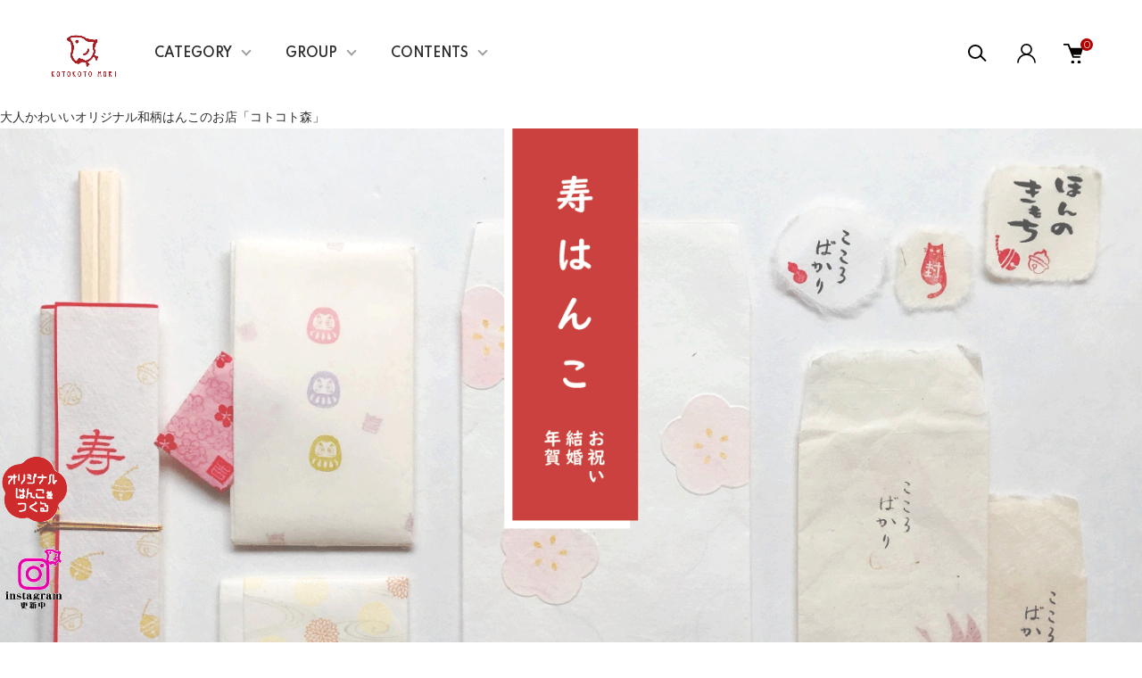

--- FILE ---
content_type: text/html; charset=EUC-JP
request_url: https://www.kotokotomori.com/?%0A%0Apid=56607618
body_size: 31750
content:
<!DOCTYPE html PUBLIC "-//W3C//DTD XHTML 1.0 Transitional//EN" "http://www.w3.org/TR/xhtml1/DTD/xhtml1-transitional.dtd">
<html xmlns:og="http://ogp.me/ns#" xmlns:fb="http://www.facebook.com/2008/fbml" xmlns:mixi="http://mixi-platform.com/ns#" xmlns="http://www.w3.org/1999/xhtml" xml:lang="ja" lang="ja" dir="ltr">
<head>
<meta http-equiv="content-type" content="text/html; charset=euc-jp" />
<meta http-equiv="X-UA-Compatible" content="IE=edge,chrome=1" />
<meta name="viewport" content="width=device-width,initial-scale=1">
<title>オリジナル和柄はんこコト印のお店　コトコト森</title>
<meta name="Keywords" content="はんこ,オリジナルはんこ,和はんこ,はんこ,印,ゴム印,柘印,ツゲ印,無垢の木,スタンプ,ウエディングペーパーアイテム,和,ロゴ,ロゴマーク,デザイナー,デザイン注文,オリジナル注文,贈りもの,ギフト,御朱印,御朱印超御朱印帳,オーダーハンコ" />
<meta name="Description" content="コトコト森オリジナルの和柄はんこ！ステンシル・エンボス！オリジナル紙ものサンプルが満載のショップです。便箋・封筒・祝儀袋・ぽち袋・文香・名刺・カード・ウエディングペーパーアイテム。セミオーダーの名前印が大人気！" />
<meta name="Author" content="" />
<meta name="Copyright" content="コトコト森" />
<meta http-equiv="content-style-type" content="text/css" />
<meta http-equiv="content-script-type" content="text/javascript" />
<link rel="stylesheet" href="https://www.kotokotomori.com/css/framework/colormekit.css" type="text/css" />
<link rel="stylesheet" href="https://www.kotokotomori.com/css/framework/colormekit-responsive.css" type="text/css" />
<link rel="stylesheet" href="https://img16.shop-pro.jp/PA01098/023/css/12/index.css?cmsp_timestamp=20250824220209" type="text/css" />
<link rel="stylesheet" href="https://img16.shop-pro.jp/PA01098/023/css/12/top.css?cmsp_timestamp=20250824220209" type="text/css" />

<link rel="alternate" type="application/rss+xml" title="rss" href="https://www.kotokotomori.com/?mode=rss" />
<link rel="alternate" media="handheld" type="text/html" href="https://www.kotokotomori.com/?%0A%0Apid=56607618" />
<link rel="shortcut icon" href="https://img16.shop-pro.jp/PA01098/023/favicon.ico?cmsp_timestamp=20260114181718" />
<script type="text/javascript" src="//ajax.googleapis.com/ajax/libs/jquery/1.11.0/jquery.min.js" ></script>
<meta property="og:title" content="オリジナル和柄はんこコト印のお店　コトコト森" />
<meta property="og:description" content="コトコト森オリジナルの和柄はんこ！ステンシル・エンボス！オリジナル紙ものサンプルが満載のショップです。便箋・封筒・祝儀袋・ぽち袋・文香・名刺・カード・ウエディングペーパーアイテム。セミオーダーの名前印が大人気！" />
<meta property="og:url" content="https://www.kotokotomori.com?%0A%0Apid=56607618" />
<meta property="og:site_name" content="オリジナル和柄はんこコト印のお店　コトコト森" />
大人かわいいオリジナル和柄はんこのお店「コトコト森」

<meta name="google-site-verification" content="SJREiaBsT-23XHQkUhep43uroYCR0yNaQbO6CvcQI9k" />
<script>
  var Colorme = {"page":"top","shop":{"account_id":"PA01098023","title":"\u30aa\u30ea\u30b8\u30ca\u30eb\u548c\u67c4\u306f\u3093\u3053\u30b3\u30c8\u5370\u306e\u304a\u5e97\u3000\u30b3\u30c8\u30b3\u30c8\u68ee"},"basket":{"total_price":0,"items":[]},"customer":{"id":null}};

  (function() {
    function insertScriptTags() {
      var scriptTagDetails = [{"src":"https:\/\/free-shipping-notifier-assets.colorme.app\/shop.js","integrity":null},{"src":"https:\/\/connect.buyee.jp\/4c5a1044a8f4037cd10a3a03cca31e4b1f40ccfe897a7529e3296d06439a9da2\/main.js","integrity":"sha384-wjWBsS\/9\/N6C0NxlATGZqVPtstCFpJiYGKMWZCZEvTECVq3QZGSa4RTXAimrwWVv"},{"src":"https:\/\/disable-right-click.colorme.app\/js\/disable-right-click.js","integrity":null},{"src":"https:\/\/zen.one\/analytics.js?28871754415d4d00825c5760b48ecc92","integrity":"sha384-BoYauKyrc4GFnmzOcZrgm2Wv8OTajVYIut+t1InDPUfZ1Un1MylaXqeN5sW8hRww"}];
      var entry = document.getElementsByTagName('script')[0];

      scriptTagDetails.forEach(function(tagDetail) {
        var script = document.createElement('script');

        script.type = 'text/javascript';
        script.src = tagDetail.src;
        script.async = true;

        if( tagDetail.integrity ) {
          script.integrity = tagDetail.integrity;
          script.setAttribute('crossorigin', 'anonymous');
        }

        entry.parentNode.insertBefore(script, entry);
      })
    }

    window.addEventListener('load', insertScriptTags, false);
  })();
</script>
</head>
<body>
<meta name="colorme-acc-payload" content="?st=1&pt=10001&ut=0&at=PA01098023&v=20260119111813&re=&cn=aef2cadb5a3790b230d611bbafaaa824" width="1" height="1" alt="" /><script>!function(){"use strict";Array.prototype.slice.call(document.getElementsByTagName("script")).filter((function(t){return t.src&&t.src.match(new RegExp("dist/acc-track.js$"))})).forEach((function(t){return document.body.removeChild(t)})),function t(c){var r=arguments.length>1&&void 0!==arguments[1]?arguments[1]:0;if(!(r>=c.length)){var e=document.createElement("script");e.onerror=function(){return t(c,r+1)},e.src="https://"+c[r]+"/dist/acc-track.js?rev=3",document.body.appendChild(e)}}(["acclog001.shop-pro.jp","acclog002.shop-pro.jp"])}();</script><link href="https://img.shop-pro.jp/tmpl_js/87/slick.css" rel="stylesheet" type="text/css">
<link href="https://img.shop-pro.jp/tmpl_js/87/slick-theme.css" rel="stylesheet" type="text/css">
<link rel="preconnect" href="https://fonts.gstatic.com">
<link href="https://fonts.googleapis.com/css2?family=Spartan:wght@400;500;600&display=swap" rel="stylesheet">

<div class="l-header" id="js-header-scroll">
  <div class="l-header-main">
    <div class="l-header-main__in">
      <div class="l-header-logo">
        <h1 class="l-header-logo__img">
          <a class="l-header-logo__txt" href="http://www.kotokotomori.com/">
            <img src="https://img16.shop-pro.jp/PA01098/023/PA01098023.gif?cmsp_timestamp=20260114181718" alt="オリジナル和柄はんこコト印のお店　コトコト森" />
          </a>
        </h1>
      </div>
      <div class="l-sp-header-cart-btn">
                  <a href="https://www.kotokotomori.com/cart/proxy/basket?shop_id=PA01098023&shop_domain=kotokotomori.com" class="l-sp-header-cart-btn__link">
            <img src="https://img.shop-pro.jp/tmpl_img/87/icon-cart.svg" alt="カートを見る" />
            <span class="l-sp-header-cart-btn__count">
              0
            </span>
          </a>
              </div>
      <button class="l-menu-btn js-navi-open" aria-label="メニュー">
        <span></span>
        <span></span>
      </button>
    </div>

    <div class="l-main-navi">
      <div class="l-main-navi__overlay js-navi-close"></div>
      <div class="l-sp-header-search">
        <form action="https://www.kotokotomori.com/" method="GET"  class="l-sp-header-search__form">
          <input type="hidden" name="mode" value="srh" />
          <div class="l-sp-header-search__input">
            <input type="text" name="keyword" placeholder="商品検索" />
          </div>
          <button class="l-sp-header-search__submit" type="submit">
            <img src="https://img.shop-pro.jp/tmpl_img/87/icon-search.svg" alt="送信" />
          </button>
        </form>
      </div>
      <ul class="l-main-navi-list">
                <li class="l-main-navi-list__item">
          <button class="l-main-navi-list__link js-toggle-btn">
            CATEGORY
          </button>
          <div class="l-dropdown-menu js-toggle-contents">
            <div class="u-container">
              <ul class="l-dropdown-menu-list">
                                <li class="l-dropdown-menu-list__item">
                  <a class="l-dropdown-menu-list__link" href="https://www.kotokotomori.com/?mode=cate&cbid=1072238&csid=0">無垢の木のゴム印　コト印</a>
                </li>
                                <li class="l-dropdown-menu-list__item">
                  <a class="l-dropdown-menu-list__link" href="https://www.kotokotomori.com/?mode=cate&cbid=2965330&csid=0">手描き風はんこ　千花印 </a>
                </li>
                                <li class="l-dropdown-menu-list__item">
                  <a class="l-dropdown-menu-list__link" href="https://www.kotokotomori.com/?mode=cate&cbid=1829250&csid=0">オーダーはんこ</a>
                </li>
                                <li class="l-dropdown-menu-list__item">
                  <a class="l-dropdown-menu-list__link" href="https://www.kotokotomori.com/?mode=cate&cbid=1829259&csid=0">ステンシル・エンボス</a>
                </li>
                                <li class="l-dropdown-menu-list__item">
                  <a class="l-dropdown-menu-list__link" href="https://www.kotokotomori.com/?mode=cate&cbid=2855510&csid=0">インク・印泥</a>
                </li>
                                <li class="l-dropdown-menu-list__item">
                  <a class="l-dropdown-menu-list__link" href="https://www.kotokotomori.com/?mode=cate&cbid=2855737&csid=0">和紙・雑貨</a>
                </li>
                              </ul>
            </div>
          </div>
        </li>
                        <li class="l-main-navi-list__item">
          <button class="l-main-navi-list__link js-toggle-btn">
            GROUP
          </button>
          <div class="l-dropdown-menu js-toggle-contents">
            <div class="u-container">
              <ul class="l-dropdown-menu-list">
                                <li class="l-dropdown-menu-list__item">
                  <a class="l-dropdown-menu-list__link" href="https://www.kotokotomori.com/?mode=grp&gid=482320">オリジナル和はんこ　コト印</a>
                </li>
                                <li class="l-dropdown-menu-list__item">
                  <a class="l-dropdown-menu-list__link" href="https://www.kotokotomori.com/?mode=grp&gid=3116664">【NEW】手描き風はんこ　千花印 </a>
                </li>
                                <li class="l-dropdown-menu-list__item">
                  <a class="l-dropdown-menu-list__link" href="https://www.kotokotomori.com/?mode=grp&gid=1574612">オーダーはんこ</a>
                </li>
                                <li class="l-dropdown-menu-list__item">
                  <a class="l-dropdown-menu-list__link" href="https://www.kotokotomori.com/?mode=grp&gid=998420">印泥・インク</a>
                </li>
                                <li class="l-dropdown-menu-list__item">
                  <a class="l-dropdown-menu-list__link" href="https://www.kotokotomori.com/?mode=grp&gid=2847967">エンボス・ステンシルシート</a>
                </li>
                                <li class="l-dropdown-menu-list__item">
                  <a class="l-dropdown-menu-list__link" href="https://www.kotokotomori.com/?mode=grp&gid=2847978">和紙・雑貨</a>
                </li>
                                <li class="l-dropdown-menu-list__item">
                  <a class="l-dropdown-menu-list__link" href="https://www.kotokotomori.com/?mode=grp&gid=2819429">季節のはんこ</a>
                </li>
                                <li class="l-dropdown-menu-list__item">
                  <a class="l-dropdown-menu-list__link" href="https://www.kotokotomori.com/?mode=grp&gid=2847973">ラッピング</a>
                </li>
                              </ul>
            </div>
          </div>
        </li>
                        <li class="l-main-navi-list__item">
          <button class="l-main-navi-list__link js-toggle-btn">
            CONTENTS
          </button>
          <div class="l-dropdown-menu js-toggle-contents">
            <div class="u-container">
              <ul class="l-dropdown-menu-list">
                                <li class="l-dropdown-menu-list__item">
                  <a class="l-dropdown-menu-list__link" href="https://www.kotokotomori.com/?mode=f2">コトコト森について　【ご使用に関して】</a>
                </li>
                                <li class="l-dropdown-menu-list__item">
                  <a class="l-dropdown-menu-list__link" href="https://www.kotokotomori.com/?mode=f8">【遊び方】ステンシル方法</a>
                </li>
                                <li class="l-dropdown-menu-list__item">
                  <a class="l-dropdown-menu-list__link" href="https://www.kotokotomori.com/?mode=f11">【遊び方】和のウエディング</a>
                </li>
                                <li class="l-dropdown-menu-list__item">
                  <a class="l-dropdown-menu-list__link" href="https://www.kotokotomori.com/?mode=f16">【遊び方】はんこの遊び方</a>
                </li>
                                <li class="l-dropdown-menu-list__item">
                  <a class="l-dropdown-menu-list__link" href="https://www.kotokotomori.com/?mode=f28">2026年　午年　お正月　年賀　お祝い　寿　結婚</a>
                </li>
                                <li class="l-dropdown-menu-list__item">
                  <a class="l-dropdown-menu-list__link" href="https://www.kotokotomori.com/?mode=f29">大量購入・卸売販売について</a>
                </li>
                              </ul>
            </div>
          </div>
        </li>
              </ul>

      <div class="l-header-help">
        <div class="l-header-search">
          <button class="l-header-search__btn l-header-help__btn js-search-btn" type="button">
            <img src="https://img.shop-pro.jp/tmpl_img/87/icon-search.svg" alt="検索" />
          </button>
          <div class="l-header-search__contents js-search-contents">
            <div class="l-header-search__overlay"></div>
            <form action="https://www.kotokotomori.com/" method="GET" class="l-header-search__form">
              <input type="hidden" name="mode" value="srh" />
              <div class="l-header-search__input">
                <input type="text" name="keyword" placeholder="商品検索" />
              </div>
              <button class="l-header-search__submit" type="submit">
                <img src="https://img.shop-pro.jp/tmpl_img/87/icon-search.svg" alt="送信" />
              </button>
            </form>
          </div>
        </div>
        <div class="l-header-account">
          <button class="l-header-account__btn l-header-help__btn js-toggle-btn">
            <img src="https://img.shop-pro.jp/tmpl_img/87/icon-user.svg" alt="アカウント" />
          </button>
          <div class="l-dropdown-menu js-toggle-contents">
            <div class="u-container">
              <ul class="l-header-account-list">
                <li class="l-header-account-list__item">
                  <a class="l-header-account-list__link" href="https://www.kotokotomori.com/?mode=myaccount">マイアカウント</a>
                </li>
                                                                <li class="l-header-account-list__item">
                  <a class="l-header-account-list__link" href="https://www.kotokotomori.com/customer/signup/new">新規会員登録</a>
                </li>
                                <li class="l-header-account-list__item">
                  <a class="l-header-account-list__link" href="https://www.kotokotomori.com/?mode=login&shop_back_url=https%3A%2F%2Fwww.kotokotomori.com%2F">ログイン</a>
                </li>
                                              </ul>
            </div>
          </div>
        </div>
        <div class="l-header-cart">
                      <a href="https://www.kotokotomori.com/cart/proxy/basket?shop_id=PA01098023&shop_domain=kotokotomori.com" class="l-header-cart-btn">
              <img src="https://img.shop-pro.jp/tmpl_img/87/icon-cart.svg" alt="カートを見る" />
              <span class="l-header-cart-btn__count">
                0
              </span>
            </a>
                  </div>
      </div>


      <div class="l-sp-header-help">
        <div class="l-sp-header-help-box">
          <h3 class="l-sp-header-help__ttl">
            USER MENU
          </h3>
          <ul class="l-sp-header-help-list">
            <li class="l-sp-header-help-list__item">
              <a class="l-sp-header-help-list__link" href="https://www.kotokotomori.com/?mode=myaccount">マイアカウント</a>
            </li>
                                                <li class="l-sp-header-help-list__item">
              <a class="l-sp-header-help-list__link" href="https://www.kotokotomori.com/customer/signup/new">新規会員登録</a>
            </li>
                        <li class="l-sp-header-help-list__item">
              <a class="l-sp-header-help-list__link" href="https://www.kotokotomori.com/?mode=login&shop_back_url=https%3A%2F%2Fwww.kotokotomori.com%2F">ログイン</a>
            </li>
                                    <li class="l-sp-header-help-list__item">
                            <a class="l-sp-header-help-list__link" href="https://www.kotokotomori.com/cart/proxy/basket?shop_id=PA01098023&shop_domain=kotokotomori.com">
                カートを見る
              </a>
                          </li>
          </ul>
        </div>
        <div class="l-sp-header-help-box">
          <h3 class="l-sp-header-help__ttl">
            SHOPPING GUIDE
          </h3>
          <ul class="l-sp-header-help-list">
            <li class="l-sp-header-help-list__item">
              <a class="l-sp-header-help-list__link" href="https://www.kotokotomori.com/?mode=sk">配送・送料について</a>
            </li>
            <li class="l-sp-header-help-list__item">
              <a class="l-sp-header-help-list__link" href="https://www.kotokotomori.com/?mode=sk#return">返品について</a>
            </li>
            <li class="l-sp-header-help-list__item">
              <a class="l-sp-header-help-list__link" href="https://www.kotokotomori.com/?mode=sk#payment">お支払い方法について</a>
            </li>
            <li class="l-sp-header-help-list__item">
              <a class="l-sp-header-help-list__link" href="https://www.kotokotomori.com/?mode=sk#info">特定商取引法に基づく表記</a>
            </li>
            <li class="l-sp-header-help-list__item">
              <a class="l-sp-header-help-list__link" href="https://www.kotokotomori.com/?mode=privacy">プライバシーポリシー</a>
            </li>
            <li class="l-sp-header-help-list__item">
              <a class="l-sp-header-help-list__link" href="https://koto2mori-gift.shop-pro.jp/customer/inquiries/new">お問い合わせ</a>
            </li>
          </ul>
        </div>
      </div>

      <ul class="l-sp-header-sns-list">
                <li class="l-sp-header-sns-list__item">
          <a href="https://instagram.com/kotokoto_mori" target="_blank">
            <i class="icon-lg-b icon-instagram" aria-label="instagram"></i>
          </a>
        </li>
                                      </ul>

    </div>

    <div class="l-sp-main-navi__overlay"></div>

  </div>
</div>





<div class="l-main is-top">
  <div class="p-main-slider">
    <div class="slider">
    <link rel="stylesheet" type="text/css" href="./js/jquery.bxslider/jquery.bxslider.css">
<script src="./js/jquery.bxslider/jquery.bxslider.min.js"></script>
<div id="slider">
  <div><a href="https://www.kotokotomori.com/?mode=f28"><img src="https://img16.shop-pro.jp/PA01098/023/slideshow/slideshow_img_414d8e.gif?cmsp_timestamp=20230330232908" alt="" title="" /></a></div>
  <div><a href="https://www.kotokotomori.com/?mode=grp&gid=2819432"><img src="https://img16.shop-pro.jp/PA01098/023/slideshow/slideshow_img_42c77e.gif?cmsp_timestamp=20251216222716" alt="" title="" /></a></div>
  <div><a href="https://www.kotokotomori.com/?mode=grp&gid=2819431"><img src="https://img16.shop-pro.jp/PA01098/023/slideshow/slideshow_img_8a7a28.gif?cmsp_timestamp=20251019232320" alt="" title="" /></a></div>
  <div><a href="https://www.kotokotomori.com/?mode=cate&cbid=1829250&csid=1"><img src="https://img16.shop-pro.jp/PA01098/023/slideshow/slideshow_img_f41b23.gif?cmsp_timestamp=20230328174759" alt="" title="" /></a></div>
</div>
<style>
  .bx-wrapper .bx-pager {
    padding-top: 10px;
    bottom: -20px;
  }
  .bx-wrapper {
    margin-bottom: 30px;
  }
</style>

  </div>
  <script type="text/javascript">
    $(function() {
      $('#slider').bxSlider({
        auto: true,
        pause: 10000,
        speed: 200,
        controls: false,
        captions: true,
        pager: true,
        mode: 'fade',
        responsive: true,
        easing: 'ease'
      });
    });
  </script>
  </div>




<div class="p-group-bnr">
  <div class="u-container">
    <h2 class="u-visually-hidden">
      特集
    </h2>
    <div class="p-group-bnr-list js-group-bnr-slider c-slider-thema u-opa">
            <div class="p-group-bnr-list__item">
        <div class="p-group-bnr-list__img">
          <a href="https://www.kotokotomori.com/?mode=grp&gid=482320">
                        <img src="https://img16.shop-pro.jp/PA01098/023/category/g_482320.png?cmsp_timestamp=20250910155700" />
                      </a>
        </div>
                <div class="p-group-bnr-list__ttl">
          オリジナル和はんこ　コト印
        </div>
              </div>
            <div class="p-group-bnr-list__item">
        <div class="p-group-bnr-list__img">
          <a href="https://www.kotokotomori.com/?mode=grp&gid=3116664">
                        <img src="https://img16.shop-pro.jp/PA01098/023/category/g_3116664.jpg?cmsp_timestamp=20250910155700" />
                      </a>
        </div>
                <div class="p-group-bnr-list__ttl">
          【NEW】手描き風はんこ　千花印 
        </div>
              </div>
            <div class="p-group-bnr-list__item">
        <div class="p-group-bnr-list__img">
          <a href="https://www.kotokotomori.com/?mode=grp&gid=1574612">
                        <img src="https://img16.shop-pro.jp/PA01098/023/category/g_1574612.png?cmsp_timestamp=20250910155700" />
                      </a>
        </div>
                <div class="p-group-bnr-list__ttl">
          オーダーはんこ
        </div>
              </div>
            <div class="p-group-bnr-list__item">
        <div class="p-group-bnr-list__img">
          <a href="https://www.kotokotomori.com/?mode=grp&gid=998420">
                        <img src="https://img16.shop-pro.jp/PA01098/023/category/g_998420.png?cmsp_timestamp=20250910155700" />
                      </a>
        </div>
                <div class="p-group-bnr-list__ttl">
          印泥・インク
        </div>
              </div>
            <div class="p-group-bnr-list__item">
        <div class="p-group-bnr-list__img">
          <a href="https://www.kotokotomori.com/?mode=grp&gid=2847967">
                        <img src="https://img16.shop-pro.jp/PA01098/023/category/g_2847967.png?cmsp_timestamp=20250910155700" />
                      </a>
        </div>
                <div class="p-group-bnr-list__ttl">
          エンボス・ステンシルシート
        </div>
              </div>
            <div class="p-group-bnr-list__item">
        <div class="p-group-bnr-list__img">
          <a href="https://www.kotokotomori.com/?mode=grp&gid=2847978">
                        <img src="https://img16.shop-pro.jp/PA01098/023/category/g_2847978.png?cmsp_timestamp=20250910155700" />
                      </a>
        </div>
                <div class="p-group-bnr-list__ttl">
          和紙・雑貨
        </div>
              </div>
            <div class="p-group-bnr-list__item">
        <div class="p-group-bnr-list__img">
          <a href="https://www.kotokotomori.com/?mode=grp&gid=2819429">
                        <img src="https://img16.shop-pro.jp/PA01098/023/category/g_2819429.png?cmsp_timestamp=20250910155700" />
                      </a>
        </div>
                <div class="p-group-bnr-list__ttl">
          季節のはんこ
        </div>
              </div>
            <div class="p-group-bnr-list__item">
        <div class="p-group-bnr-list__img">
          <a href="https://www.kotokotomori.com/?mode=grp&gid=2847973">
                        <img src="https://img16.shop-pro.jp/PA01098/023/category/g_2847973.png?cmsp_timestamp=20250910155700" />
                      </a>
        </div>
                <div class="p-group-bnr-list__ttl">
          ラッピング
        </div>
              </div>
          </div>
  </div>
</div>

<div class="u-container">
  <div class="p-information">
    <h2 class="c-ttl-main">
      INFORMATION
    </h2>
    <div class="p-information__body">
      <span style="color:#db7093">■2025/12/16 </span>【新柄のお知らせ】<BR>
「<a href="https://www.kotokotomori.com/?pid=189831587">合格だるまはんこ</a>」「<a href="https://www.kotokotomori.com/?pid=189831689">だるまだるまはんこ</a>」販売開始<BR>
<span style="color:#db7093">■2025/10/31 </span>【新柄のお知らせ】<BR>
「<a href="https://www.kotokotomori.com/?pid=189192057">木瓜模様はんこ</a>」「<a href="https://www.kotokotomori.com/?pid=189192036">梅蛮絵はんこ</a>」「<a href="https://www.kotokotomori.com/?pid=189192343">宝袋はんこ</a>」販売開始<BR>
<span style="color:#db7093">■2025/10/17 </span>【新商品のお知らせ】<BR>
「<a href="https://www.kotokotomori.com/?pid=188991946">ミニスポンジ</a>」」販売開始<BR>
<span style="color:#db7093">■2025/9/18 </span>【新柄のお知らせ】<BR>
「<a href="https://www.kotokotomori.com/?pid=188554775">参拝はんこ</a>」販売開始<BR>
<span style="color:#db7093">■2025/8/29 </span>【新柄のお知らせ】<BR>
「<a href="https://www.kotokotomori.com/?pid=188142992">寺はんこ</a>」「<a href="https://www.kotokotomori.com/?pid=188143049">神社はんこ</a>」販売開始<BR>


<BR>
<span style="color:#66CC00">■</span>【定休日】　毎週土・日・祝定休<BR>
    </div>
  </div>
</div>

<div class="p-concept">
  <div class="u-container">
    <h2 class="u-visually-hidden">
      CONCEPT
    </h2>
    <div class="p-concept-box">
      <div class="p-concept-box__logo js-matchHeight">
        <img src="https://img16.shop-pro.jp/PA01098/023/PA01098023.gif?cmsp_timestamp=20260114181718" alt="オリジナル和柄はんこコト印のお店　コトコト森" />
      </div>
      <div class="p-concept-box__txt js-matchHeight">
        <div class="p-concept-box__body">
          2009年OPEN。<br />
飛騨高山の工房で、大人かわいい和柄をテーマにオリジナルはんこ「コト印」を製作。<br />
持ち手は無垢の木、印面は朱肉・印泥にもご使用いただける耐油性ゴムを使用。<br />
はんこ遊びはもちろん、贈り物や寺院・神社では御朱印帳などにもお使いいただいております。
        </div>
      </div>
    </div>
  </div>
</div>





<script src="https://cite.leeep.jp/v2/embed/js" defer></script>
<div id="leeep-tag-1105026126360625152"></div>
<script>
    document.addEventListener('DOMContentLoaded', _ => {
        LeeepCite.init({
            tag_id: '1105026126360625152',
        });
    });
</script>




<br>


<div class="p-recommend">
  <h2 class="c-ttl-bg is-recommend">
    <span>RECOMMENDED ITEMS</span>
  </h2>
  <div class="u-container">
    <div class="p-recommend-list">
      <ul class="c-item-list u-opa">
                <li class="c-item-list__item">
          <div class="c-item-list__img u-square-img">
            <a href="?pid=36959664">
                            <img src="https://img16.shop-pro.jp/PA01098/023/product/36959664_th.jpg?20130504172943" alt="だるま・こだるまはんこ" />
                          </a>
                                  </div>
          <div class="c-item-list__txt">
            <div class="c-item-list__ttl">
              <a href="?pid=36959664">
                だるま・こだるまはんこ
              </a>
            </div>
                        <div class="c-item-list__price">
                            850円(税込)
            </div>
                                                <button class="c-item-list__btn" type="button"  data-favorite-button-selector="DOMSelector" data-product-id="36959664" data-added-class="is-added">
              <svg role="img" aria-hidden="true"><use xlink:href="#heart"></use></svg>
            </button>
          </div>
        </li>
                <li class="c-item-list__item">
          <div class="c-item-list__img u-square-img">
            <a href="?pid=38166202">
                            <img src="https://img16.shop-pro.jp/PA01098/023/product/38166202_th.jpg?20141106140426" alt="南天はんこ" />
                          </a>
                                  </div>
          <div class="c-item-list__txt">
            <div class="c-item-list__ttl">
              <a href="?pid=38166202">
                南天はんこ
              </a>
            </div>
                        <div class="c-item-list__price">
                            1,700円(税込)
            </div>
                                                <button class="c-item-list__btn" type="button"  data-favorite-button-selector="DOMSelector" data-product-id="38166202" data-added-class="is-added">
              <svg role="img" aria-hidden="true"><use xlink:href="#heart"></use></svg>
            </button>
          </div>
        </li>
                <li class="c-item-list__item">
          <div class="c-item-list__img u-square-img">
            <a href="?pid=43268718">
                            <img src="https://img16.shop-pro.jp/PA01098/023/product/43268718_th.jpg?20120913111001" alt="松はんこ" />
                          </a>
                                  </div>
          <div class="c-item-list__txt">
            <div class="c-item-list__ttl">
              <a href="?pid=43268718">
                松はんこ
              </a>
            </div>
                        <div class="c-item-list__price">
                            850円(税込)
            </div>
                                                <button class="c-item-list__btn" type="button"  data-favorite-button-selector="DOMSelector" data-product-id="43268718" data-added-class="is-added">
              <svg role="img" aria-hidden="true"><use xlink:href="#heart"></use></svg>
            </button>
          </div>
        </li>
                <li class="c-item-list__item">
          <div class="c-item-list__img u-square-img">
            <a href="?pid=44709056">
                            <img src="https://img16.shop-pro.jp/PA01098/023/product/44709056_th.jpg?20120617120304" alt="鹿文様はんこ" />
                          </a>
                                  </div>
          <div class="c-item-list__txt">
            <div class="c-item-list__ttl">
              <a href="?pid=44709056">
                鹿文様はんこ
              </a>
            </div>
                        <div class="c-item-list__price">
                            1,700円(税込)
            </div>
                                                <button class="c-item-list__btn" type="button"  data-favorite-button-selector="DOMSelector" data-product-id="44709056" data-added-class="is-added">
              <svg role="img" aria-hidden="true"><use xlink:href="#heart"></use></svg>
            </button>
          </div>
        </li>
                <li class="c-item-list__item">
          <div class="c-item-list__img u-square-img">
            <a href="?pid=47218275">
                            <img src="https://img16.shop-pro.jp/PA01098/023/product/47218275_th.jpg?20120812145310" alt="七宝はんこ" />
                          </a>
                                  </div>
          <div class="c-item-list__txt">
            <div class="c-item-list__ttl">
              <a href="?pid=47218275">
                七宝はんこ
              </a>
            </div>
                        <div class="c-item-list__price">
                            1,200円(税込)
            </div>
                                                <button class="c-item-list__btn" type="button"  data-favorite-button-selector="DOMSelector" data-product-id="47218275" data-added-class="is-added">
              <svg role="img" aria-hidden="true"><use xlink:href="#heart"></use></svg>
            </button>
          </div>
        </li>
                <li class="c-item-list__item">
          <div class="c-item-list__img u-square-img">
            <a href="?pid=48476628">
                            <img src="https://img16.shop-pro.jp/PA01098/023/product/48476628_th.jpg?20120909132915" alt="樹木はんこ" />
                          </a>
                                  </div>
          <div class="c-item-list__txt">
            <div class="c-item-list__ttl">
              <a href="?pid=48476628">
                樹木はんこ
              </a>
            </div>
                        <div class="c-item-list__price">
                            1,700円(税込)
            </div>
                                                <button class="c-item-list__btn" type="button"  data-favorite-button-selector="DOMSelector" data-product-id="48476628" data-added-class="is-added">
              <svg role="img" aria-hidden="true"><use xlink:href="#heart"></use></svg>
            </button>
          </div>
        </li>
                <li class="c-item-list__item">
          <div class="c-item-list__img u-square-img">
            <a href="?pid=48484699">
                            <img src="https://img16.shop-pro.jp/PA01098/023/product/48484699_th.jpg?20120909182719" alt="竹はんこ" />
                          </a>
                                  </div>
          <div class="c-item-list__txt">
            <div class="c-item-list__ttl">
              <a href="?pid=48484699">
                竹はんこ
              </a>
            </div>
                        <div class="c-item-list__price">
                            1,800円(税込)
            </div>
                                                <button class="c-item-list__btn" type="button"  data-favorite-button-selector="DOMSelector" data-product-id="48484699" data-added-class="is-added">
              <svg role="img" aria-hidden="true"><use xlink:href="#heart"></use></svg>
            </button>
          </div>
        </li>
                <li class="c-item-list__item">
          <div class="c-item-list__img u-square-img">
            <a href="?pid=48484962">
                            <img src="https://img16.shop-pro.jp/PA01098/023/product/48484962_th.jpg?20141106142742" alt="椿はんこ" />
                          </a>
                                  </div>
          <div class="c-item-list__txt">
            <div class="c-item-list__ttl">
              <a href="?pid=48484962">
                椿はんこ
              </a>
            </div>
                        <div class="c-item-list__price">
                            850円(税込)
            </div>
                                                <button class="c-item-list__btn" type="button"  data-favorite-button-selector="DOMSelector" data-product-id="48484962" data-added-class="is-added">
              <svg role="img" aria-hidden="true"><use xlink:href="#heart"></use></svg>
            </button>
          </div>
        </li>
                <li class="c-item-list__item">
          <div class="c-item-list__img u-square-img">
            <a href="?pid=48485059">
                            <img src="https://img16.shop-pro.jp/PA01098/023/product/48485059_th.jpg?20120909184200" alt="鶴はんこ" />
                          </a>
                                  </div>
          <div class="c-item-list__txt">
            <div class="c-item-list__ttl">
              <a href="?pid=48485059">
                鶴はんこ
              </a>
            </div>
                        <div class="c-item-list__price">
                            1,700円(税込)
            </div>
                                                <button class="c-item-list__btn" type="button"  data-favorite-button-selector="DOMSelector" data-product-id="48485059" data-added-class="is-added">
              <svg role="img" aria-hidden="true"><use xlink:href="#heart"></use></svg>
            </button>
          </div>
        </li>
                <li class="c-item-list__item">
          <div class="c-item-list__img u-square-img">
            <a href="?pid=56607618">
                            <img src="https://img16.shop-pro.jp/PA01098/023/product/56607618_th.jpg?20130321160516" alt="福はんこ" />
                          </a>
                                  </div>
          <div class="c-item-list__txt">
            <div class="c-item-list__ttl">
              <a href="?pid=56607618">
                福はんこ
              </a>
            </div>
                        <div class="c-item-list__price">
                            850円(税込)
            </div>
                                                <button class="c-item-list__btn" type="button"  data-favorite-button-selector="DOMSelector" data-product-id="56607618" data-added-class="is-added">
              <svg role="img" aria-hidden="true"><use xlink:href="#heart"></use></svg>
            </button>
          </div>
        </li>
                <li class="c-item-list__item">
          <div class="c-item-list__img u-square-img">
            <a href="?pid=58086550">
                            <img src="https://img16.shop-pro.jp/PA01098/023/product/58086550_th.jpg?20130423180438" alt="鉄線花はんこ　蔓・花" />
                          </a>
                                  </div>
          <div class="c-item-list__txt">
            <div class="c-item-list__ttl">
              <a href="?pid=58086550">
                鉄線花はんこ　蔓・花
              </a>
            </div>
                        <div class="c-item-list__price">
                            1,800円(税込)
            </div>
                                                <button class="c-item-list__btn" type="button"  data-favorite-button-selector="DOMSelector" data-product-id="58086550" data-added-class="is-added">
              <svg role="img" aria-hidden="true"><use xlink:href="#heart"></use></svg>
            </button>
          </div>
        </li>
                <li class="c-item-list__item">
          <div class="c-item-list__img u-square-img">
            <a href="?pid=59578348">
                            <img src="https://img16.shop-pro.jp/PA01098/023/product/59578348_th.jpg?cmsp_timestamp=20201125195431" alt="梅丸文はんこ" />
                          </a>
                                  </div>
          <div class="c-item-list__txt">
            <div class="c-item-list__ttl">
              <a href="?pid=59578348">
                梅丸文はんこ
              </a>
            </div>
                        <div class="c-item-list__price">
                            2,200円(税込)
            </div>
                                                <button class="c-item-list__btn" type="button"  data-favorite-button-selector="DOMSelector" data-product-id="59578348" data-added-class="is-added">
              <svg role="img" aria-hidden="true"><use xlink:href="#heart"></use></svg>
            </button>
          </div>
        </li>
                <li class="c-item-list__item">
          <div class="c-item-list__img u-square-img">
            <a href="?pid=63480337">
                            <img src="https://img16.shop-pro.jp/PA01098/023/product/63480337_th.jpg?20130908165852" alt="笑門来福はんこ" />
                          </a>
                                  </div>
          <div class="c-item-list__txt">
            <div class="c-item-list__ttl">
              <a href="?pid=63480337">
                笑門来福はんこ
              </a>
            </div>
                        <div class="c-item-list__price">
                            2,200円(税込)
            </div>
                                                <button class="c-item-list__btn" type="button"  data-favorite-button-selector="DOMSelector" data-product-id="63480337" data-added-class="is-added">
              <svg role="img" aria-hidden="true"><use xlink:href="#heart"></use></svg>
            </button>
          </div>
        </li>
                <li class="c-item-list__item">
          <div class="c-item-list__img u-square-img">
            <a href="?pid=63480770">
                            <img src="https://img16.shop-pro.jp/PA01098/023/product/63480770_th.jpg?20130908170615" alt="謹賀新年はんこ" />
                          </a>
                                  </div>
          <div class="c-item-list__txt">
            <div class="c-item-list__ttl">
              <a href="?pid=63480770">
                謹賀新年はんこ
              </a>
            </div>
                        <div class="c-item-list__price">
                            2,200円(税込)
            </div>
                                                <button class="c-item-list__btn" type="button"  data-favorite-button-selector="DOMSelector" data-product-id="63480770" data-added-class="is-added">
              <svg role="img" aria-hidden="true"><use xlink:href="#heart"></use></svg>
            </button>
          </div>
        </li>
                <li class="c-item-list__item">
          <div class="c-item-list__img u-square-img">
            <a href="?pid=63481914">
                            <img src="https://img16.shop-pro.jp/PA01098/023/product/63481914_th.jpg?20130908172637" alt="馬はんこ" />
                          </a>
                                  </div>
          <div class="c-item-list__txt">
            <div class="c-item-list__ttl">
              <a href="?pid=63481914">
                馬はんこ
              </a>
            </div>
                        <div class="c-item-list__price">
                            1,700円(税込)
            </div>
                                                <button class="c-item-list__btn" type="button"  data-favorite-button-selector="DOMSelector" data-product-id="63481914" data-added-class="is-added">
              <svg role="img" aria-hidden="true"><use xlink:href="#heart"></use></svg>
            </button>
          </div>
        </li>
                <li class="c-item-list__item">
          <div class="c-item-list__img u-square-img">
            <a href="?pid=63482158">
                            <img src="https://img16.shop-pro.jp/PA01098/023/product/63482158_th.jpg?20130908172927" alt="竹の葉はんこ" />
                          </a>
                                  </div>
          <div class="c-item-list__txt">
            <div class="c-item-list__ttl">
              <a href="?pid=63482158">
                竹の葉はんこ
              </a>
            </div>
                        <div class="c-item-list__price">
                            1,500円(税込)
            </div>
                                                <button class="c-item-list__btn" type="button"  data-favorite-button-selector="DOMSelector" data-product-id="63482158" data-added-class="is-added">
              <svg role="img" aria-hidden="true"><use xlink:href="#heart"></use></svg>
            </button>
          </div>
        </li>
                <li class="c-item-list__item">
          <div class="c-item-list__img u-square-img">
            <a href="?pid=63482474">
                            <img src="https://img16.shop-pro.jp/PA01098/023/product/63482474_th.jpg?20130908173752" alt="松の葉はんこ" />
                          </a>
                                  </div>
          <div class="c-item-list__txt">
            <div class="c-item-list__ttl">
              <a href="?pid=63482474">
                松の葉はんこ
              </a>
            </div>
                        <div class="c-item-list__price">
                            1,200円(税込)
            </div>
                                                <button class="c-item-list__btn" type="button"  data-favorite-button-selector="DOMSelector" data-product-id="63482474" data-added-class="is-added">
              <svg role="img" aria-hidden="true"><use xlink:href="#heart"></use></svg>
            </button>
          </div>
        </li>
                <li class="c-item-list__item">
          <div class="c-item-list__img u-square-img">
            <a href="?pid=71943940">
                            <img src="https://img16.shop-pro.jp/PA01098/023/product/71943940_th.jpg?20140304162235" alt="桜満開はんこ" />
                          </a>
                                  </div>
          <div class="c-item-list__txt">
            <div class="c-item-list__ttl">
              <a href="?pid=71943940">
                桜満開はんこ
              </a>
            </div>
                        <div class="c-item-list__price">
                            1,700円(税込)
            </div>
                                                <button class="c-item-list__btn" type="button"  data-favorite-button-selector="DOMSelector" data-product-id="71943940" data-added-class="is-added">
              <svg role="img" aria-hidden="true"><use xlink:href="#heart"></use></svg>
            </button>
          </div>
        </li>
                <li class="c-item-list__item">
          <div class="c-item-list__img u-square-img">
            <a href="?pid=75640926">
                            <img src="https://img16.shop-pro.jp/PA01098/023/product/75640926_th.jpg?20140527142335" alt="亀はんこ" />
                          </a>
                                  </div>
          <div class="c-item-list__txt">
            <div class="c-item-list__ttl">
              <a href="?pid=75640926">
                亀はんこ
              </a>
            </div>
                        <div class="c-item-list__price">
                            1,440円(税込)
            </div>
                                                <button class="c-item-list__btn" type="button"  data-favorite-button-selector="DOMSelector" data-product-id="75640926" data-added-class="is-added">
              <svg role="img" aria-hidden="true"><use xlink:href="#heart"></use></svg>
            </button>
          </div>
        </li>
                <li class="c-item-list__item">
          <div class="c-item-list__img u-square-img">
            <a href="?pid=76710161">
                            <img src="https://img16.shop-pro.jp/PA01098/023/product/76710161_th.jpg?20140623132006" alt="瓢箪はんこ" />
                          </a>
                                  </div>
          <div class="c-item-list__txt">
            <div class="c-item-list__ttl">
              <a href="?pid=76710161">
                瓢箪はんこ
              </a>
            </div>
                        <div class="c-item-list__price">
                            1,800円(税込)
            </div>
                                                <button class="c-item-list__btn" type="button"  data-favorite-button-selector="DOMSelector" data-product-id="76710161" data-added-class="is-added">
              <svg role="img" aria-hidden="true"><use xlink:href="#heart"></use></svg>
            </button>
          </div>
        </li>
                <li class="c-item-list__item">
          <div class="c-item-list__img u-square-img">
            <a href="?pid=76752275">
                            <img src="https://img16.shop-pro.jp/PA01098/023/product/76752275_th.jpg?20140623112111" alt="ほおずきはんこ" />
                          </a>
                                  </div>
          <div class="c-item-list__txt">
            <div class="c-item-list__ttl">
              <a href="?pid=76752275">
                ほおずきはんこ
              </a>
            </div>
                        <div class="c-item-list__price">
                            1,200円(税込)
            </div>
                                                <button class="c-item-list__btn" type="button"  data-favorite-button-selector="DOMSelector" data-product-id="76752275" data-added-class="is-added">
              <svg role="img" aria-hidden="true"><use xlink:href="#heart"></use></svg>
            </button>
          </div>
        </li>
                <li class="c-item-list__item">
          <div class="c-item-list__img u-square-img">
            <a href="?pid=76753035">
                            <img src="https://img16.shop-pro.jp/PA01098/023/product/76753035_th.jpg?20140623113232" alt="桔梗はんこ" />
                          </a>
                                  </div>
          <div class="c-item-list__txt">
            <div class="c-item-list__ttl">
              <a href="?pid=76753035">
                桔梗はんこ
              </a>
            </div>
                        <div class="c-item-list__price">
                            1,800円(税込)
            </div>
                                                <button class="c-item-list__btn" type="button"  data-favorite-button-selector="DOMSelector" data-product-id="76753035" data-added-class="is-added">
              <svg role="img" aria-hidden="true"><use xlink:href="#heart"></use></svg>
            </button>
          </div>
        </li>
                <li class="c-item-list__item">
          <div class="c-item-list__img u-square-img">
            <a href="?pid=78731062">
                            <img src="https://img16.shop-pro.jp/PA01098/023/product/78731062_th.jpg?20140818135708" alt="羊はんこ" />
                          </a>
                                  </div>
          <div class="c-item-list__txt">
            <div class="c-item-list__ttl">
              <a href="?pid=78731062">
                羊はんこ
              </a>
            </div>
                        <div class="c-item-list__price">
                            1,700円(税込)
            </div>
                                                <button class="c-item-list__btn" type="button"  data-favorite-button-selector="DOMSelector" data-product-id="78731062" data-added-class="is-added">
              <svg role="img" aria-hidden="true"><use xlink:href="#heart"></use></svg>
            </button>
          </div>
        </li>
                <li class="c-item-list__item">
          <div class="c-item-list__img u-square-img">
            <a href="?pid=78732060">
                            <img src="https://img16.shop-pro.jp/PA01098/023/product/78732060_th.jpg?20140818140917" alt="撫子はんこ" />
                          </a>
                                  </div>
          <div class="c-item-list__txt">
            <div class="c-item-list__ttl">
              <a href="?pid=78732060">
                撫子はんこ
              </a>
            </div>
                        <div class="c-item-list__price">
                            1,200円(税込)
            </div>
                                                <button class="c-item-list__btn" type="button"  data-favorite-button-selector="DOMSelector" data-product-id="78732060" data-added-class="is-added">
              <svg role="img" aria-hidden="true"><use xlink:href="#heart"></use></svg>
            </button>
          </div>
        </li>
                <li class="c-item-list__item">
          <div class="c-item-list__img u-square-img">
            <a href="?pid=78733394">
                            <img src="https://img16.shop-pro.jp/PA01098/023/product/78733394_th.jpg?20140818142310" alt="菊はんこ" />
                          </a>
                                  </div>
          <div class="c-item-list__txt">
            <div class="c-item-list__ttl">
              <a href="?pid=78733394">
                菊はんこ
              </a>
            </div>
                        <div class="c-item-list__price">
                            1,200円(税込)
            </div>
                                                <button class="c-item-list__btn" type="button"  data-favorite-button-selector="DOMSelector" data-product-id="78733394" data-added-class="is-added">
              <svg role="img" aria-hidden="true"><use xlink:href="#heart"></use></svg>
            </button>
          </div>
        </li>
                <li class="c-item-list__item">
          <div class="c-item-list__img u-square-img">
            <a href="?pid=78734217">
                            <img src="https://img16.shop-pro.jp/PA01098/023/product/78734217_th.jpg?20140818142921" alt="銀杏はんこ" />
                          </a>
                                  </div>
          <div class="c-item-list__txt">
            <div class="c-item-list__ttl">
              <a href="?pid=78734217">
                銀杏はんこ
              </a>
            </div>
                        <div class="c-item-list__price">
                            1,500円(税込)
            </div>
                                                <button class="c-item-list__btn" type="button"  data-favorite-button-selector="DOMSelector" data-product-id="78734217" data-added-class="is-added">
              <svg role="img" aria-hidden="true"><use xlink:href="#heart"></use></svg>
            </button>
          </div>
        </li>
                <li class="c-item-list__item">
          <div class="c-item-list__img u-square-img">
            <a href="?pid=78734662">
                            <img src="https://img16.shop-pro.jp/PA01098/023/product/78734662_th.jpg?20140818141727" alt="萩はんこ" />
                          </a>
                                  </div>
          <div class="c-item-list__txt">
            <div class="c-item-list__ttl">
              <a href="?pid=78734662">
                萩はんこ
              </a>
            </div>
                        <div class="c-item-list__price">
                            1,800円(税込)
            </div>
                                                <button class="c-item-list__btn" type="button"  data-favorite-button-selector="DOMSelector" data-product-id="78734662" data-added-class="is-added">
              <svg role="img" aria-hidden="true"><use xlink:href="#heart"></use></svg>
            </button>
          </div>
        </li>
                <li class="c-item-list__item">
          <div class="c-item-list__img u-square-img">
            <a href="?pid=82558888">
                            <img src="https://img16.shop-pro.jp/PA01098/023/product/82558888_th.jpg?20141106143412" alt="水仙はんこ" />
                          </a>
                                  </div>
          <div class="c-item-list__txt">
            <div class="c-item-list__ttl">
              <a href="?pid=82558888">
                水仙はんこ
              </a>
            </div>
                        <div class="c-item-list__price">
                            1,700円(税込)
            </div>
                                                <button class="c-item-list__btn" type="button"  data-favorite-button-selector="DOMSelector" data-product-id="82558888" data-added-class="is-added">
              <svg role="img" aria-hidden="true"><use xlink:href="#heart"></use></svg>
            </button>
          </div>
        </li>
                <li class="c-item-list__item">
          <div class="c-item-list__img u-square-img">
            <a href="?pid=82612720">
                            <img src="https://img16.shop-pro.jp/PA01098/023/product/82612720_th.jpg?20141106145007" alt="鯛はんこ" />
                          </a>
                                  </div>
          <div class="c-item-list__txt">
            <div class="c-item-list__ttl">
              <a href="?pid=82612720">
                鯛はんこ
              </a>
            </div>
                        <div class="c-item-list__price">
                            1,500円(税込)
            </div>
                                                <button class="c-item-list__btn" type="button"  data-favorite-button-selector="DOMSelector" data-product-id="82612720" data-added-class="is-added">
              <svg role="img" aria-hidden="true"><use xlink:href="#heart"></use></svg>
            </button>
          </div>
        </li>
                <li class="c-item-list__item">
          <div class="c-item-list__img u-square-img">
            <a href="?pid=101467889">
                            <img src="https://img16.shop-pro.jp/PA01098/023/product/101467889_th.jpg?cmsp_timestamp=20160424160816" alt="招き猫" />
                          </a>
                                  </div>
          <div class="c-item-list__txt">
            <div class="c-item-list__ttl">
              <a href="?pid=101467889">
                招き猫
              </a>
            </div>
                        <div class="c-item-list__price">
                            1,700円(税込)
            </div>
                                                <button class="c-item-list__btn" type="button"  data-favorite-button-selector="DOMSelector" data-product-id="101467889" data-added-class="is-added">
              <svg role="img" aria-hidden="true"><use xlink:href="#heart"></use></svg>
            </button>
          </div>
        </li>
                <li class="c-item-list__item">
          <div class="c-item-list__img u-square-img">
            <a href="?pid=120239381">
                            <img src="https://img16.shop-pro.jp/PA01098/023/product/120239381_th.jpg?cmsp_timestamp=20170718155919" alt="麻の葉はんこ" />
                          </a>
                                  </div>
          <div class="c-item-list__txt">
            <div class="c-item-list__ttl">
              <a href="?pid=120239381">
                麻の葉はんこ
              </a>
            </div>
                        <div class="c-item-list__price">
                            1,200円(税込)
            </div>
                                                <button class="c-item-list__btn" type="button"  data-favorite-button-selector="DOMSelector" data-product-id="120239381" data-added-class="is-added">
              <svg role="img" aria-hidden="true"><use xlink:href="#heart"></use></svg>
            </button>
          </div>
        </li>
                <li class="c-item-list__item">
          <div class="c-item-list__img u-square-img">
            <a href="?pid=146985606">
                            <img src="https://img16.shop-pro.jp/PA01098/023/product/146985606_th.jpg?cmsp_timestamp=20191120214527" alt="亀寿はんこ" />
                          </a>
                                  </div>
          <div class="c-item-list__txt">
            <div class="c-item-list__ttl">
              <a href="?pid=146985606">
                亀寿はんこ
              </a>
            </div>
                        <div class="c-item-list__price">
                            1,340円(税込)
            </div>
                                                <button class="c-item-list__btn" type="button"  data-favorite-button-selector="DOMSelector" data-product-id="146985606" data-added-class="is-added">
              <svg role="img" aria-hidden="true"><use xlink:href="#heart"></use></svg>
            </button>
          </div>
        </li>
                <li class="c-item-list__item">
          <div class="c-item-list__img u-square-img">
            <a href="?pid=147307335">
                            <img src="https://img16.shop-pro.jp/PA01098/023/product/147307335_th.jpg?cmsp_timestamp=20191207212146" alt="福瓢はんこ" />
                          </a>
                                  </div>
          <div class="c-item-list__txt">
            <div class="c-item-list__ttl">
              <a href="?pid=147307335">
                福瓢はんこ
              </a>
            </div>
                        <div class="c-item-list__price">
                            1,200円(税込)
            </div>
                                                <button class="c-item-list__btn" type="button"  data-favorite-button-selector="DOMSelector" data-product-id="147307335" data-added-class="is-added">
              <svg role="img" aria-hidden="true"><use xlink:href="#heart"></use></svg>
            </button>
          </div>
        </li>
                <li class="c-item-list__item">
          <div class="c-item-list__img u-square-img">
            <a href="?pid=148826844">
                            <img src="https://img16.shop-pro.jp/PA01098/023/product/148826844_th.jpg?cmsp_timestamp=20200220151829" alt="梅結びはんこ" />
                          </a>
                                  </div>
          <div class="c-item-list__txt">
            <div class="c-item-list__ttl">
              <a href="?pid=148826844">
                梅結びはんこ
              </a>
            </div>
                        <div class="c-item-list__price">
                            1,200円(税込)
            </div>
                                                <button class="c-item-list__btn" type="button"  data-favorite-button-selector="DOMSelector" data-product-id="148826844" data-added-class="is-added">
              <svg role="img" aria-hidden="true"><use xlink:href="#heart"></use></svg>
            </button>
          </div>
        </li>
                <li class="c-item-list__item">
          <div class="c-item-list__img u-square-img">
            <a href="?pid=154675332">
                            <img src="https://img16.shop-pro.jp/PA01098/023/product/154675332_th.jpg?cmsp_timestamp=20201012225312" alt="麦のよろけ縞（しま）はんこ" />
                          </a>
                                  </div>
          <div class="c-item-list__txt">
            <div class="c-item-list__ttl">
              <a href="?pid=154675332">
                麦のよろけ縞（しま）はんこ
              </a>
            </div>
                        <div class="c-item-list__price">
                            1,200円(税込)
            </div>
                                                <button class="c-item-list__btn" type="button"  data-favorite-button-selector="DOMSelector" data-product-id="154675332" data-added-class="is-added">
              <svg role="img" aria-hidden="true"><use xlink:href="#heart"></use></svg>
            </button>
          </div>
        </li>
                <li class="c-item-list__item">
          <div class="c-item-list__img u-square-img">
            <a href="?pid=154675352">
                            <img src="https://img16.shop-pro.jp/PA01098/023/product/154675352_th.jpg?cmsp_timestamp=20201012214613" alt="雀はんこ" />
                          </a>
                                  </div>
          <div class="c-item-list__txt">
            <div class="c-item-list__ttl">
              <a href="?pid=154675352">
                雀はんこ
              </a>
            </div>
                        <div class="c-item-list__price">
                            1,200円(税込)
            </div>
                                                <button class="c-item-list__btn" type="button"  data-favorite-button-selector="DOMSelector" data-product-id="154675352" data-added-class="is-added">
              <svg role="img" aria-hidden="true"><use xlink:href="#heart"></use></svg>
            </button>
          </div>
        </li>
                <li class="c-item-list__item">
          <div class="c-item-list__img u-square-img">
            <a href="?pid=164484381">
                            <img src="https://img16.shop-pro.jp/PA01098/023/product/164484381_th.jpg?cmsp_timestamp=20221005104214" alt="梅寿はんこ" />
                          </a>
                                  </div>
          <div class="c-item-list__txt">
            <div class="c-item-list__ttl">
              <a href="?pid=164484381">
                梅寿はんこ
              </a>
            </div>
                        <div class="c-item-list__price">
                            2,200円(税込)
            </div>
                                                <button class="c-item-list__btn" type="button"  data-favorite-button-selector="DOMSelector" data-product-id="164484381" data-added-class="is-added">
              <svg role="img" aria-hidden="true"><use xlink:href="#heart"></use></svg>
            </button>
          </div>
        </li>
                <li class="c-item-list__item">
          <div class="c-item-list__img u-square-img">
            <a href="?pid=171395944">
                            <img src="https://img16.shop-pro.jp/PA01098/023/product/171395944_th.gif?cmsp_timestamp=20221111185606" alt="兎はんこ（鳥獣戯画）" />
                          </a>
                                  </div>
          <div class="c-item-list__txt">
            <div class="c-item-list__ttl">
              <a href="?pid=171395944">
                兎はんこ（鳥獣戯画）
              </a>
            </div>
                        <div class="c-item-list__price">
                            1,700円(税込)
            </div>
                                                <button class="c-item-list__btn" type="button"  data-favorite-button-selector="DOMSelector" data-product-id="171395944" data-added-class="is-added">
              <svg role="img" aria-hidden="true"><use xlink:href="#heart"></use></svg>
            </button>
          </div>
        </li>
                <li class="c-item-list__item">
          <div class="c-item-list__img u-square-img">
            <a href="?pid=171409801">
                            <img src="https://img16.shop-pro.jp/PA01098/023/product/171409801_th.gif?cmsp_timestamp=20221111185010" alt="白黒兎はんこ" />
                          </a>
                                  </div>
          <div class="c-item-list__txt">
            <div class="c-item-list__ttl">
              <a href="?pid=171409801">
                白黒兎はんこ
              </a>
            </div>
                        <div class="c-item-list__price">
                            1,200円(税込)
            </div>
                                                <button class="c-item-list__btn" type="button"  data-favorite-button-selector="DOMSelector" data-product-id="171409801" data-added-class="is-added">
              <svg role="img" aria-hidden="true"><use xlink:href="#heart"></use></svg>
            </button>
          </div>
        </li>
                <li class="c-item-list__item">
          <div class="c-item-list__img u-square-img">
            <a href="?pid=174583882">
                            <img src="https://img16.shop-pro.jp/PA01098/023/product/174583882_th.jpg?cmsp_timestamp=20230510103426" alt="和風月名（わふうげつめい）はんこ" />
                          </a>
                                  </div>
          <div class="c-item-list__txt">
            <div class="c-item-list__ttl">
              <a href="?pid=174583882">
                和風月名（わふうげつめい）はんこ
              </a>
            </div>
                        <div class="c-item-list__price">
                            1,200円(税込)
            </div>
                                                <button class="c-item-list__btn" type="button"  data-favorite-button-selector="DOMSelector" data-product-id="174583882" data-added-class="is-added">
              <svg role="img" aria-hidden="true"><use xlink:href="#heart"></use></svg>
            </button>
          </div>
        </li>
                <li class="c-item-list__item">
          <div class="c-item-list__img u-square-img">
            <a href="?pid=177932583">
                            <img src="https://img16.shop-pro.jp/PA01098/023/product/177932583_th.gif?cmsp_timestamp=20231102205311" alt="雪うさぎはんこ" />
                          </a>
                                  </div>
          <div class="c-item-list__txt">
            <div class="c-item-list__ttl">
              <a href="?pid=177932583">
                雪うさぎはんこ
              </a>
            </div>
                        <div class="c-item-list__price">
                            850円(税込)
            </div>
                                                <button class="c-item-list__btn" type="button"  data-favorite-button-selector="DOMSelector" data-product-id="177932583" data-added-class="is-added">
              <svg role="img" aria-hidden="true"><use xlink:href="#heart"></use></svg>
            </button>
          </div>
        </li>
                <li class="c-item-list__item">
          <div class="c-item-list__img u-square-img">
            <a href="?pid=187879511">
                            <img src="https://img16.shop-pro.jp/PA01098/023/product/187879511_th.jpg?cmsp_timestamp=20250813105644" alt="【名入れ/ロゴ対応】オリジナルエンボッサー製作（1個/データ入稿）" />
                          </a>
                                  </div>
          <div class="c-item-list__txt">
            <div class="c-item-list__ttl">
              <a href="?pid=187879511">
                【名入れ/ロゴ対応】オリジナルエンボッサー製作（1個/データ入稿）
              </a>
            </div>
                        <div class="c-item-list__price">
                            7,000円(税込)
            </div>
                                                <button class="c-item-list__btn" type="button"  data-favorite-button-selector="DOMSelector" data-product-id="187879511" data-added-class="is-added">
              <svg role="img" aria-hidden="true"><use xlink:href="#heart"></use></svg>
            </button>
          </div>
        </li>
                <li class="c-item-list__item">
          <div class="c-item-list__img u-square-img">
            <a href="?pid=187880001">
                            <img src="https://img16.shop-pro.jp/PA01098/023/product/187880001_th.jpg?cmsp_timestamp=20250805225504" alt="【名入れ/ロゴ対応】オリジナルワックスシールスタンプ製作（1個/データ入稿）" />
                          </a>
                                  </div>
          <div class="c-item-list__txt">
            <div class="c-item-list__ttl">
              <a href="?pid=187880001">
                【名入れ/ロゴ対応】オリジナルワックスシールスタンプ製作（1個/データ入稿）
              </a>
            </div>
                        <div class="c-item-list__price">
                            2,800円(税込)
            </div>
                                                <button class="c-item-list__btn" type="button"  data-favorite-button-selector="DOMSelector" data-product-id="187880001" data-added-class="is-added">
              <svg role="img" aria-hidden="true"><use xlink:href="#heart"></use></svg>
            </button>
          </div>
        </li>
                <li class="c-item-list__item">
          <div class="c-item-list__img u-square-img">
            <a href="?pid=189192036">
                            <img src="https://img16.shop-pro.jp/PA01098/023/product/189192036_th.jpg?cmsp_timestamp=20251031213523" alt="梅蛮絵（うめばんえ）はんこ/コト印" />
                          </a>
                                  </div>
          <div class="c-item-list__txt">
            <div class="c-item-list__ttl">
              <a href="?pid=189192036">
                梅蛮絵（うめばんえ）はんこ/コト印
              </a>
            </div>
                        <div class="c-item-list__price">
                            1,200円(税込)
            </div>
                                                <button class="c-item-list__btn" type="button"  data-favorite-button-selector="DOMSelector" data-product-id="189192036" data-added-class="is-added">
              <svg role="img" aria-hidden="true"><use xlink:href="#heart"></use></svg>
            </button>
          </div>
        </li>
                <li class="c-item-list__item">
          <div class="c-item-list__img u-square-img">
            <a href="?pid=189192057">
                            <img src="https://img16.shop-pro.jp/PA01098/023/product/189192057_th.jpg?cmsp_timestamp=20251031213315" alt="木瓜模様（もっこうもよう）はんこ/コト印" />
                          </a>
                                  </div>
          <div class="c-item-list__txt">
            <div class="c-item-list__ttl">
              <a href="?pid=189192057">
                木瓜模様（もっこうもよう）はんこ/コト印
              </a>
            </div>
                        <div class="c-item-list__price">
                            1,200円(税込)
            </div>
                                                <button class="c-item-list__btn" type="button"  data-favorite-button-selector="DOMSelector" data-product-id="189192057" data-added-class="is-added">
              <svg role="img" aria-hidden="true"><use xlink:href="#heart"></use></svg>
            </button>
          </div>
        </li>
                <li class="c-item-list__item">
          <div class="c-item-list__img u-square-img">
            <a href="?pid=189192343">
                            <img src="https://img16.shop-pro.jp/PA01098/023/product/189192343_th.png?cmsp_timestamp=20251031215225" alt="宝袋はんこ/コト印" />
                          </a>
                                  </div>
          <div class="c-item-list__txt">
            <div class="c-item-list__ttl">
              <a href="?pid=189192343">
                宝袋はんこ/コト印
              </a>
            </div>
                        <div class="c-item-list__price">
                            1,200円(税込)
            </div>
                                                <button class="c-item-list__btn" type="button"  data-favorite-button-selector="DOMSelector" data-product-id="189192343" data-added-class="is-added">
              <svg role="img" aria-hidden="true"><use xlink:href="#heart"></use></svg>
            </button>
          </div>
        </li>
                <li class="c-item-list__item">
          <div class="c-item-list__img u-square-img">
            <a href="?pid=189831587">
                            <img src="https://img16.shop-pro.jp/PA01098/023/product/189831587_th.jpg?cmsp_timestamp=20251216215811" alt="合格だるまはんこ/コト印" />
                          </a>
                                  </div>
          <div class="c-item-list__txt">
            <div class="c-item-list__ttl">
              <a href="?pid=189831587">
                合格だるまはんこ/コト印
              </a>
            </div>
                        <div class="c-item-list__price">
                            1,500円(税込)
            </div>
                                                <button class="c-item-list__btn" type="button"  data-favorite-button-selector="DOMSelector" data-product-id="189831587" data-added-class="is-added">
              <svg role="img" aria-hidden="true"><use xlink:href="#heart"></use></svg>
            </button>
          </div>
        </li>
                <li class="c-item-list__item">
          <div class="c-item-list__img u-square-img">
            <a href="?pid=189831689">
                            <img src="https://img16.shop-pro.jp/PA01098/023/product/189831689_th.jpg?cmsp_timestamp=20251216221041" alt="だるまだるまはんこ/コト印" />
                          </a>
                                  </div>
          <div class="c-item-list__txt">
            <div class="c-item-list__ttl">
              <a href="?pid=189831689">
                だるまだるまはんこ/コト印
              </a>
            </div>
                        <div class="c-item-list__price">
                            1,200円(税込)
            </div>
                                                <button class="c-item-list__btn" type="button"  data-favorite-button-selector="DOMSelector" data-product-id="189831689" data-added-class="is-added">
              <svg role="img" aria-hidden="true"><use xlink:href="#heart"></use></svg>
            </button>
          </div>
        </li>
                <li class="c-item-list__item">
          <div class="c-item-list__img u-square-img">
            <a href="?pid=179095546">
                            <img src="https://img16.shop-pro.jp/PA01098/023/product/179095546_th.jpg?cmsp_timestamp=20240121145535" alt="感謝（角）はんこ" />
                          </a>
                                  </div>
          <div class="c-item-list__txt">
            <div class="c-item-list__ttl">
              <a href="?pid=179095546">
                感謝（角）はんこ
              </a>
            </div>
                        <div class="c-item-list__price">
                            1,200円(税込)
            </div>
                                                <button class="c-item-list__btn" type="button"  data-favorite-button-selector="DOMSelector" data-product-id="179095546" data-added-class="is-added">
              <svg role="img" aria-hidden="true"><use xlink:href="#heart"></use></svg>
            </button>
          </div>
        </li>
                <li class="c-item-list__item">
          <div class="c-item-list__img u-square-img">
            <a href="?pid=179098406">
                            <img src="https://img16.shop-pro.jp/PA01098/023/product/179098406_th.jpg?cmsp_timestamp=20240121174852" alt="寿（角）はんこ" />
                          </a>
                                  </div>
          <div class="c-item-list__txt">
            <div class="c-item-list__ttl">
              <a href="?pid=179098406">
                寿（角）はんこ
              </a>
            </div>
                        <div class="c-item-list__price">
                            1,200円(税込)
            </div>
                                                <button class="c-item-list__btn" type="button"  data-favorite-button-selector="DOMSelector" data-product-id="179098406" data-added-class="is-added">
              <svg role="img" aria-hidden="true"><use xlink:href="#heart"></use></svg>
            </button>
          </div>
        </li>
                <li class="c-item-list__item">
          <div class="c-item-list__img u-square-img">
            <a href="?pid=40066581">
                            <img src="https://img16.shop-pro.jp/PA01098/023/product/40066581_th.jpg?20120228130401" alt="花籠はんこ" />
                          </a>
                                  </div>
          <div class="c-item-list__txt">
            <div class="c-item-list__ttl">
              <a href="?pid=40066581">
                花籠はんこ
              </a>
            </div>
                        <div class="c-item-list__price">
                            1,200円(税込)
            </div>
                                                <button class="c-item-list__btn" type="button"  data-favorite-button-selector="DOMSelector" data-product-id="40066581" data-added-class="is-added">
              <svg role="img" aria-hidden="true"><use xlink:href="#heart"></use></svg>
            </button>
          </div>
        </li>
                <li class="c-item-list__item">
          <div class="c-item-list__img u-square-img">
            <a href="?pid=49085464">
                            <img src="https://img16.shop-pro.jp/PA01098/023/product/49085464_th.jpg?20120923155957" alt="福(ミニ)はんこ" />
                          </a>
                                  </div>
          <div class="c-item-list__txt">
            <div class="c-item-list__ttl">
              <a href="?pid=49085464">
                福(ミニ)はんこ
              </a>
            </div>
                        <div class="c-item-list__price">
                            850円(税込)
            </div>
                                                <button class="c-item-list__btn" type="button"  data-favorite-button-selector="DOMSelector" data-product-id="49085464" data-added-class="is-added">
              <svg role="img" aria-hidden="true"><use xlink:href="#heart"></use></svg>
            </button>
          </div>
        </li>
                <li class="c-item-list__item">
          <div class="c-item-list__img u-square-img">
            <a href="?pid=49147859">
                            <img src="https://img16.shop-pro.jp/PA01098/023/product/49147859_th.jpg?20150306155403" alt="熨斗はんこ" />
                          </a>
                                  </div>
          <div class="c-item-list__txt">
            <div class="c-item-list__ttl">
              <a href="?pid=49147859">
                熨斗はんこ
              </a>
            </div>
                        <div class="c-item-list__price">
                            1,800円(税込)
            </div>
                                                <button class="c-item-list__btn" type="button"  data-favorite-button-selector="DOMSelector" data-product-id="49147859" data-added-class="is-added">
              <svg role="img" aria-hidden="true"><use xlink:href="#heart"></use></svg>
            </button>
          </div>
        </li>
                <li class="c-item-list__item">
          <div class="c-item-list__img u-square-img">
            <a href="?pid=49154170">
                            <img src="https://img16.shop-pro.jp/PA01098/023/product/49154170_th.jpg?20120924150913" alt="御祝（隷書）はんこ" />
                          </a>
                                  </div>
          <div class="c-item-list__txt">
            <div class="c-item-list__ttl">
              <a href="?pid=49154170">
                御祝（隷書）はんこ
              </a>
            </div>
                        <div class="c-item-list__price">
                            1,200円(税込)
            </div>
                                                <button class="c-item-list__btn" type="button"  data-favorite-button-selector="DOMSelector" data-product-id="49154170" data-added-class="is-added">
              <svg role="img" aria-hidden="true"><use xlink:href="#heart"></use></svg>
            </button>
          </div>
        </li>
                <li class="c-item-list__item">
          <div class="c-item-list__img u-square-img">
            <a href="?pid=54097567">
                            <img src="https://img16.shop-pro.jp/PA01098/023/product/54097567_th.jpg?20130113105124" alt="祝はんこ" />
                          </a>
                                  </div>
          <div class="c-item-list__txt">
            <div class="c-item-list__ttl">
              <a href="?pid=54097567">
                祝はんこ
              </a>
            </div>
                        <div class="c-item-list__price">
                            1,200円(税込)
            </div>
                                                <button class="c-item-list__btn" type="button"  data-favorite-button-selector="DOMSelector" data-product-id="54097567" data-added-class="is-added">
              <svg role="img" aria-hidden="true"><use xlink:href="#heart"></use></svg>
            </button>
          </div>
        </li>
                <li class="c-item-list__item">
          <div class="c-item-list__img u-square-img">
            <a href="?pid=58086830">
                            <img src="https://img16.shop-pro.jp/PA01098/023/product/58086830_th.jpg?20130423180228" alt="飛雲はんこ" />
                          </a>
                                  </div>
          <div class="c-item-list__txt">
            <div class="c-item-list__ttl">
              <a href="?pid=58086830">
                飛雲はんこ
              </a>
            </div>
                        <div class="c-item-list__price">
                            1,700円(税込)
            </div>
                                                <button class="c-item-list__btn" type="button"  data-favorite-button-selector="DOMSelector" data-product-id="58086830" data-added-class="is-added">
              <svg role="img" aria-hidden="true"><use xlink:href="#heart"></use></svg>
            </button>
          </div>
        </li>
                <li class="c-item-list__item">
          <div class="c-item-list__img u-square-img">
            <a href="?pid=61430123">
                            <img src="https://img16.shop-pro.jp/PA01098/023/product/61430123_th.jpg?20130719153413" alt="花嫁（記念日）はんこ" />
                          </a>
                                  </div>
          <div class="c-item-list__txt">
            <div class="c-item-list__ttl">
              <a href="?pid=61430123">
                花嫁（記念日）はんこ
              </a>
            </div>
                        <div class="c-item-list__price">
                            2,500円(税込)
            </div>
                                                <button class="c-item-list__btn" type="button"  data-favorite-button-selector="DOMSelector" data-product-id="61430123" data-added-class="is-added">
              <svg role="img" aria-hidden="true"><use xlink:href="#heart"></use></svg>
            </button>
          </div>
        </li>
                <li class="c-item-list__item">
          <div class="c-item-list__img u-square-img">
            <a href="?pid=61551668">
                            <img src="https://img16.shop-pro.jp/PA01098/023/product/61551668_th.jpg?20130721160954" alt="花嫁はんこ" />
                          </a>
                                  </div>
          <div class="c-item-list__txt">
            <div class="c-item-list__ttl">
              <a href="?pid=61551668">
                花嫁はんこ
              </a>
            </div>
                        <div class="c-item-list__price">
                            1,700円(税込)
            </div>
                                                <button class="c-item-list__btn" type="button"  data-favorite-button-selector="DOMSelector" data-product-id="61551668" data-added-class="is-added">
              <svg role="img" aria-hidden="true"><use xlink:href="#heart"></use></svg>
            </button>
          </div>
        </li>
                <li class="c-item-list__item">
          <div class="c-item-list__img u-square-img">
            <a href="?pid=38545617">
                            <img src="https://img16.shop-pro.jp/PA01098/023/product/38545617_th.jpg?20120108160523" alt="デザイン名前はんこ＊唐草(朱文字)" />
                          </a>
                                  </div>
          <div class="c-item-list__txt">
            <div class="c-item-list__ttl">
              <a href="?pid=38545617">
                デザイン名前はんこ＊唐草(朱文字)
              </a>
            </div>
                        <div class="c-item-list__price">
                            2,800円(税込)
            </div>
                                                <button class="c-item-list__btn" type="button"  data-favorite-button-selector="DOMSelector" data-product-id="38545617" data-added-class="is-added">
              <svg role="img" aria-hidden="true"><use xlink:href="#heart"></use></svg>
            </button>
          </div>
        </li>
                <li class="c-item-list__item">
          <div class="c-item-list__img u-square-img">
            <a href="?pid=38545800">
                            <img src="https://img16.shop-pro.jp/PA01098/023/product/38545800_th.jpg?20120108161429" alt="デザイン名前はんこ＊唐草(白文字)" />
                          </a>
                                  </div>
          <div class="c-item-list__txt">
            <div class="c-item-list__ttl">
              <a href="?pid=38545800">
                デザイン名前はんこ＊唐草(白文字)
              </a>
            </div>
                        <div class="c-item-list__price">
                            2,800円(税込)
            </div>
                                                <button class="c-item-list__btn" type="button"  data-favorite-button-selector="DOMSelector" data-product-id="38545800" data-added-class="is-added">
              <svg role="img" aria-hidden="true"><use xlink:href="#heart"></use></svg>
            </button>
          </div>
        </li>
                <li class="c-item-list__item">
          <div class="c-item-list__img u-square-img">
            <a href="?pid=46943820">
                            <img src="https://img16.shop-pro.jp/PA01098/023/product/46943820_th.jpg?20120804170149" alt="デザイン名前はんこ＊月うさぎ" />
                          </a>
                                  </div>
          <div class="c-item-list__txt">
            <div class="c-item-list__ttl">
              <a href="?pid=46943820">
                デザイン名前はんこ＊月うさぎ
              </a>
            </div>
                        <div class="c-item-list__price">
                            2,800円(税込)
            </div>
                                                <button class="c-item-list__btn" type="button"  data-favorite-button-selector="DOMSelector" data-product-id="46943820" data-added-class="is-added">
              <svg role="img" aria-hidden="true"><use xlink:href="#heart"></use></svg>
            </button>
          </div>
        </li>
                <li class="c-item-list__item">
          <div class="c-item-list__img u-square-img">
            <a href="?pid=46944179">
                            <img src="https://img16.shop-pro.jp/PA01098/023/product/46944179_th.jpg?20120804170130" alt="デザイン名前はんこ＊鹿くん" />
                          </a>
                                  </div>
          <div class="c-item-list__txt">
            <div class="c-item-list__ttl">
              <a href="?pid=46944179">
                デザイン名前はんこ＊鹿くん
              </a>
            </div>
                        <div class="c-item-list__price">
                            2,800円(税込)
            </div>
                                                <button class="c-item-list__btn" type="button"  data-favorite-button-selector="DOMSelector" data-product-id="46944179" data-added-class="is-added">
              <svg role="img" aria-hidden="true"><use xlink:href="#heart"></use></svg>
            </button>
          </div>
        </li>
                <li class="c-item-list__item">
          <div class="c-item-list__img u-square-img">
            <a href="?pid=46944192">
                            <img src="https://img16.shop-pro.jp/PA01098/023/product/46944192_th.jpg?20120804170218" alt="デザイン名前はんこ＊薔薇" />
                          </a>
                                  </div>
          <div class="c-item-list__txt">
            <div class="c-item-list__ttl">
              <a href="?pid=46944192">
                デザイン名前はんこ＊薔薇
              </a>
            </div>
                        <div class="c-item-list__price">
                            2,800円(税込)
            </div>
                                                <button class="c-item-list__btn" type="button"  data-favorite-button-selector="DOMSelector" data-product-id="46944192" data-added-class="is-added">
              <svg role="img" aria-hidden="true"><use xlink:href="#heart"></use></svg>
            </button>
          </div>
        </li>
                <li class="c-item-list__item">
          <div class="c-item-list__img u-square-img">
            <a href="?pid=46944206">
                            <img src="https://img16.shop-pro.jp/PA01098/023/product/46944206_th.jpg?20120804170236" alt="デザイン名前はんこ＊桜（大" />
                          </a>
                                  </div>
          <div class="c-item-list__txt">
            <div class="c-item-list__ttl">
              <a href="?pid=46944206">
                デザイン名前はんこ＊桜（大
              </a>
            </div>
                        <div class="c-item-list__price">
                            3,700円(税込)
            </div>
                                                <button class="c-item-list__btn" type="button"  data-favorite-button-selector="DOMSelector" data-product-id="46944206" data-added-class="is-added">
              <svg role="img" aria-hidden="true"><use xlink:href="#heart"></use></svg>
            </button>
          </div>
        </li>
                <li class="c-item-list__item">
          <div class="c-item-list__img u-square-img">
            <a href="?pid=46944260">
                            <img src="https://img16.shop-pro.jp/PA01098/023/product/46944260_th.jpg?20120804170256" alt="デザイン名前はんこ＊だるま・こだるま" />
                          </a>
                                  </div>
          <div class="c-item-list__txt">
            <div class="c-item-list__ttl">
              <a href="?pid=46944260">
                デザイン名前はんこ＊だるま・こだるま
              </a>
            </div>
                        <div class="c-item-list__price">
                            2,800円(税込)
            </div>
                                                <button class="c-item-list__btn" type="button"  data-favorite-button-selector="DOMSelector" data-product-id="46944260" data-added-class="is-added">
              <svg role="img" aria-hidden="true"><use xlink:href="#heart"></use></svg>
            </button>
          </div>
        </li>
                <li class="c-item-list__item">
          <div class="c-item-list__img u-square-img">
            <a href="?pid=50170734">
                            <img src="https://img16.shop-pro.jp/PA01098/023/product/50170734_th.jpg?20130426183751" alt="名前はんこ＊猫" />
                          </a>
                                  </div>
          <div class="c-item-list__txt">
            <div class="c-item-list__ttl">
              <a href="?pid=50170734">
                名前はんこ＊猫
              </a>
            </div>
                        <div class="c-item-list__price">
                            2,800円(税込)
            </div>
                                                <button class="c-item-list__btn" type="button"  data-favorite-button-selector="DOMSelector" data-product-id="50170734" data-added-class="is-added">
              <svg role="img" aria-hidden="true"><use xlink:href="#heart"></use></svg>
            </button>
          </div>
        </li>
                <li class="c-item-list__item">
          <div class="c-item-list__img u-square-img">
            <a href="?pid=50278028">
                            <img src="https://img16.shop-pro.jp/PA01098/023/product/50278028_th.jpg?20121019135941" alt="デザイン名前はんこ＊梅" />
                          </a>
                                  </div>
          <div class="c-item-list__txt">
            <div class="c-item-list__ttl">
              <a href="?pid=50278028">
                デザイン名前はんこ＊梅
              </a>
            </div>
                        <div class="c-item-list__price">
                            2,800円(税込)
            </div>
                                                <button class="c-item-list__btn" type="button"  data-favorite-button-selector="DOMSelector" data-product-id="50278028" data-added-class="is-added">
              <svg role="img" aria-hidden="true"><use xlink:href="#heart"></use></svg>
            </button>
          </div>
        </li>
                <li class="c-item-list__item">
          <div class="c-item-list__img u-square-img">
            <a href="?pid=50278385">
                            <img src="https://img16.shop-pro.jp/PA01098/023/product/50278385_th.jpg?20121019140525" alt="デザイン名前はんこ＊市松模様" />
                          </a>
                                  </div>
          <div class="c-item-list__txt">
            <div class="c-item-list__ttl">
              <a href="?pid=50278385">
                デザイン名前はんこ＊市松模様
              </a>
            </div>
                        <div class="c-item-list__price">
                            2,800円(税込)
            </div>
                                                <button class="c-item-list__btn" type="button"  data-favorite-button-selector="DOMSelector" data-product-id="50278385" data-added-class="is-added">
              <svg role="img" aria-hidden="true"><use xlink:href="#heart"></use></svg>
            </button>
          </div>
        </li>
                <li class="c-item-list__item">
          <div class="c-item-list__img u-square-img">
            <a href="?pid=50329847">
                            <img src="https://img16.shop-pro.jp/PA01098/023/product/50329847_th.jpg?20121019141248" alt="デザイン名前はんこ＊水玉模様" />
                          </a>
                                  </div>
          <div class="c-item-list__txt">
            <div class="c-item-list__ttl">
              <a href="?pid=50329847">
                デザイン名前はんこ＊水玉模様
              </a>
            </div>
                        <div class="c-item-list__price">
                            2,800円(税込)
            </div>
                                                <button class="c-item-list__btn" type="button"  data-favorite-button-selector="DOMSelector" data-product-id="50329847" data-added-class="is-added">
              <svg role="img" aria-hidden="true"><use xlink:href="#heart"></use></svg>
            </button>
          </div>
        </li>
                <li class="c-item-list__item">
          <div class="c-item-list__img u-square-img">
            <a href="?pid=50329956">
                            <img src="https://img16.shop-pro.jp/PA01098/023/product/50329956_th.jpg?20121019141340" alt="デザイン名前はんこ＊麻の葉" />
                          </a>
                                  </div>
          <div class="c-item-list__txt">
            <div class="c-item-list__ttl">
              <a href="?pid=50329956">
                デザイン名前はんこ＊麻の葉
              </a>
            </div>
                        <div class="c-item-list__price">
                            2,800円(税込)
            </div>
                                                <button class="c-item-list__btn" type="button"  data-favorite-button-selector="DOMSelector" data-product-id="50329956" data-added-class="is-added">
              <svg role="img" aria-hidden="true"><use xlink:href="#heart"></use></svg>
            </button>
          </div>
        </li>
                <li class="c-item-list__item">
          <div class="c-item-list__img u-square-img">
            <a href="?pid=50330040">
                            <img src="https://img16.shop-pro.jp/PA01098/023/product/50330040_th.jpg?20121019141427" alt="デザイン名前はんこ＊松" />
                          </a>
                                  </div>
          <div class="c-item-list__txt">
            <div class="c-item-list__ttl">
              <a href="?pid=50330040">
                デザイン名前はんこ＊松
              </a>
            </div>
                        <div class="c-item-list__price">
                            2,800円(税込)
            </div>
                                                <button class="c-item-list__btn" type="button"  data-favorite-button-selector="DOMSelector" data-product-id="50330040" data-added-class="is-added">
              <svg role="img" aria-hidden="true"><use xlink:href="#heart"></use></svg>
            </button>
          </div>
        </li>
                <li class="c-item-list__item">
          <div class="c-item-list__img u-square-img">
            <a href="?pid=50330106">
                            <img src="https://img16.shop-pro.jp/PA01098/023/product/50330106_th.jpg?20121019141508" alt="デザイン名前はんこ＊渦巻き" />
                          </a>
                                  </div>
          <div class="c-item-list__txt">
            <div class="c-item-list__ttl">
              <a href="?pid=50330106">
                デザイン名前はんこ＊渦巻き
              </a>
            </div>
                        <div class="c-item-list__price">
                            2,800円(税込)
            </div>
                                                <button class="c-item-list__btn" type="button"  data-favorite-button-selector="DOMSelector" data-product-id="50330106" data-added-class="is-added">
              <svg role="img" aria-hidden="true"><use xlink:href="#heart"></use></svg>
            </button>
          </div>
        </li>
                <li class="c-item-list__item">
          <div class="c-item-list__img u-square-img">
            <a href="?pid=50330169">
                            <img src="https://img16.shop-pro.jp/PA01098/023/product/50330169_th.jpg?20121019141547" alt="デザイン名前はんこ＊千筋" />
                          </a>
                                  </div>
          <div class="c-item-list__txt">
            <div class="c-item-list__ttl">
              <a href="?pid=50330169">
                デザイン名前はんこ＊千筋
              </a>
            </div>
                        <div class="c-item-list__price">
                            2,800円(税込)
            </div>
                                                <button class="c-item-list__btn" type="button"  data-favorite-button-selector="DOMSelector" data-product-id="50330169" data-added-class="is-added">
              <svg role="img" aria-hidden="true"><use xlink:href="#heart"></use></svg>
            </button>
          </div>
        </li>
                <li class="c-item-list__item">
          <div class="c-item-list__img u-square-img">
            <a href="?pid=56880084">
                            <img src="https://img16.shop-pro.jp/PA01098/023/product/56880084_th.jpg?20130326114832" alt="デザイン名前はんこ＊夫婦鹿（横）" />
                          </a>
                                  </div>
          <div class="c-item-list__txt">
            <div class="c-item-list__ttl">
              <a href="?pid=56880084">
                デザイン名前はんこ＊夫婦鹿（横）
              </a>
            </div>
                        <div class="c-item-list__price">
                            2,800円(税込)
            </div>
                                                <button class="c-item-list__btn" type="button"  data-favorite-button-selector="DOMSelector" data-product-id="56880084" data-added-class="is-added">
              <svg role="img" aria-hidden="true"><use xlink:href="#heart"></use></svg>
            </button>
          </div>
        </li>
                <li class="c-item-list__item">
          <div class="c-item-list__img u-square-img">
            <a href="?pid=56880993">
                            <img src="https://img16.shop-pro.jp/PA01098/023/product/56880993_th.jpg?20130326114900" alt="デザイン名前はんこ＊夫婦鹿（縦）" />
                          </a>
                                  </div>
          <div class="c-item-list__txt">
            <div class="c-item-list__ttl">
              <a href="?pid=56880993">
                デザイン名前はんこ＊夫婦鹿（縦）
              </a>
            </div>
                        <div class="c-item-list__price">
                            2,800円(税込)
            </div>
                                                <button class="c-item-list__btn" type="button"  data-favorite-button-selector="DOMSelector" data-product-id="56880993" data-added-class="is-added">
              <svg role="img" aria-hidden="true"><use xlink:href="#heart"></use></svg>
            </button>
          </div>
        </li>
                <li class="c-item-list__item">
          <div class="c-item-list__img u-square-img">
            <a href="?pid=56881035">
                            <img src="https://img16.shop-pro.jp/PA01098/023/product/56881035_th.jpg?20130326114251" alt="デザイン名前はんこ＊鹿（座）" />
                          </a>
                                  </div>
          <div class="c-item-list__txt">
            <div class="c-item-list__ttl">
              <a href="?pid=56881035">
                デザイン名前はんこ＊鹿（座）
              </a>
            </div>
                        <div class="c-item-list__price">
                            2,800円(税込)
            </div>
                                                <button class="c-item-list__btn" type="button"  data-favorite-button-selector="DOMSelector" data-product-id="56881035" data-added-class="is-added">
              <svg role="img" aria-hidden="true"><use xlink:href="#heart"></use></svg>
            </button>
          </div>
        </li>
                <li class="c-item-list__item">
          <div class="c-item-list__img u-square-img">
            <a href="?pid=56894380">
                            <img src="https://img16.shop-pro.jp/PA01098/023/product/56894380_th.jpg?20130326113822" alt="デザイン名前はんこ＊鹿（立）" />
                          </a>
                                  </div>
          <div class="c-item-list__txt">
            <div class="c-item-list__ttl">
              <a href="?pid=56894380">
                デザイン名前はんこ＊鹿（立）
              </a>
            </div>
                        <div class="c-item-list__price">
                            2,800円(税込)
            </div>
                                                <button class="c-item-list__btn" type="button"  data-favorite-button-selector="DOMSelector" data-product-id="56894380" data-added-class="is-added">
              <svg role="img" aria-hidden="true"><use xlink:href="#heart"></use></svg>
            </button>
          </div>
        </li>
                <li class="c-item-list__item">
          <div class="c-item-list__img u-square-img">
            <a href="?pid=56894391">
                            <img src="https://img16.shop-pro.jp/PA01098/023/product/56894391_th.jpg?20130326114314" alt="デザイン名前はんこ＊バンビ（座）" />
                          </a>
                                  </div>
          <div class="c-item-list__txt">
            <div class="c-item-list__ttl">
              <a href="?pid=56894391">
                デザイン名前はんこ＊バンビ（座）
              </a>
            </div>
                        <div class="c-item-list__price">
                            2,800円(税込)
            </div>
                                                <button class="c-item-list__btn" type="button"  data-favorite-button-selector="DOMSelector" data-product-id="56894391" data-added-class="is-added">
              <svg role="img" aria-hidden="true"><use xlink:href="#heart"></use></svg>
            </button>
          </div>
        </li>
                <li class="c-item-list__item">
          <div class="c-item-list__img u-square-img">
            <a href="?pid=56894393">
                            <img src="https://img16.shop-pro.jp/PA01098/023/product/56894393_th.jpg?20130326114018" alt="デザイン名前はんこ＊バンビ（立）" />
                          </a>
                                  </div>
          <div class="c-item-list__txt">
            <div class="c-item-list__ttl">
              <a href="?pid=56894393">
                デザイン名前はんこ＊バンビ（立）
              </a>
            </div>
                        <div class="c-item-list__price">
                            2,800円(税込)
            </div>
                                                <button class="c-item-list__btn" type="button"  data-favorite-button-selector="DOMSelector" data-product-id="56894393" data-added-class="is-added">
              <svg role="img" aria-hidden="true"><use xlink:href="#heart"></use></svg>
            </button>
          </div>
        </li>
                <li class="c-item-list__item">
          <div class="c-item-list__img u-square-img">
            <a href="?pid=56894404">
                            <img src="https://img16.shop-pro.jp/PA01098/023/product/56894404_th.jpg?20130326115439" alt="デザイン名前はんこ＊牡丹" />
                          </a>
                                  </div>
          <div class="c-item-list__txt">
            <div class="c-item-list__ttl">
              <a href="?pid=56894404">
                デザイン名前はんこ＊牡丹
              </a>
            </div>
                        <div class="c-item-list__price">
                            2,800円(税込)
            </div>
                                                <button class="c-item-list__btn" type="button"  data-favorite-button-selector="DOMSelector" data-product-id="56894404" data-added-class="is-added">
              <svg role="img" aria-hidden="true"><use xlink:href="#heart"></use></svg>
            </button>
          </div>
        </li>
                <li class="c-item-list__item">
          <div class="c-item-list__img u-square-img">
            <a href="?pid=56894410">
                            <img src="https://img16.shop-pro.jp/PA01098/023/product/56894410_th.jpg?20130326115504" alt="デザイン名前はんこ＊蝶（白）" />
                          </a>
                                  </div>
          <div class="c-item-list__txt">
            <div class="c-item-list__ttl">
              <a href="?pid=56894410">
                デザイン名前はんこ＊蝶（白）
              </a>
            </div>
                        <div class="c-item-list__price">
                            2,800円(税込)
            </div>
                                                <button class="c-item-list__btn" type="button"  data-favorite-button-selector="DOMSelector" data-product-id="56894410" data-added-class="is-added">
              <svg role="img" aria-hidden="true"><use xlink:href="#heart"></use></svg>
            </button>
          </div>
        </li>
                <li class="c-item-list__item">
          <div class="c-item-list__img u-square-img">
            <a href="?pid=56894420">
                            <img src="https://img16.shop-pro.jp/PA01098/023/product/56894420_th.jpg?20130326115533" alt="デザイン名前はんこ＊蝶（朱）" />
                          </a>
                                  </div>
          <div class="c-item-list__txt">
            <div class="c-item-list__ttl">
              <a href="?pid=56894420">
                デザイン名前はんこ＊蝶（朱）
              </a>
            </div>
                        <div class="c-item-list__price">
                            2,800円(税込)
            </div>
                                                <button class="c-item-list__btn" type="button"  data-favorite-button-selector="DOMSelector" data-product-id="56894420" data-added-class="is-added">
              <svg role="img" aria-hidden="true"><use xlink:href="#heart"></use></svg>
            </button>
          </div>
        </li>
                <li class="c-item-list__item">
          <div class="c-item-list__img u-square-img">
            <a href="?pid=59578109">
                            <img src="https://img16.shop-pro.jp/PA01098/023/product/59578109_th.jpg?20130531173655" alt="デザイン名前はんこ＊梅（丸）" />
                          </a>
                                  </div>
          <div class="c-item-list__txt">
            <div class="c-item-list__ttl">
              <a href="?pid=59578109">
                デザイン名前はんこ＊梅（丸）
              </a>
            </div>
                        <div class="c-item-list__price">
                            2,800円(税込)
            </div>
                                                <button class="c-item-list__btn" type="button"  data-favorite-button-selector="DOMSelector" data-product-id="59578109" data-added-class="is-added">
              <svg role="img" aria-hidden="true"><use xlink:href="#heart"></use></svg>
            </button>
          </div>
        </li>
                <li class="c-item-list__item">
          <div class="c-item-list__img u-square-img">
            <a href="?pid=59578147">
                            <img src="https://img16.shop-pro.jp/PA01098/023/product/59578147_th.jpg?20130531173717" alt="デザイン名前はんこ＊桜（丸）" />
                          </a>
                                  </div>
          <div class="c-item-list__txt">
            <div class="c-item-list__ttl">
              <a href="?pid=59578147">
                デザイン名前はんこ＊桜（丸）
              </a>
            </div>
                        <div class="c-item-list__price">
                            2,800円(税込)
            </div>
                                                <button class="c-item-list__btn" type="button"  data-favorite-button-selector="DOMSelector" data-product-id="59578147" data-added-class="is-added">
              <svg role="img" aria-hidden="true"><use xlink:href="#heart"></use></svg>
            </button>
          </div>
        </li>
                <li class="c-item-list__item">
          <div class="c-item-list__img u-square-img">
            <a href="?pid=59578159">
                            <img src="https://img16.shop-pro.jp/PA01098/023/product/59578159_th.jpg?20130531173737" alt="デザイン名前はんこ＊鉄線（丸）" />
                          </a>
                                  </div>
          <div class="c-item-list__txt">
            <div class="c-item-list__ttl">
              <a href="?pid=59578159">
                デザイン名前はんこ＊鉄線（丸）
              </a>
            </div>
                        <div class="c-item-list__price">
                            2,800円(税込)
            </div>
                                                <button class="c-item-list__btn" type="button"  data-favorite-button-selector="DOMSelector" data-product-id="59578159" data-added-class="is-added">
              <svg role="img" aria-hidden="true"><use xlink:href="#heart"></use></svg>
            </button>
          </div>
        </li>
                <li class="c-item-list__item">
          <div class="c-item-list__img u-square-img">
            <a href="?pid=87303833">
                            <img src="https://img16.shop-pro.jp/PA01098/023/product/87303833_th.jpg?20150226142218" alt="デザイン名前はんこ＊蛙" />
                          </a>
                                  </div>
          <div class="c-item-list__txt">
            <div class="c-item-list__ttl">
              <a href="?pid=87303833">
                デザイン名前はんこ＊蛙
              </a>
            </div>
                        <div class="c-item-list__price">
                            2,800円(税込)
            </div>
                                                <button class="c-item-list__btn" type="button"  data-favorite-button-selector="DOMSelector" data-product-id="87303833" data-added-class="is-added">
              <svg role="img" aria-hidden="true"><use xlink:href="#heart"></use></svg>
            </button>
          </div>
        </li>
                <li class="c-item-list__item">
          <div class="c-item-list__img u-square-img">
            <a href="?pid=87304951">
                            <img src="https://img16.shop-pro.jp/PA01098/023/product/87304951_th.jpg?20150226144912" alt="デザイン名前はんこ＊亀" />
                          </a>
                                  </div>
          <div class="c-item-list__txt">
            <div class="c-item-list__ttl">
              <a href="?pid=87304951">
                デザイン名前はんこ＊亀
              </a>
            </div>
                        <div class="c-item-list__price">
                            2,800円(税込)
            </div>
                                                <button class="c-item-list__btn" type="button"  data-favorite-button-selector="DOMSelector" data-product-id="87304951" data-added-class="is-added">
              <svg role="img" aria-hidden="true"><use xlink:href="#heart"></use></svg>
            </button>
          </div>
        </li>
                <li class="c-item-list__item">
          <div class="c-item-list__img u-square-img">
            <a href="?pid=87305237">
                            <img src="https://img16.shop-pro.jp/PA01098/023/product/87305237_th.jpg?20150226145423" alt="デザイン名前はんこ＊瓢箪" />
                          </a>
                                  </div>
          <div class="c-item-list__txt">
            <div class="c-item-list__ttl">
              <a href="?pid=87305237">
                デザイン名前はんこ＊瓢箪
              </a>
            </div>
                        <div class="c-item-list__price">
                            2,800円(税込)
            </div>
                                                <button class="c-item-list__btn" type="button"  data-favorite-button-selector="DOMSelector" data-product-id="87305237" data-added-class="is-added">
              <svg role="img" aria-hidden="true"><use xlink:href="#heart"></use></svg>
            </button>
          </div>
        </li>
                <li class="c-item-list__item">
          <div class="c-item-list__img u-square-img">
            <a href="?pid=87305357">
                            <img src="https://img16.shop-pro.jp/PA01098/023/product/87305357_th.jpg?20150226145908" alt="デザイン名前はんこ＊南天" />
                          </a>
                                  </div>
          <div class="c-item-list__txt">
            <div class="c-item-list__ttl">
              <a href="?pid=87305357">
                デザイン名前はんこ＊南天
              </a>
            </div>
                        <div class="c-item-list__price">
                            2,800円(税込)
            </div>
                                                <button class="c-item-list__btn" type="button"  data-favorite-button-selector="DOMSelector" data-product-id="87305357" data-added-class="is-added">
              <svg role="img" aria-hidden="true"><use xlink:href="#heart"></use></svg>
            </button>
          </div>
        </li>
                <li class="c-item-list__item">
          <div class="c-item-list__img u-square-img">
            <a href="?pid=87305484">
                            <img src="https://img16.shop-pro.jp/PA01098/023/product/87305484_th.jpg?20150226150346" alt="デザイン名前はんこ＊とんぼ" />
                          </a>
                                  </div>
          <div class="c-item-list__txt">
            <div class="c-item-list__ttl">
              <a href="?pid=87305484">
                デザイン名前はんこ＊とんぼ
              </a>
            </div>
                        <div class="c-item-list__price">
                            2,800円(税込)
            </div>
                                                <button class="c-item-list__btn" type="button"  data-favorite-button-selector="DOMSelector" data-product-id="87305484" data-added-class="is-added">
              <svg role="img" aria-hidden="true"><use xlink:href="#heart"></use></svg>
            </button>
          </div>
        </li>
                <li class="c-item-list__item">
          <div class="c-item-list__img u-square-img">
            <a href="?pid=87402655">
                            <img src="https://img16.shop-pro.jp/PA01098/023/product/87402655_th.jpg?20150228152630" alt="デザイン名前はんこ＊しろねこ" />
                          </a>
                                  </div>
          <div class="c-item-list__txt">
            <div class="c-item-list__ttl">
              <a href="?pid=87402655">
                デザイン名前はんこ＊しろねこ
              </a>
            </div>
                        <div class="c-item-list__price">
                            2,800円(税込)
            </div>
                                                <button class="c-item-list__btn" type="button"  data-favorite-button-selector="DOMSelector" data-product-id="87402655" data-added-class="is-added">
              <svg role="img" aria-hidden="true"><use xlink:href="#heart"></use></svg>
            </button>
          </div>
        </li>
                <li class="c-item-list__item">
          <div class="c-item-list__img u-square-img">
            <a href="?pid=87403250">
                            <img src="https://img16.shop-pro.jp/PA01098/023/product/87403250_th.jpg?20150228154437" alt="デザイン名前はんこ＊ほおずき" />
                          </a>
                                  </div>
          <div class="c-item-list__txt">
            <div class="c-item-list__ttl">
              <a href="?pid=87403250">
                デザイン名前はんこ＊ほおずき
              </a>
            </div>
                        <div class="c-item-list__price">
                            2,800円(税込)
            </div>
                                                <button class="c-item-list__btn" type="button"  data-favorite-button-selector="DOMSelector" data-product-id="87403250" data-added-class="is-added">
              <svg role="img" aria-hidden="true"><use xlink:href="#heart"></use></svg>
            </button>
          </div>
        </li>
                <li class="c-item-list__item">
          <div class="c-item-list__img u-square-img">
            <a href="?pid=87403785">
                            <img src="https://img16.shop-pro.jp/PA01098/023/product/87403785_th.jpg?20150228155722" alt="デザイン名前はんこ＊菊" />
                          </a>
                                  </div>
          <div class="c-item-list__txt">
            <div class="c-item-list__ttl">
              <a href="?pid=87403785">
                デザイン名前はんこ＊菊
              </a>
            </div>
                        <div class="c-item-list__price">
                            2,800円(税込)
            </div>
                                                <button class="c-item-list__btn" type="button"  data-favorite-button-selector="DOMSelector" data-product-id="87403785" data-added-class="is-added">
              <svg role="img" aria-hidden="true"><use xlink:href="#heart"></use></svg>
            </button>
          </div>
        </li>
                <li class="c-item-list__item">
          <div class="c-item-list__img u-square-img">
            <a href="?pid=87404055">
                            <img src="https://img16.shop-pro.jp/PA01098/023/product/87404055_th.jpg?20150228160529" alt="デザイン名前はんこ＊鈴" />
                          </a>
                                  </div>
          <div class="c-item-list__txt">
            <div class="c-item-list__ttl">
              <a href="?pid=87404055">
                デザイン名前はんこ＊鈴
              </a>
            </div>
                        <div class="c-item-list__price">
                            2,800円(税込)
            </div>
                                                <button class="c-item-list__btn" type="button"  data-favorite-button-selector="DOMSelector" data-product-id="87404055" data-added-class="is-added">
              <svg role="img" aria-hidden="true"><use xlink:href="#heart"></use></svg>
            </button>
          </div>
        </li>
                <li class="c-item-list__item">
          <div class="c-item-list__img u-square-img">
            <a href="?pid=87404422">
                            <img src="https://img16.shop-pro.jp/PA01098/023/product/87404422_th.jpg?20150228161652" alt="デザイン名前はんこ＊コスモス" />
                          </a>
                                  </div>
          <div class="c-item-list__txt">
            <div class="c-item-list__ttl">
              <a href="?pid=87404422">
                デザイン名前はんこ＊コスモス
              </a>
            </div>
                        <div class="c-item-list__price">
                            2,800円(税込)
            </div>
                                                <button class="c-item-list__btn" type="button"  data-favorite-button-selector="DOMSelector" data-product-id="87404422" data-added-class="is-added">
              <svg role="img" aria-hidden="true"><use xlink:href="#heart"></use></svg>
            </button>
          </div>
        </li>
                <li class="c-item-list__item">
          <div class="c-item-list__img u-square-img">
            <a href="?pid=87404589">
                            <img src="https://img16.shop-pro.jp/PA01098/023/product/87404589_th.jpg?20150228162211" alt="デザイン名前はんこ＊金魚" />
                          </a>
                                  </div>
          <div class="c-item-list__txt">
            <div class="c-item-list__ttl">
              <a href="?pid=87404589">
                デザイン名前はんこ＊金魚
              </a>
            </div>
                        <div class="c-item-list__price">
                            2,800円(税込)
            </div>
                                                <button class="c-item-list__btn" type="button"  data-favorite-button-selector="DOMSelector" data-product-id="87404589" data-added-class="is-added">
              <svg role="img" aria-hidden="true"><use xlink:href="#heart"></use></svg>
            </button>
          </div>
        </li>
                <li class="c-item-list__item">
          <div class="c-item-list__img u-square-img">
            <a href="?pid=153922605">
                            <img src="https://img16.shop-pro.jp/PA01098/023/product/153922605_th.jpg?cmsp_timestamp=20200912144957" alt="【20ｘ20ｍｍ】デザイン名前はんこ（大" />
                          </a>
                                  </div>
          <div class="c-item-list__txt">
            <div class="c-item-list__ttl">
              <a href="?pid=153922605">
                【20ｘ20ｍｍ】デザイン名前はんこ（大
              </a>
            </div>
                        <div class="c-item-list__price">
                            3,700円(税込)
            </div>
                                                <button class="c-item-list__btn" type="button"  data-favorite-button-selector="DOMSelector" data-product-id="153922605" data-added-class="is-added">
              <svg role="img" aria-hidden="true"><use xlink:href="#heart"></use></svg>
            </button>
          </div>
        </li>
                <li class="c-item-list__item">
          <div class="c-item-list__img u-square-img">
            <a href="?pid=27171707">
                            <img src="https://img16.shop-pro.jp/PA01098/023/product/27171707_th.jpg?20130322190810" alt="鹿はんこ・バンビはんこ" />
                          </a>
                                  </div>
          <div class="c-item-list__txt">
            <div class="c-item-list__ttl">
              <a href="?pid=27171707">
                鹿はんこ・バンビはんこ
              </a>
            </div>
                        <div class="c-item-list__price">
                            1,500円(税込)
            </div>
                                                <button class="c-item-list__btn" type="button"  data-favorite-button-selector="DOMSelector" data-product-id="27171707" data-added-class="is-added">
              <svg role="img" aria-hidden="true"><use xlink:href="#heart"></use></svg>
            </button>
          </div>
        </li>
                <li class="c-item-list__item">
          <div class="c-item-list__img u-square-img">
            <a href="?pid=37225715">
                            <img src="https://img16.shop-pro.jp/PA01098/023/product/37225715_th.jpg?20130504114310" alt="花文様はんこ" />
                          </a>
                                  </div>
          <div class="c-item-list__txt">
            <div class="c-item-list__ttl">
              <a href="?pid=37225715">
                花文様はんこ
              </a>
            </div>
                        <div class="c-item-list__price">
                            850円(税込)
            </div>
                                                <button class="c-item-list__btn" type="button"  data-favorite-button-selector="DOMSelector" data-product-id="37225715" data-added-class="is-added">
              <svg role="img" aria-hidden="true"><use xlink:href="#heart"></use></svg>
            </button>
          </div>
        </li>
                <li class="c-item-list__item">
          <div class="c-item-list__img u-square-img">
            <a href="?pid=37228637">
                            <img src="https://img16.shop-pro.jp/PA01098/023/product/37228637_th.jpg?20130504180817" alt="花喰鳥はんこ" />
                          </a>
                                  </div>
          <div class="c-item-list__txt">
            <div class="c-item-list__ttl">
              <a href="?pid=37228637">
                花喰鳥はんこ
              </a>
            </div>
                        <div class="c-item-list__price">
                            1,700円(税込)
            </div>
                                                <button class="c-item-list__btn" type="button"  data-favorite-button-selector="DOMSelector" data-product-id="37228637" data-added-class="is-added">
              <svg role="img" aria-hidden="true"><use xlink:href="#heart"></use></svg>
            </button>
          </div>
        </li>
                <li class="c-item-list__item">
          <div class="c-item-list__img u-square-img">
            <a href="?pid=37463834">
                            <img src="https://img16.shop-pro.jp/PA01098/023/product/37463834_th.jpg?20111203150144" alt="唐草文様はんこ" />
                          </a>
                                  </div>
          <div class="c-item-list__txt">
            <div class="c-item-list__ttl">
              <a href="?pid=37463834">
                唐草文様はんこ
              </a>
            </div>
                        <div class="c-item-list__price">
                            1,700円(税込)
            </div>
                                                <button class="c-item-list__btn" type="button"  data-favorite-button-selector="DOMSelector" data-product-id="37463834" data-added-class="is-added">
              <svg role="img" aria-hidden="true"><use xlink:href="#heart"></use></svg>
            </button>
          </div>
        </li>
                <li class="c-item-list__item">
          <div class="c-item-list__img u-square-img">
            <a href="?pid=37815054">
                            <img src="https://img16.shop-pro.jp/PA01098/023/product/37815054_th.jpg?20150306153815" alt="桜さくらはんこ" />
                          </a>
                                  </div>
          <div class="c-item-list__txt">
            <div class="c-item-list__ttl">
              <a href="?pid=37815054">
                桜さくらはんこ
              </a>
            </div>
                        <div class="c-item-list__price">
                            1,800円(税込)
            </div>
                                                <button class="c-item-list__btn" type="button"  data-favorite-button-selector="DOMSelector" data-product-id="37815054" data-added-class="is-added">
              <svg role="img" aria-hidden="true"><use xlink:href="#heart"></use></svg>
            </button>
          </div>
        </li>
                <li class="c-item-list__item">
          <div class="c-item-list__img u-square-img">
            <a href="?pid=37816580">
                            <img src="https://img16.shop-pro.jp/PA01098/023/product/37816580_th.jpg?20111213120823" alt="にほん桜はんこ" />
                          </a>
                                  </div>
          <div class="c-item-list__txt">
            <div class="c-item-list__ttl">
              <a href="?pid=37816580">
                にほん桜はんこ
              </a>
            </div>
                        <div class="c-item-list__price">
                            850円(税込)
            </div>
                                                <button class="c-item-list__btn" type="button"  data-favorite-button-selector="DOMSelector" data-product-id="37816580" data-added-class="is-added">
              <svg role="img" aria-hidden="true"><use xlink:href="#heart"></use></svg>
            </button>
          </div>
        </li>
                <li class="c-item-list__item">
          <div class="c-item-list__img u-square-img">
            <a href="?pid=37818875">
                            <img src="https://img16.shop-pro.jp/PA01098/023/product/37818875_th.jpg?20111212164443" alt="鹿くんはんこ" />
                          </a>
                                  </div>
          <div class="c-item-list__txt">
            <div class="c-item-list__ttl">
              <a href="?pid=37818875">
                鹿くんはんこ
              </a>
            </div>
                        <div class="c-item-list__price">
                            1,200円(税込)
            </div>
                                                <button class="c-item-list__btn" type="button"  data-favorite-button-selector="DOMSelector" data-product-id="37818875" data-added-class="is-added">
              <svg role="img" aria-hidden="true"><use xlink:href="#heart"></use></svg>
            </button>
          </div>
        </li>
                <li class="c-item-list__item">
          <div class="c-item-list__img u-square-img">
            <a href="?pid=39053515">
                            <img src="https://img16.shop-pro.jp/PA01098/023/product/39053515_th.jpg?20120122183731" alt="草はんこ" />
                          </a>
                                  </div>
          <div class="c-item-list__txt">
            <div class="c-item-list__ttl">
              <a href="?pid=39053515">
                草はんこ
              </a>
            </div>
                        <div class="c-item-list__price">
                            1,800円(税込)
            </div>
                                                <button class="c-item-list__btn" type="button"  data-favorite-button-selector="DOMSelector" data-product-id="39053515" data-added-class="is-added">
              <svg role="img" aria-hidden="true"><use xlink:href="#heart"></use></svg>
            </button>
          </div>
        </li>
                <li class="c-item-list__item">
          <div class="c-item-list__img u-square-img">
            <a href="?pid=39056552">
                            <img src="https://img16.shop-pro.jp/PA01098/023/product/39056552_th.jpg?20120122184510" alt="青海波はんこ" />
                          </a>
                                  </div>
          <div class="c-item-list__txt">
            <div class="c-item-list__ttl">
              <a href="?pid=39056552">
                青海波はんこ
              </a>
            </div>
                        <div class="c-item-list__price">
                            1,800円(税込)
            </div>
                                                <button class="c-item-list__btn" type="button"  data-favorite-button-selector="DOMSelector" data-product-id="39056552" data-added-class="is-added">
              <svg role="img" aria-hidden="true"><use xlink:href="#heart"></use></svg>
            </button>
          </div>
        </li>
                <li class="c-item-list__item">
          <div class="c-item-list__img u-square-img">
            <a href="?pid=39060110">
                            <img src="https://img16.shop-pro.jp/PA01098/023/product/39060110_th.jpg?20120123181030" alt="流水はんこ" />
                          </a>
                                  </div>
          <div class="c-item-list__txt">
            <div class="c-item-list__ttl">
              <a href="?pid=39060110">
                流水はんこ
              </a>
            </div>
                        <div class="c-item-list__price">
                            1,800円(税込)
            </div>
                                                <button class="c-item-list__btn" type="button"  data-favorite-button-selector="DOMSelector" data-product-id="39060110" data-added-class="is-added">
              <svg role="img" aria-hidden="true"><use xlink:href="#heart"></use></svg>
            </button>
          </div>
        </li>
                <li class="c-item-list__item">
          <div class="c-item-list__img u-square-img">
            <a href="?pid=39348475">
                            <img src="https://img16.shop-pro.jp/PA01098/023/product/39348475_th.jpg?20120131173758" alt="八重桜はんこ" />
                          </a>
                                  </div>
          <div class="c-item-list__txt">
            <div class="c-item-list__ttl">
              <a href="?pid=39348475">
                八重桜はんこ
              </a>
            </div>
                        <div class="c-item-list__price">
                            1,200円(税込)
            </div>
                                                <button class="c-item-list__btn" type="button"  data-favorite-button-selector="DOMSelector" data-product-id="39348475" data-added-class="is-added">
              <svg role="img" aria-hidden="true"><use xlink:href="#heart"></use></svg>
            </button>
          </div>
        </li>
                <li class="c-item-list__item">
          <div class="c-item-list__img u-square-img">
            <a href="?pid=39663381">
                            <img src="https://img16.shop-pro.jp/PA01098/023/product/39663381_th.jpg?20120209111336" alt="小鳥はんこ" />
                          </a>
                                  </div>
          <div class="c-item-list__txt">
            <div class="c-item-list__ttl">
              <a href="?pid=39663381">
                小鳥はんこ
              </a>
            </div>
                        <div class="c-item-list__price">
                            850円(税込)
            </div>
                                                <button class="c-item-list__btn" type="button"  data-favorite-button-selector="DOMSelector" data-product-id="39663381" data-added-class="is-added">
              <svg role="img" aria-hidden="true"><use xlink:href="#heart"></use></svg>
            </button>
          </div>
        </li>
                <li class="c-item-list__item">
          <div class="c-item-list__img u-square-img">
            <a href="?pid=39663395">
                            <img src="https://img16.shop-pro.jp/PA01098/023/product/39663395_th.jpg?20120209111924" alt="雲はんこ" />
                          </a>
                                  </div>
          <div class="c-item-list__txt">
            <div class="c-item-list__ttl">
              <a href="?pid=39663395">
                雲はんこ
              </a>
            </div>
                        <div class="c-item-list__price">
                            1,800円(税込)
            </div>
                                                <button class="c-item-list__btn" type="button"  data-favorite-button-selector="DOMSelector" data-product-id="39663395" data-added-class="is-added">
              <svg role="img" aria-hidden="true"><use xlink:href="#heart"></use></svg>
            </button>
          </div>
        </li>
                <li class="c-item-list__item">
          <div class="c-item-list__img u-square-img">
            <a href="?pid=40047156">
                            <img src="https://img16.shop-pro.jp/PA01098/023/product/40047156_th.jpg?20120219153022" alt="薔薇はんこ" />
                          </a>
                                  </div>
          <div class="c-item-list__txt">
            <div class="c-item-list__ttl">
              <a href="?pid=40047156">
                薔薇はんこ
              </a>
            </div>
                        <div class="c-item-list__price">
                            1,200円(税込)
            </div>
                                                <button class="c-item-list__btn" type="button"  data-favorite-button-selector="DOMSelector" data-product-id="40047156" data-added-class="is-added">
              <svg role="img" aria-hidden="true"><use xlink:href="#heart"></use></svg>
            </button>
          </div>
        </li>
                <li class="c-item-list__item">
          <div class="c-item-list__img u-square-img">
            <a href="?pid=40224416">
                            <img src="https://img16.shop-pro.jp/PA01098/023/product/40224416_th.jpg?20120312155541" alt="薔薇文様はんこ" />
                          </a>
                                  </div>
          <div class="c-item-list__txt">
            <div class="c-item-list__ttl">
              <a href="?pid=40224416">
                薔薇文様はんこ
              </a>
            </div>
                        <div class="c-item-list__price">
                            850円(税込)
            </div>
                                                <button class="c-item-list__btn" type="button"  data-favorite-button-selector="DOMSelector" data-product-id="40224416" data-added-class="is-added">
              <svg role="img" aria-hidden="true"><use xlink:href="#heart"></use></svg>
            </button>
          </div>
        </li>
                <li class="c-item-list__item">
          <div class="c-item-list__img u-square-img">
            <a href="?pid=41595075">
                            <img src="https://img16.shop-pro.jp/PA01098/023/product/41595075_th.jpg?20120330175906" alt="花菖蒲はんこ" />
                          </a>
                                  </div>
          <div class="c-item-list__txt">
            <div class="c-item-list__ttl">
              <a href="?pid=41595075">
                花菖蒲はんこ
              </a>
            </div>
                        <div class="c-item-list__price">
                            1,200円(税込)
            </div>
                                                <button class="c-item-list__btn" type="button"  data-favorite-button-selector="DOMSelector" data-product-id="41595075" data-added-class="is-added">
              <svg role="img" aria-hidden="true"><use xlink:href="#heart"></use></svg>
            </button>
          </div>
        </li>
                <li class="c-item-list__item">
          <div class="c-item-list__img u-square-img">
            <a href="?pid=42598305">
                            <img src="https://img16.shop-pro.jp/PA01098/023/product/42598305_th.jpg?20120426104507" alt="ほんのきもち　はんこ" />
                          </a>
                                  </div>
          <div class="c-item-list__txt">
            <div class="c-item-list__ttl">
              <a href="?pid=42598305">
                ほんのきもち　はんこ
              </a>
            </div>
                        <div class="c-item-list__price">
                            2,200円(税込)
            </div>
                                                <button class="c-item-list__btn" type="button"  data-favorite-button-selector="DOMSelector" data-product-id="42598305" data-added-class="is-added">
              <svg role="img" aria-hidden="true"><use xlink:href="#heart"></use></svg>
            </button>
          </div>
        </li>
                <li class="c-item-list__item">
          <div class="c-item-list__img u-square-img">
            <a href="?pid=42599880">
                            <img src="https://img16.shop-pro.jp/PA01098/023/product/42599880_th.jpg?20120426114508" alt="感謝　はんこ" />
                          </a>
                                  </div>
          <div class="c-item-list__txt">
            <div class="c-item-list__ttl">
              <a href="?pid=42599880">
                感謝　はんこ
              </a>
            </div>
                        <div class="c-item-list__price">
                            1,700円(税込)
            </div>
                                                <button class="c-item-list__btn" type="button"  data-favorite-button-selector="DOMSelector" data-product-id="42599880" data-added-class="is-added">
              <svg role="img" aria-hidden="true"><use xlink:href="#heart"></use></svg>
            </button>
          </div>
        </li>
                <li class="c-item-list__item">
          <div class="c-item-list__img u-square-img">
            <a href="?pid=42641258">
                            <img src="https://img16.shop-pro.jp/PA01098/023/product/42641258_th.jpg?20150306154941" alt="総角(あげまき)結びはんこ" />
                          </a>
                                  </div>
          <div class="c-item-list__txt">
            <div class="c-item-list__ttl">
              <a href="?pid=42641258">
                総角(あげまき)結びはんこ
              </a>
            </div>
                        <div class="c-item-list__price">
                            1,800円(税込)
            </div>
                                                <button class="c-item-list__btn" type="button"  data-favorite-button-selector="DOMSelector" data-product-id="42641258" data-added-class="is-added">
              <svg role="img" aria-hidden="true"><use xlink:href="#heart"></use></svg>
            </button>
          </div>
        </li>
                <li class="c-item-list__item">
          <div class="c-item-list__img u-square-img">
            <a href="?pid=42739433">
                            <img src="https://img16.shop-pro.jp/PA01098/023/product/42739433_th.jpg?20120501163603" alt="扇子はんこ" />
                          </a>
                                  </div>
          <div class="c-item-list__txt">
            <div class="c-item-list__ttl">
              <a href="?pid=42739433">
                扇子はんこ
              </a>
            </div>
                        <div class="c-item-list__price">
                            1,200円(税込)
            </div>
                                                <button class="c-item-list__btn" type="button"  data-favorite-button-selector="DOMSelector" data-product-id="42739433" data-added-class="is-added">
              <svg role="img" aria-hidden="true"><use xlink:href="#heart"></use></svg>
            </button>
          </div>
        </li>
                <li class="c-item-list__item">
          <div class="c-item-list__img u-square-img">
            <a href="?pid=42778270">
                            <img src="https://img16.shop-pro.jp/PA01098/023/product/42778270_th.jpg?20120501164139" alt="金魚扇子はんこ" />
                          </a>
                                  </div>
          <div class="c-item-list__txt">
            <div class="c-item-list__ttl">
              <a href="?pid=42778270">
                金魚扇子はんこ
              </a>
            </div>
                        <div class="c-item-list__price">
                            1,500円(税込)
            </div>
                                                <button class="c-item-list__btn" type="button"  data-favorite-button-selector="DOMSelector" data-product-id="42778270" data-added-class="is-added">
              <svg role="img" aria-hidden="true"><use xlink:href="#heart"></use></svg>
            </button>
          </div>
        </li>
                <li class="c-item-list__item">
          <div class="c-item-list__img u-square-img">
            <a href="?pid=42892202">
                            <img src="https://img16.shop-pro.jp/PA01098/023/product/42892202_th.jpg?20120504190121" alt="風鈴はんこ" />
                          </a>
                                  </div>
          <div class="c-item-list__txt">
            <div class="c-item-list__ttl">
              <a href="?pid=42892202">
                風鈴はんこ
              </a>
            </div>
                        <div class="c-item-list__price">
                            1,200円(税込)
            </div>
                                                <button class="c-item-list__btn" type="button"  data-favorite-button-selector="DOMSelector" data-product-id="42892202" data-added-class="is-added">
              <svg role="img" aria-hidden="true"><use xlink:href="#heart"></use></svg>
            </button>
          </div>
        </li>
                <li class="c-item-list__item">
          <div class="c-item-list__img u-square-img">
            <a href="?pid=42949908">
                            <img src="https://img16.shop-pro.jp/PA01098/023/product/42949908_th.jpg?20120514163710" alt="「暑中お見舞い申し上げます」文字はんこ" />
                          </a>
                                  </div>
          <div class="c-item-list__txt">
            <div class="c-item-list__ttl">
              <a href="?pid=42949908">
                「暑中お見舞い申し上げます」文字はんこ
              </a>
            </div>
                        <div class="c-item-list__price">
                            1,800円(税込)
            </div>
                                                <button class="c-item-list__btn" type="button"  data-favorite-button-selector="DOMSelector" data-product-id="42949908" data-added-class="is-added">
              <svg role="img" aria-hidden="true"><use xlink:href="#heart"></use></svg>
            </button>
          </div>
        </li>
                <li class="c-item-list__item">
          <div class="c-item-list__img u-square-img">
            <a href="?pid=43268632">
                            <img src="https://img16.shop-pro.jp/PA01098/023/product/43268632_th.jpg?20120514163731" alt="ご縁に感謝はんこ" />
                          </a>
                                  </div>
          <div class="c-item-list__txt">
            <div class="c-item-list__ttl">
              <a href="?pid=43268632">
                ご縁に感謝はんこ
              </a>
            </div>
                        <div class="c-item-list__price">
                            1,200円(税込)
            </div>
                                                <button class="c-item-list__btn" type="button"  data-favorite-button-selector="DOMSelector" data-product-id="43268632" data-added-class="is-added">
              <svg role="img" aria-hidden="true"><use xlink:href="#heart"></use></svg>
            </button>
          </div>
        </li>
                <li class="c-item-list__item">
          <div class="c-item-list__img u-square-img">
            <a href="?pid=44020211">
                            <img src="https://img16.shop-pro.jp/PA01098/023/product/44020211_th.jpg?20120531150524" alt="小鳥速達はんこ" />
                          </a>
                                  </div>
          <div class="c-item-list__txt">
            <div class="c-item-list__ttl">
              <a href="?pid=44020211">
                小鳥速達はんこ
              </a>
            </div>
                        <div class="c-item-list__price">
                            2,200円(税込)
            </div>
                                                <button class="c-item-list__btn" type="button"  data-favorite-button-selector="DOMSelector" data-product-id="44020211" data-added-class="is-added">
              <svg role="img" aria-hidden="true"><use xlink:href="#heart"></use></svg>
            </button>
          </div>
        </li>
                <li class="c-item-list__item">
          <div class="c-item-list__img u-square-img">
            <a href="?pid=44203725">
                            <img src="https://img16.shop-pro.jp/PA01098/023/product/44203725_th.jpg?20120603131147" alt="瓢 封緘印" />
                          </a>
                                  </div>
          <div class="c-item-list__txt">
            <div class="c-item-list__ttl">
              <a href="?pid=44203725">
                瓢 封緘印
              </a>
            </div>
                        <div class="c-item-list__price">
                            1,200円(税込)
            </div>
                                                <button class="c-item-list__btn" type="button"  data-favorite-button-selector="DOMSelector" data-product-id="44203725" data-added-class="is-added">
              <svg role="img" aria-hidden="true"><use xlink:href="#heart"></use></svg>
            </button>
          </div>
        </li>
                <li class="c-item-list__item">
          <div class="c-item-list__img u-square-img">
            <a href="?pid=44687424">
                            <img src="https://img16.shop-pro.jp/PA01098/023/product/44687424_th.jpg?20120616163000" alt="ありがとうございます(小)はんこ" />
                          </a>
                                  </div>
          <div class="c-item-list__txt">
            <div class="c-item-list__ttl">
              <a href="?pid=44687424">
                ありがとうございます(小)はんこ
              </a>
            </div>
                        <div class="c-item-list__price">
                            1,200円(税込)
            </div>
                                                <button class="c-item-list__btn" type="button"  data-favorite-button-selector="DOMSelector" data-product-id="44687424" data-added-class="is-added">
              <svg role="img" aria-hidden="true"><use xlink:href="#heart"></use></svg>
            </button>
          </div>
        </li>
                <li class="c-item-list__item">
          <div class="c-item-list__img u-square-img">
            <a href="?pid=44689870">
                            <img src="https://img16.shop-pro.jp/PA01098/023/product/44689870_th.jpg?20120616163037" alt="ありがとうございます(筆)はんこ" />
                          </a>
                                  </div>
          <div class="c-item-list__txt">
            <div class="c-item-list__ttl">
              <a href="?pid=44689870">
                ありがとうございます(筆)はんこ
              </a>
            </div>
                        <div class="c-item-list__price">
                            1,800円(税込)
            </div>
                                                <button class="c-item-list__btn" type="button"  data-favorite-button-selector="DOMSelector" data-product-id="44689870" data-added-class="is-added">
              <svg role="img" aria-hidden="true"><use xlink:href="#heart"></use></svg>
            </button>
          </div>
        </li>
                <li class="c-item-list__item">
          <div class="c-item-list__img u-square-img">
            <a href="?pid=44956580">
                            <img src="https://img16.shop-pro.jp/PA01098/023/product/44956580_th.jpg?20120623164841" alt="おめでとうございます（小）はんこ" />
                          </a>
                                  </div>
          <div class="c-item-list__txt">
            <div class="c-item-list__ttl">
              <a href="?pid=44956580">
                おめでとうございます（小）はんこ
              </a>
            </div>
                        <div class="c-item-list__price">
                            1,200円(税込)
            </div>
                                                <button class="c-item-list__btn" type="button"  data-favorite-button-selector="DOMSelector" data-product-id="44956580" data-added-class="is-added">
              <svg role="img" aria-hidden="true"><use xlink:href="#heart"></use></svg>
            </button>
          </div>
        </li>
                <li class="c-item-list__item">
          <div class="c-item-list__img u-square-img">
            <a href="?pid=46237965">
                            <img src="https://img16.shop-pro.jp/PA01098/023/product/46237965_th.jpg?20130507145512" alt="うさぎはんこ" />
                          </a>
                                  </div>
          <div class="c-item-list__txt">
            <div class="c-item-list__ttl">
              <a href="?pid=46237965">
                うさぎはんこ
              </a>
            </div>
                        <div class="c-item-list__price">
                            1,500円(税込)
            </div>
                                                <button class="c-item-list__btn" type="button"  data-favorite-button-selector="DOMSelector" data-product-id="46237965" data-added-class="is-added">
              <svg role="img" aria-hidden="true"><use xlink:href="#heart"></use></svg>
            </button>
          </div>
        </li>
                <li class="c-item-list__item">
          <div class="c-item-list__img u-square-img">
            <a href="?pid=46286733">
                            <img src="https://img16.shop-pro.jp/PA01098/023/product/46286733_th.jpg?20140929160147" alt="すすきはんこ" />
                          </a>
                                  </div>
          <div class="c-item-list__txt">
            <div class="c-item-list__ttl">
              <a href="?pid=46286733">
                すすきはんこ
              </a>
            </div>
                        <div class="c-item-list__price">
                            1,200円(税込)
            </div>
                                                <button class="c-item-list__btn" type="button"  data-favorite-button-selector="DOMSelector" data-product-id="46286733" data-added-class="is-added">
              <svg role="img" aria-hidden="true"><use xlink:href="#heart"></use></svg>
            </button>
          </div>
        </li>
                <li class="c-item-list__item">
          <div class="c-item-list__img u-square-img">
            <a href="?pid=46317498">
                            <img src="https://img16.shop-pro.jp/PA01098/023/product/46317498_th.jpg?20140929155155" alt="楓もみじはんこ" />
                          </a>
                                  </div>
          <div class="c-item-list__txt">
            <div class="c-item-list__ttl">
              <a href="?pid=46317498">
                楓もみじはんこ
              </a>
            </div>
                        <div class="c-item-list__price">
                            850円(税込)
            </div>
                                                <button class="c-item-list__btn" type="button"  data-favorite-button-selector="DOMSelector" data-product-id="46317498" data-added-class="is-added">
              <svg role="img" aria-hidden="true"><use xlink:href="#heart"></use></svg>
            </button>
          </div>
        </li>
                <li class="c-item-list__item">
          <div class="c-item-list__img u-square-img">
            <a href="?pid=46320650">
                            <img src="https://img16.shop-pro.jp/PA01098/023/product/46320650_th.jpg?20120722165026" alt="コスモスはんこ" />
                          </a>
                                  </div>
          <div class="c-item-list__txt">
            <div class="c-item-list__ttl">
              <a href="?pid=46320650">
                コスモスはんこ
              </a>
            </div>
                        <div class="c-item-list__price">
                            1,200円(税込)
            </div>
                                                <button class="c-item-list__btn" type="button"  data-favorite-button-selector="DOMSelector" data-product-id="46320650" data-added-class="is-added">
              <svg role="img" aria-hidden="true"><use xlink:href="#heart"></use></svg>
            </button>
          </div>
        </li>
                <li class="c-item-list__item">
          <div class="c-item-list__img u-square-img">
            <a href="?pid=48478868">
                            <img src="https://img16.shop-pro.jp/PA01098/023/product/48478868_th.jpg?20120909153711" alt="梅はんこ" />
                          </a>
                                  </div>
          <div class="c-item-list__txt">
            <div class="c-item-list__ttl">
              <a href="?pid=48478868">
                梅はんこ
              </a>
            </div>
                        <div class="c-item-list__price">
                            1,800円(税込)
            </div>
                                                <button class="c-item-list__btn" type="button"  data-favorite-button-selector="DOMSelector" data-product-id="48478868" data-added-class="is-added">
              <svg role="img" aria-hidden="true"><use xlink:href="#heart"></use></svg>
            </button>
          </div>
        </li>
                <li class="c-item-list__item">
          <div class="c-item-list__img u-square-img">
            <a href="?pid=48484760">
                            <img src="https://img16.shop-pro.jp/PA01098/023/product/48484760_th.jpg?20120909182933" alt="巳はんこ" />
                          </a>
                                  </div>
          <div class="c-item-list__txt">
            <div class="c-item-list__ttl">
              <a href="?pid=48484760">
                巳はんこ
              </a>
            </div>
                        <div class="c-item-list__price">
                            1,700円(税込)
            </div>
                                                <button class="c-item-list__btn" type="button"  data-favorite-button-selector="DOMSelector" data-product-id="48484760" data-added-class="is-added">
              <svg role="img" aria-hidden="true"><use xlink:href="#heart"></use></svg>
            </button>
          </div>
        </li>
                <li class="c-item-list__item">
          <div class="c-item-list__img u-square-img">
            <a href="?pid=48484935">
                            <img src="https://img16.shop-pro.jp/PA01098/023/product/48484935_th.jpg?20120909183602" alt="葉っぱはんこ" />
                          </a>
                                  </div>
          <div class="c-item-list__txt">
            <div class="c-item-list__ttl">
              <a href="?pid=48484935">
                葉っぱはんこ
              </a>
            </div>
                        <div class="c-item-list__price">
                            850円(税込)
            </div>
                                                <button class="c-item-list__btn" type="button"  data-favorite-button-selector="DOMSelector" data-product-id="48484935" data-added-class="is-added">
              <svg role="img" aria-hidden="true"><use xlink:href="#heart"></use></svg>
            </button>
          </div>
        </li>
                <li class="c-item-list__item">
          <div class="c-item-list__img u-square-img">
            <a href="?pid=49055223">
                            <img src="https://img16.shop-pro.jp/PA01098/023/product/49055223_th.jpg?20120923160410" alt="こころばかりはんこ" />
                          </a>
                                  </div>
          <div class="c-item-list__txt">
            <div class="c-item-list__ttl">
              <a href="?pid=49055223">
                こころばかりはんこ
              </a>
            </div>
                        <div class="c-item-list__price">
                            1,700円(税込)
            </div>
                                                <button class="c-item-list__btn" type="button"  data-favorite-button-selector="DOMSelector" data-product-id="49055223" data-added-class="is-added">
              <svg role="img" aria-hidden="true"><use xlink:href="#heart"></use></svg>
            </button>
          </div>
        </li>
                <li class="c-item-list__item">
          <div class="c-item-list__img u-square-img">
            <a href="?pid=49085948">
                            <img src="https://img16.shop-pro.jp/PA01098/023/product/49085948_th.jpg?20120923160118" alt="吉日(小)はんこ" />
                          </a>
                                  </div>
          <div class="c-item-list__txt">
            <div class="c-item-list__ttl">
              <a href="?pid=49085948">
                吉日(小)はんこ
              </a>
            </div>
                        <div class="c-item-list__price">
                            850円(税込)
            </div>
                                                <button class="c-item-list__btn" type="button"  data-favorite-button-selector="DOMSelector" data-product-id="49085948" data-added-class="is-added">
              <svg role="img" aria-hidden="true"><use xlink:href="#heart"></use></svg>
            </button>
          </div>
        </li>
                <li class="c-item-list__item">
          <div class="c-item-list__img u-square-img">
            <a href="?pid=49086991">
                            <img src="https://img16.shop-pro.jp/PA01098/023/product/49086991_th.jpg?20120923161042" alt="気持ちはんこ" />
                          </a>
                                  </div>
          <div class="c-item-list__txt">
            <div class="c-item-list__ttl">
              <a href="?pid=49086991">
                気持ちはんこ
              </a>
            </div>
                        <div class="c-item-list__price">
                            1,200円(税込)
            </div>
                                                <button class="c-item-list__btn" type="button"  data-favorite-button-selector="DOMSelector" data-product-id="49086991" data-added-class="is-added">
              <svg role="img" aria-hidden="true"><use xlink:href="#heart"></use></svg>
            </button>
          </div>
        </li>
                <li class="c-item-list__item">
          <div class="c-item-list__img u-square-img">
            <a href="?pid=49119322">
                            <img src="https://img16.shop-pro.jp/PA01098/023/product/49119322_th.jpg?20120923173514" alt="ありがとうございます（大）文字はんこ" />
                          </a>
                                  </div>
          <div class="c-item-list__txt">
            <div class="c-item-list__ttl">
              <a href="?pid=49119322">
                ありがとうございます（大）文字はんこ
              </a>
            </div>
                        <div class="c-item-list__price">
                            1,800円(税込)
            </div>
                                                <button class="c-item-list__btn" type="button"  data-favorite-button-selector="DOMSelector" data-product-id="49119322" data-added-class="is-added">
              <svg role="img" aria-hidden="true"><use xlink:href="#heart"></use></svg>
            </button>
          </div>
        </li>
                <li class="c-item-list__item">
          <div class="c-item-list__img u-square-img">
            <a href="?pid=49120974">
                            <img src="https://img16.shop-pro.jp/PA01098/023/product/49120974_th.jpg?20120923175010" alt="おめでとうございます（大）文字はんこ" />
                          </a>
                                  </div>
          <div class="c-item-list__txt">
            <div class="c-item-list__ttl">
              <a href="?pid=49120974">
                おめでとうございます（大）文字はんこ
              </a>
            </div>
                        <div class="c-item-list__price">
                            1,800円(税込)
            </div>
                                                <button class="c-item-list__btn" type="button"  data-favorite-button-selector="DOMSelector" data-product-id="49120974" data-added-class="is-added">
              <svg role="img" aria-hidden="true"><use xlink:href="#heart"></use></svg>
            </button>
          </div>
        </li>
                <li class="c-item-list__item">
          <div class="c-item-list__img u-square-img">
            <a href="?pid=50722501">
                            <img src="https://img16.shop-pro.jp/PA01098/023/product/50722501_th.jpg?20121027171630" alt="花輪はんこ" />
                          </a>
                                  </div>
          <div class="c-item-list__txt">
            <div class="c-item-list__ttl">
              <a href="?pid=50722501">
                花輪はんこ
              </a>
            </div>
                        <div class="c-item-list__price">
                            1,200円(税込)
            </div>
                                                <button class="c-item-list__btn" type="button"  data-favorite-button-selector="DOMSelector" data-product-id="50722501" data-added-class="is-added">
              <svg role="img" aria-hidden="true"><use xlink:href="#heart"></use></svg>
            </button>
          </div>
        </li>
                <li class="c-item-list__item">
          <div class="c-item-list__img u-square-img">
            <a href="?pid=53014876">
                            <img src="https://img16.shop-pro.jp/PA01098/023/product/53014876_th.jpg?20121216155053" alt="お雛様はんこ" />
                          </a>
                                  </div>
          <div class="c-item-list__txt">
            <div class="c-item-list__ttl">
              <a href="?pid=53014876">
                お雛様はんこ
              </a>
            </div>
                        <div class="c-item-list__price">
                            2,500円(税込)
            </div>
                                                <button class="c-item-list__btn" type="button"  data-favorite-button-selector="DOMSelector" data-product-id="53014876" data-added-class="is-added">
              <svg role="img" aria-hidden="true"><use xlink:href="#heart"></use></svg>
            </button>
          </div>
        </li>
                <li class="c-item-list__item">
          <div class="c-item-list__img u-square-img">
            <a href="?pid=53036858">
                            <img src="https://img16.shop-pro.jp/PA01098/023/product/53036858_th.jpg?20121216160004" alt="兜はんこ" />
                          </a>
                                  </div>
          <div class="c-item-list__txt">
            <div class="c-item-list__ttl">
              <a href="?pid=53036858">
                兜はんこ
              </a>
            </div>
                        <div class="c-item-list__price">
                            1,700円(税込)
            </div>
                                                <button class="c-item-list__btn" type="button"  data-favorite-button-selector="DOMSelector" data-product-id="53036858" data-added-class="is-added">
              <svg role="img" aria-hidden="true"><use xlink:href="#heart"></use></svg>
            </button>
          </div>
        </li>
                <li class="c-item-list__item">
          <div class="c-item-list__img u-square-img">
            <a href="?pid=53037403">
                            <img src="https://img16.shop-pro.jp/PA01098/023/product/53037403_th.jpg?20121216160031" alt="鯉のぼりはんこ" />
                          </a>
                                  </div>
          <div class="c-item-list__txt">
            <div class="c-item-list__ttl">
              <a href="?pid=53037403">
                鯉のぼりはんこ
              </a>
            </div>
                        <div class="c-item-list__price">
                            1,800円(税込)
            </div>
                                                <button class="c-item-list__btn" type="button"  data-favorite-button-selector="DOMSelector" data-product-id="53037403" data-added-class="is-added">
              <svg role="img" aria-hidden="true"><use xlink:href="#heart"></use></svg>
            </button>
          </div>
        </li>
                <li class="c-item-list__item">
          <div class="c-item-list__img u-square-img">
            <a href="?pid=54036347">
                            <img src="https://img16.shop-pro.jp/PA01098/023/product/54036347_th.jpg?20130112100624" alt="牡丹はんこ" />
                          </a>
                                  </div>
          <div class="c-item-list__txt">
            <div class="c-item-list__ttl">
              <a href="?pid=54036347">
                牡丹はんこ
              </a>
            </div>
                        <div class="c-item-list__price">
                            2,200円(税込)
            </div>
                                                <button class="c-item-list__btn" type="button"  data-favorite-button-selector="DOMSelector" data-product-id="54036347" data-added-class="is-added">
              <svg role="img" aria-hidden="true"><use xlink:href="#heart"></use></svg>
            </button>
          </div>
        </li>
                <li class="c-item-list__item">
          <div class="c-item-list__img u-square-img">
            <a href="?pid=54067360">
                            <img src="https://img16.shop-pro.jp/PA01098/023/product/54067360_th.jpg?20130119133302" alt="蝶はんこ" />
                          </a>
                                  </div>
          <div class="c-item-list__txt">
            <div class="c-item-list__ttl">
              <a href="?pid=54067360">
                蝶はんこ
              </a>
            </div>
                        <div class="c-item-list__price">
                            1,200円(税込)
            </div>
                                                <button class="c-item-list__btn" type="button"  data-favorite-button-selector="DOMSelector" data-product-id="54067360" data-added-class="is-added">
              <svg role="img" aria-hidden="true"><use xlink:href="#heart"></use></svg>
            </button>
          </div>
        </li>
                <li class="c-item-list__item">
          <div class="c-item-list__img u-square-img">
            <a href="?pid=54068838">
                            <img src="https://img16.shop-pro.jp/PA01098/023/product/54068838_th.jpg?20130112115102" alt="春はんこ" />
                          </a>
                                  </div>
          <div class="c-item-list__txt">
            <div class="c-item-list__ttl">
              <a href="?pid=54068838">
                春はんこ
              </a>
            </div>
                        <div class="c-item-list__price">
                            850円(税込)
            </div>
                                                <button class="c-item-list__btn" type="button"  data-favorite-button-selector="DOMSelector" data-product-id="54068838" data-added-class="is-added">
              <svg role="img" aria-hidden="true"><use xlink:href="#heart"></use></svg>
            </button>
          </div>
        </li>
                <li class="c-item-list__item">
          <div class="c-item-list__img u-square-img">
            <a href="?pid=54097145">
                            <img src="https://img16.shop-pro.jp/PA01098/023/product/54097145_th.jpg?20130113100626" alt="涼はんこ" />
                          </a>
                                  </div>
          <div class="c-item-list__txt">
            <div class="c-item-list__ttl">
              <a href="?pid=54097145">
                涼はんこ
              </a>
            </div>
                        <div class="c-item-list__price">
                            850円(税込)
            </div>
                                                <button class="c-item-list__btn" type="button"  data-favorite-button-selector="DOMSelector" data-product-id="54097145" data-added-class="is-added">
              <svg role="img" aria-hidden="true"><use xlink:href="#heart"></use></svg>
            </button>
          </div>
        </li>
                <li class="c-item-list__item">
          <div class="c-item-list__img u-square-img">
            <a href="?pid=54097271">
                            <img src="https://img16.shop-pro.jp/PA01098/023/product/54097271_th.jpg?20130113103556" alt="気持ち(丸)はんこ" />
                          </a>
                                  </div>
          <div class="c-item-list__txt">
            <div class="c-item-list__ttl">
              <a href="?pid=54097271">
                気持ち(丸)はんこ
              </a>
            </div>
                        <div class="c-item-list__price">
                            1,200円(税込)
            </div>
                                                <button class="c-item-list__btn" type="button"  data-favorite-button-selector="DOMSelector" data-product-id="54097271" data-added-class="is-added">
              <svg role="img" aria-hidden="true"><use xlink:href="#heart"></use></svg>
            </button>
          </div>
        </li>
                <li class="c-item-list__item">
          <div class="c-item-list__img u-square-img">
            <a href="?pid=54098094">
                            <img src="https://img16.shop-pro.jp/PA01098/023/product/54098094_th.jpg?20130113110902" alt="新緑はんこ" />
                          </a>
                                  </div>
          <div class="c-item-list__txt">
            <div class="c-item-list__ttl">
              <a href="?pid=54098094">
                新緑はんこ
              </a>
            </div>
                        <div class="c-item-list__price">
                            1,200円(税込)
            </div>
                                                <button class="c-item-list__btn" type="button"  data-favorite-button-selector="DOMSelector" data-product-id="54098094" data-added-class="is-added">
              <svg role="img" aria-hidden="true"><use xlink:href="#heart"></use></svg>
            </button>
          </div>
        </li>
                <li class="c-item-list__item">
          <div class="c-item-list__img u-square-img">
            <a href="?pid=54104270">
                            <img src="https://img16.shop-pro.jp/PA01098/023/product/54104270_th.jpg?20130113155033" alt="喜はんこ" />
                          </a>
                                  </div>
          <div class="c-item-list__txt">
            <div class="c-item-list__ttl">
              <a href="?pid=54104270">
                喜はんこ
              </a>
            </div>
                        <div class="c-item-list__price">
                            850円(税込)
            </div>
                                                <button class="c-item-list__btn" type="button"  data-favorite-button-selector="DOMSelector" data-product-id="54104270" data-added-class="is-added">
              <svg role="img" aria-hidden="true"><use xlink:href="#heart"></use></svg>
            </button>
          </div>
        </li>
                <li class="c-item-list__item">
          <div class="c-item-list__img u-square-img">
            <a href="?pid=54106567">
                            <img src="https://img16.shop-pro.jp/PA01098/023/product/54106567_th.jpg?20130113162835" alt="嬉はんこ" />
                          </a>
                                  </div>
          <div class="c-item-list__txt">
            <div class="c-item-list__ttl">
              <a href="?pid=54106567">
                嬉はんこ
              </a>
            </div>
                        <div class="c-item-list__price">
                            850円(税込)
            </div>
                                                <button class="c-item-list__btn" type="button"  data-favorite-button-selector="DOMSelector" data-product-id="54106567" data-added-class="is-added">
              <svg role="img" aria-hidden="true"><use xlink:href="#heart"></use></svg>
            </button>
          </div>
        </li>
                <li class="c-item-list__item">
          <div class="c-item-list__img u-square-img">
            <a href="?pid=54108156">
                            <img src="https://img16.shop-pro.jp/PA01098/023/product/54108156_th.jpg?20130113164240" alt="楽はんこ" />
                          </a>
                                  </div>
          <div class="c-item-list__txt">
            <div class="c-item-list__ttl">
              <a href="?pid=54108156">
                楽はんこ
              </a>
            </div>
                        <div class="c-item-list__price">
                            850円(税込)
            </div>
                                                <button class="c-item-list__btn" type="button"  data-favorite-button-selector="DOMSelector" data-product-id="54108156" data-added-class="is-added">
              <svg role="img" aria-hidden="true"><use xlink:href="#heart"></use></svg>
            </button>
          </div>
        </li>
                <li class="c-item-list__item">
          <div class="c-item-list__img u-square-img">
            <a href="?pid=55092149">
                            <img src="https://img16.shop-pro.jp/PA01098/023/product/55092149_th.jpg?20130211103917" alt="細い葉はんこ" />
                          </a>
                                  </div>
          <div class="c-item-list__txt">
            <div class="c-item-list__ttl">
              <a href="?pid=55092149">
                細い葉はんこ
              </a>
            </div>
                        <div class="c-item-list__price">
                            1,200円(税込)
            </div>
                                                <button class="c-item-list__btn" type="button"  data-favorite-button-selector="DOMSelector" data-product-id="55092149" data-added-class="is-added">
              <svg role="img" aria-hidden="true"><use xlink:href="#heart"></use></svg>
            </button>
          </div>
        </li>
                <li class="c-item-list__item">
          <div class="c-item-list__img u-square-img">
            <a href="?pid=56602271">
                            <img src="https://img16.shop-pro.jp/PA01098/023/product/56602271_th.jpg?20130317144401" alt="金魚はんこ" />
                          </a>
                                  </div>
          <div class="c-item-list__txt">
            <div class="c-item-list__ttl">
              <a href="?pid=56602271">
                金魚はんこ
              </a>
            </div>
                        <div class="c-item-list__price">
                            850円(税込)
            </div>
                                                <button class="c-item-list__btn" type="button"  data-favorite-button-selector="DOMSelector" data-product-id="56602271" data-added-class="is-added">
              <svg role="img" aria-hidden="true"><use xlink:href="#heart"></use></svg>
            </button>
          </div>
        </li>
                <li class="c-item-list__item">
          <div class="c-item-list__img u-square-img">
            <a href="?pid=56749271">
                            <img src="https://img16.shop-pro.jp/PA01098/023/product/56749271_th.jpg?20130321181249" alt="御祝（篆書）はんこ" />
                          </a>
                                  </div>
          <div class="c-item-list__txt">
            <div class="c-item-list__ttl">
              <a href="?pid=56749271">
                御祝（篆書）はんこ
              </a>
            </div>
                        <div class="c-item-list__price">
                            1,200円(税込)
            </div>
                                                <button class="c-item-list__btn" type="button"  data-favorite-button-selector="DOMSelector" data-product-id="56749271" data-added-class="is-added">
              <svg role="img" aria-hidden="true"><use xlink:href="#heart"></use></svg>
            </button>
          </div>
        </li>
                <li class="c-item-list__item">
          <div class="c-item-list__img u-square-img">
            <a href="?pid=58087403">
                            <img src="https://img16.shop-pro.jp/PA01098/023/product/58087403_th.jpg?20130423143343" alt="渦はんこ" />
                          </a>
                                  </div>
          <div class="c-item-list__txt">
            <div class="c-item-list__ttl">
              <a href="?pid=58087403">
                渦はんこ
              </a>
            </div>
                        <div class="c-item-list__price">
                            850円(税込)
            </div>
                                                <button class="c-item-list__btn" type="button"  data-favorite-button-selector="DOMSelector" data-product-id="58087403" data-added-class="is-added">
              <svg role="img" aria-hidden="true"><use xlink:href="#heart"></use></svg>
            </button>
          </div>
        </li>
                <li class="c-item-list__item">
          <div class="c-item-list__img u-square-img">
            <a href="?pid=58087625">
                            <img src="https://img16.shop-pro.jp/PA01098/023/product/58087625_th.jpg?20130426105044" alt="猫 封緘印" />
                          </a>
                                  </div>
          <div class="c-item-list__txt">
            <div class="c-item-list__ttl">
              <a href="?pid=58087625">
                猫 封緘印
              </a>
            </div>
                        <div class="c-item-list__price">
                            1,200円(税込)
            </div>
                                                <button class="c-item-list__btn" type="button"  data-favorite-button-selector="DOMSelector" data-product-id="58087625" data-added-class="is-added">
              <svg role="img" aria-hidden="true"><use xlink:href="#heart"></use></svg>
            </button>
          </div>
        </li>
                <li class="c-item-list__item">
          <div class="c-item-list__img u-square-img">
            <a href="?pid=58087855">
                            <img src="https://img16.shop-pro.jp/PA01098/023/product/58087855_th.jpg?20130425152303" alt="ひまわりはんこ" />
                          </a>
                                  </div>
          <div class="c-item-list__txt">
            <div class="c-item-list__ttl">
              <a href="?pid=58087855">
                ひまわりはんこ
              </a>
            </div>
                        <div class="c-item-list__price">
                            1,500円(税込)
            </div>
                                                <button class="c-item-list__btn" type="button"  data-favorite-button-selector="DOMSelector" data-product-id="58087855" data-added-class="is-added">
              <svg role="img" aria-hidden="true"><use xlink:href="#heart"></use></svg>
            </button>
          </div>
        </li>
                <li class="c-item-list__item">
          <div class="c-item-list__img u-square-img">
            <a href="?pid=59578316">
                            <img src="https://img16.shop-pro.jp/PA01098/023/product/59578316_th.jpg?20130531173757" alt="向かい兎はんこ" />
                          </a>
                                  </div>
          <div class="c-item-list__txt">
            <div class="c-item-list__ttl">
              <a href="?pid=59578316">
                向かい兎はんこ
              </a>
            </div>
                        <div class="c-item-list__price">
                            2,200円(税込)
            </div>
                                                <button class="c-item-list__btn" type="button"  data-favorite-button-selector="DOMSelector" data-product-id="59578316" data-added-class="is-added">
              <svg role="img" aria-hidden="true"><use xlink:href="#heart"></use></svg>
            </button>
          </div>
        </li>
                <li class="c-item-list__item">
          <div class="c-item-list__img u-square-img">
            <a href="?pid=60316901">
                            <img src="https://img16.shop-pro.jp/PA01098/023/product/60316901_th.jpg?20130616105333" alt="感謝（梅・ミニ）はんこ" />
                          </a>
                                  </div>
          <div class="c-item-list__txt">
            <div class="c-item-list__ttl">
              <a href="?pid=60316901">
                感謝（梅・ミニ）はんこ
              </a>
            </div>
                        <div class="c-item-list__price">
                            1,200円(税込)
            </div>
                                                <button class="c-item-list__btn" type="button"  data-favorite-button-selector="DOMSelector" data-product-id="60316901" data-added-class="is-added">
              <svg role="img" aria-hidden="true"><use xlink:href="#heart"></use></svg>
            </button>
          </div>
        </li>
                <li class="c-item-list__item">
          <div class="c-item-list__img u-square-img">
            <a href="?pid=60333083">
                            <img src="https://img16.shop-pro.jp/PA01098/023/product/60333083_th.jpg?20130616185417" alt="御車代はんこ" />
                          </a>
                                  </div>
          <div class="c-item-list__txt">
            <div class="c-item-list__ttl">
              <a href="?pid=60333083">
                御車代はんこ
              </a>
            </div>
                        <div class="c-item-list__price">
                            1,200円(税込)
            </div>
                                                <button class="c-item-list__btn" type="button"  data-favorite-button-selector="DOMSelector" data-product-id="60333083" data-added-class="is-added">
              <svg role="img" aria-hidden="true"><use xlink:href="#heart"></use></svg>
            </button>
          </div>
        </li>
                <li class="c-item-list__item">
          <div class="c-item-list__img u-square-img">
            <a href="?pid=60752435">
                            <img src="https://img16.shop-pro.jp/PA01098/023/product/60752435_th.jpg?20130628115219" alt="暑中お見舞い申し上げます（筆文字）はんこ" />
                          </a>
                                  </div>
          <div class="c-item-list__txt">
            <div class="c-item-list__ttl">
              <a href="?pid=60752435">
                暑中お見舞い申し上げます（筆文字）はんこ
              </a>
            </div>
                        <div class="c-item-list__price">
                            1,800円(税込)
            </div>
                                                <button class="c-item-list__btn" type="button"  data-favorite-button-selector="DOMSelector" data-product-id="60752435" data-added-class="is-added">
              <svg role="img" aria-hidden="true"><use xlink:href="#heart"></use></svg>
            </button>
          </div>
        </li>
                <li class="c-item-list__item">
          <div class="c-item-list__img u-square-img">
            <a href="?pid=60757866">
                            <img src="https://img16.shop-pro.jp/PA01098/023/product/60757866_th.jpg?20130628145241" alt="盛夏はんこ" />
                          </a>
                                  </div>
          <div class="c-item-list__txt">
            <div class="c-item-list__ttl">
              <a href="?pid=60757866">
                盛夏はんこ
              </a>
            </div>
                        <div class="c-item-list__price">
                            850円(税込)
            </div>
                                                <button class="c-item-list__btn" type="button"  data-favorite-button-selector="DOMSelector" data-product-id="60757866" data-added-class="is-added">
              <svg role="img" aria-hidden="true"><use xlink:href="#heart"></use></svg>
            </button>
          </div>
        </li>
                <li class="c-item-list__item">
          <div class="c-item-list__img u-square-img">
            <a href="?pid=65328153">
                            <img src="https://img16.shop-pro.jp/PA01098/023/product/65328153_th.jpg?20131015150854" alt="郵便番号枠" />
                          </a>
                                  </div>
          <div class="c-item-list__txt">
            <div class="c-item-list__ttl">
              <a href="?pid=65328153">
                郵便番号枠
              </a>
            </div>
                        <div class="c-item-list__price">
                            1,800円(税込)
            </div>
                                                <button class="c-item-list__btn" type="button"  data-favorite-button-selector="DOMSelector" data-product-id="65328153" data-added-class="is-added">
              <svg role="img" aria-hidden="true"><use xlink:href="#heart"></use></svg>
            </button>
          </div>
        </li>
                <li class="c-item-list__item">
          <div class="c-item-list__img u-square-img">
            <a href="?pid=74758961">
                            <img src="https://img16.shop-pro.jp/PA01098/023/product/74758961_th.jpg?20140503170034" alt="とんぼはんこ" />
                          </a>
                                  </div>
          <div class="c-item-list__txt">
            <div class="c-item-list__ttl">
              <a href="?pid=74758961">
                とんぼはんこ
              </a>
            </div>
                        <div class="c-item-list__price">
                            1,500円(税込)
            </div>
                                                <button class="c-item-list__btn" type="button"  data-favorite-button-selector="DOMSelector" data-product-id="74758961" data-added-class="is-added">
              <svg role="img" aria-hidden="true"><use xlink:href="#heart"></use></svg>
            </button>
          </div>
        </li>
                <li class="c-item-list__item">
          <div class="c-item-list__img u-square-img">
            <a href="?pid=75634812">
                            <img src="https://img16.shop-pro.jp/PA01098/023/product/75634812_th.jpg?20140527143211" alt="吉はんこ" />
                          </a>
                                  </div>
          <div class="c-item-list__txt">
            <div class="c-item-list__ttl">
              <a href="?pid=75634812">
                吉はんこ
              </a>
            </div>
                        <div class="c-item-list__price">
                            850円(税込)
            </div>
                                                <button class="c-item-list__btn" type="button"  data-favorite-button-selector="DOMSelector" data-product-id="75634812" data-added-class="is-added">
              <svg role="img" aria-hidden="true"><use xlink:href="#heart"></use></svg>
            </button>
          </div>
        </li>
                <li class="c-item-list__item">
          <div class="c-item-list__img u-square-img">
            <a href="?pid=75637523">
                            <img src="https://img16.shop-pro.jp/PA01098/023/product/75637523_th.jpg?20140527143546" alt="縁はんこ" />
                          </a>
                                  </div>
          <div class="c-item-list__txt">
            <div class="c-item-list__ttl">
              <a href="?pid=75637523">
                縁はんこ
              </a>
            </div>
                        <div class="c-item-list__price">
                            850円(税込)
            </div>
                                                <button class="c-item-list__btn" type="button"  data-favorite-button-selector="DOMSelector" data-product-id="75637523" data-added-class="is-added">
              <svg role="img" aria-hidden="true"><use xlink:href="#heart"></use></svg>
            </button>
          </div>
        </li>
                <li class="c-item-list__item">
          <div class="c-item-list__img u-square-img">
            <a href="?pid=75749702">
                            <img src="https://img16.shop-pro.jp/PA01098/023/product/75749702_th.jpg?20140616095834" alt="蛙はんこ" />
                          </a>
                                  </div>
          <div class="c-item-list__txt">
            <div class="c-item-list__ttl">
              <a href="?pid=75749702">
                蛙はんこ
              </a>
            </div>
                        <div class="c-item-list__price">
                            1,200円(税込)
            </div>
                                                <button class="c-item-list__btn" type="button"  data-favorite-button-selector="DOMSelector" data-product-id="75749702" data-added-class="is-added">
              <svg role="img" aria-hidden="true"><use xlink:href="#heart"></use></svg>
            </button>
          </div>
        </li>
                <li class="c-item-list__item">
          <div class="c-item-list__img u-square-img">
            <a href="?pid=76754961">
                            <img src="https://img16.shop-pro.jp/PA01098/023/product/76754961_th.jpg?20140620143711" alt="残暑お見舞い申し上げます（筆文字）はんこ" />
                          </a>
                                  </div>
          <div class="c-item-list__txt">
            <div class="c-item-list__ttl">
              <a href="?pid=76754961">
                残暑お見舞い申し上げます（筆文字）はんこ
              </a>
            </div>
                        <div class="c-item-list__price">
                            1,800円(税込)
            </div>
                                                <button class="c-item-list__btn" type="button"  data-favorite-button-selector="DOMSelector" data-product-id="76754961" data-added-class="is-added">
              <svg role="img" aria-hidden="true"><use xlink:href="#heart"></use></svg>
            </button>
          </div>
        </li>
                <li class="c-item-list__item">
          <div class="c-item-list__img u-square-img">
            <a href="?pid=82560463">
                            <img src="https://img16.shop-pro.jp/PA01098/023/product/82560463_th.jpg?20141106144146" alt="鈴はんこ" />
                          </a>
                                  </div>
          <div class="c-item-list__txt">
            <div class="c-item-list__ttl">
              <a href="?pid=82560463">
                鈴はんこ
              </a>
            </div>
                        <div class="c-item-list__price">
                            1,200円(税込)
            </div>
                                                <button class="c-item-list__btn" type="button"  data-favorite-button-selector="DOMSelector" data-product-id="82560463" data-added-class="is-added">
              <svg role="img" aria-hidden="true"><use xlink:href="#heart"></use></svg>
            </button>
          </div>
        </li>
                <li class="c-item-list__item">
          <div class="c-item-list__img u-square-img">
            <a href="?pid=94824526">
                            <img src="https://img16.shop-pro.jp/PA01098/023/product/94824526_th.jpg?cmsp_timestamp=20151024151431" alt="お猿さん" />
                          </a>
                                  </div>
          <div class="c-item-list__txt">
            <div class="c-item-list__ttl">
              <a href="?pid=94824526">
                お猿さん
              </a>
            </div>
                        <div class="c-item-list__price">
                            1,700円(税込)
            </div>
                                                <button class="c-item-list__btn" type="button"  data-favorite-button-selector="DOMSelector" data-product-id="94824526" data-added-class="is-added">
              <svg role="img" aria-hidden="true"><use xlink:href="#heart"></use></svg>
            </button>
          </div>
        </li>
                <li class="c-item-list__item">
          <div class="c-item-list__img u-square-img">
            <a href="?pid=101468322">
                            <img src="https://img16.shop-pro.jp/PA01098/023/product/101468322_th.jpg?cmsp_timestamp=20160429115059" alt="千鳥はんこ" />
                          </a>
                                  </div>
          <div class="c-item-list__txt">
            <div class="c-item-list__ttl">
              <a href="?pid=101468322">
                千鳥はんこ
              </a>
            </div>
                        <div class="c-item-list__price">
                            1,200円(税込)
            </div>
                                                <button class="c-item-list__btn" type="button"  data-favorite-button-selector="DOMSelector" data-product-id="101468322" data-added-class="is-added">
              <svg role="img" aria-hidden="true"><use xlink:href="#heart"></use></svg>
            </button>
          </div>
        </li>
                <li class="c-item-list__item">
          <div class="c-item-list__img u-square-img">
            <a href="?pid=101469049">
                            <img src="https://img16.shop-pro.jp/PA01098/023/product/101469049_th.jpg?cmsp_timestamp=20160429133739" alt="張り子犬" />
                          </a>
                                  </div>
          <div class="c-item-list__txt">
            <div class="c-item-list__ttl">
              <a href="?pid=101469049">
                張り子犬
              </a>
            </div>
                        <div class="c-item-list__price">
                            1,700円(税込)
            </div>
                                                <button class="c-item-list__btn" type="button"  data-favorite-button-selector="DOMSelector" data-product-id="101469049" data-added-class="is-added">
              <svg role="img" aria-hidden="true"><use xlink:href="#heart"></use></svg>
            </button>
          </div>
        </li>
                <li class="c-item-list__item">
          <div class="c-item-list__img u-square-img">
            <a href="?pid=101471132">
                            <img src="https://img16.shop-pro.jp/PA01098/023/product/101471132_th.jpg?cmsp_timestamp=20160429134922" alt="猫ちゃん" />
                          </a>
                                  </div>
          <div class="c-item-list__txt">
            <div class="c-item-list__ttl">
              <a href="?pid=101471132">
                猫ちゃん
              </a>
            </div>
                        <div class="c-item-list__price">
                            1,500円(税込)
            </div>
                                                <button class="c-item-list__btn" type="button"  data-favorite-button-selector="DOMSelector" data-product-id="101471132" data-added-class="is-added">
              <svg role="img" aria-hidden="true"><use xlink:href="#heart"></use></svg>
            </button>
          </div>
        </li>
                <li class="c-item-list__item">
          <div class="c-item-list__img u-square-img">
            <a href="?pid=101471360">
                            <img src="https://img16.shop-pro.jp/PA01098/023/product/101471360_th.jpg?cmsp_timestamp=20160429135303" alt="子犬くん" />
                          </a>
                                  </div>
          <div class="c-item-list__txt">
            <div class="c-item-list__ttl">
              <a href="?pid=101471360">
                子犬くん
              </a>
            </div>
                        <div class="c-item-list__price">
                            1,500円(税込)
            </div>
                                                <button class="c-item-list__btn" type="button"  data-favorite-button-selector="DOMSelector" data-product-id="101471360" data-added-class="is-added">
              <svg role="img" aria-hidden="true"><use xlink:href="#heart"></use></svg>
            </button>
          </div>
        </li>
                <li class="c-item-list__item">
          <div class="c-item-list__img u-square-img">
            <a href="?pid=102700005">
                            <img src="https://img16.shop-pro.jp/PA01098/023/product/102700005_th.jpg?cmsp_timestamp=20160527135409" alt="百合はんこ" />
                          </a>
                                  </div>
          <div class="c-item-list__txt">
            <div class="c-item-list__ttl">
              <a href="?pid=102700005">
                百合はんこ
              </a>
            </div>
                        <div class="c-item-list__price">
                            1,700円(税込)
            </div>
                                                <button class="c-item-list__btn" type="button"  data-favorite-button-selector="DOMSelector" data-product-id="102700005" data-added-class="is-added">
              <svg role="img" aria-hidden="true"><use xlink:href="#heart"></use></svg>
            </button>
          </div>
        </li>
                <li class="c-item-list__item">
          <div class="c-item-list__img u-square-img">
            <a href="?pid=107950768">
                            <img src="https://img16.shop-pro.jp/PA01098/023/product/107950768_th.jpg?cmsp_timestamp=20161001115852" alt="とりはんこ" />
                          </a>
                                  </div>
          <div class="c-item-list__txt">
            <div class="c-item-list__ttl">
              <a href="?pid=107950768">
                とりはんこ
              </a>
            </div>
                        <div class="c-item-list__price">
                            1,200円(税込)
            </div>
                                                <button class="c-item-list__btn" type="button"  data-favorite-button-selector="DOMSelector" data-product-id="107950768" data-added-class="is-added">
              <svg role="img" aria-hidden="true"><use xlink:href="#heart"></use></svg>
            </button>
          </div>
        </li>
                <li class="c-item-list__item">
          <div class="c-item-list__img u-square-img">
            <a href="?pid=134696354">
                            <img src="https://img16.shop-pro.jp/PA01098/023/product/134696354_th.jpg?cmsp_timestamp=20180904162232" alt="いのししはんこ うり坊はんこ" />
                          </a>
                                  </div>
          <div class="c-item-list__txt">
            <div class="c-item-list__ttl">
              <a href="?pid=134696354">
                いのししはんこ うり坊はんこ
              </a>
            </div>
                        <div class="c-item-list__price">
                            1,700円(税込)
            </div>
                                                <button class="c-item-list__btn" type="button"  data-favorite-button-selector="DOMSelector" data-product-id="134696354" data-added-class="is-added">
              <svg role="img" aria-hidden="true"><use xlink:href="#heart"></use></svg>
            </button>
          </div>
        </li>
                <li class="c-item-list__item">
          <div class="c-item-list__img u-square-img">
            <a href="?pid=145883652">
                            <img src="https://img16.shop-pro.jp/PA01098/023/product/145883652_th.jpg?cmsp_timestamp=20191006122844" alt="鼠はんこ 子年はんこ" />
                          </a>
                                  </div>
          <div class="c-item-list__txt">
            <div class="c-item-list__ttl">
              <a href="?pid=145883652">
                鼠はんこ 子年はんこ
              </a>
            </div>
                        <div class="c-item-list__price">
                            1,200円(税込)
            </div>
                                                <button class="c-item-list__btn" type="button"  data-favorite-button-selector="DOMSelector" data-product-id="145883652" data-added-class="is-added">
              <svg role="img" aria-hidden="true"><use xlink:href="#heart"></use></svg>
            </button>
          </div>
        </li>
                <li class="c-item-list__item">
          <div class="c-item-list__img u-square-img">
            <a href="?pid=145884238">
                            <img src="https://img16.shop-pro.jp/PA01098/023/product/145884238_th.jpg?cmsp_timestamp=20191006121321" alt="ハムスターはんこ" />
                          </a>
                                  </div>
          <div class="c-item-list__txt">
            <div class="c-item-list__ttl">
              <a href="?pid=145884238">
                ハムスターはんこ
              </a>
            </div>
                        <div class="c-item-list__price">
                            1,200円(税込)
            </div>
                                                <button class="c-item-list__btn" type="button"  data-favorite-button-selector="DOMSelector" data-product-id="145884238" data-added-class="is-added">
              <svg role="img" aria-hidden="true"><use xlink:href="#heart"></use></svg>
            </button>
          </div>
        </li>
                <li class="c-item-list__item">
          <div class="c-item-list__img u-square-img">
            <a href="?pid=147641666">
                            <img src="https://img16.shop-pro.jp/PA01098/023/product/147641666_th.jpg?cmsp_timestamp=20191228164536" alt="ひょっとこ・おかめはんこ" />
                          </a>
                                  </div>
          <div class="c-item-list__txt">
            <div class="c-item-list__ttl">
              <a href="?pid=147641666">
                ひょっとこ・おかめはんこ
              </a>
            </div>
                        <div class="c-item-list__price">
                            1,700円(税込)
            </div>
                                                <button class="c-item-list__btn" type="button"  data-favorite-button-selector="DOMSelector" data-product-id="147641666" data-added-class="is-added">
              <svg role="img" aria-hidden="true"><use xlink:href="#heart"></use></svg>
            </button>
          </div>
        </li>
                <li class="c-item-list__item">
          <div class="c-item-list__img u-square-img">
            <a href="?pid=154413888">
                            <img src="https://img16.shop-pro.jp/PA01098/023/product/154413888_th.jpg?cmsp_timestamp=20201002145425" alt="傘文はんこ" />
                          </a>
                                  </div>
          <div class="c-item-list__txt">
            <div class="c-item-list__ttl">
              <a href="?pid=154413888">
                傘文はんこ
              </a>
            </div>
                        <div class="c-item-list__price">
                            850円(税込)
            </div>
                                                <button class="c-item-list__btn" type="button"  data-favorite-button-selector="DOMSelector" data-product-id="154413888" data-added-class="is-added">
              <svg role="img" aria-hidden="true"><use xlink:href="#heart"></use></svg>
            </button>
          </div>
        </li>
                <li class="c-item-list__item">
          <div class="c-item-list__img u-square-img">
            <a href="?pid=154422279">
                            <img src="https://img16.shop-pro.jp/PA01098/023/product/154422279_th.jpg?cmsp_timestamp=20201002142441" alt="鋏はんこ" />
                          </a>
                                  </div>
          <div class="c-item-list__txt">
            <div class="c-item-list__ttl">
              <a href="?pid=154422279">
                鋏はんこ
              </a>
            </div>
                        <div class="c-item-list__price">
                            1,030円(税込)
            </div>
                                                <button class="c-item-list__btn" type="button"  data-favorite-button-selector="DOMSelector" data-product-id="154422279" data-added-class="is-added">
              <svg role="img" aria-hidden="true"><use xlink:href="#heart"></use></svg>
            </button>
          </div>
        </li>
                <li class="c-item-list__item">
          <div class="c-item-list__img u-square-img">
            <a href="?pid=154675317">
                            <img src="https://img16.shop-pro.jp/PA01098/023/product/154675317_th.jpg?cmsp_timestamp=20201012224600" alt="大根はんこ" />
                          </a>
                                  </div>
          <div class="c-item-list__txt">
            <div class="c-item-list__ttl">
              <a href="?pid=154675317">
                大根はんこ
              </a>
            </div>
                        <div class="c-item-list__price">
                            1,200円(税込)
            </div>
                                                <button class="c-item-list__btn" type="button"  data-favorite-button-selector="DOMSelector" data-product-id="154675317" data-added-class="is-added">
              <svg role="img" aria-hidden="true"><use xlink:href="#heart"></use></svg>
            </button>
          </div>
        </li>
                <li class="c-item-list__item">
          <div class="c-item-list__img u-square-img">
            <a href="?pid=154675322">
                            <img src="https://img16.shop-pro.jp/PA01098/023/product/154675322_th.jpg?cmsp_timestamp=20201011224356" alt="栗はんこ" />
                          </a>
                                  </div>
          <div class="c-item-list__txt">
            <div class="c-item-list__ttl">
              <a href="?pid=154675322">
                栗はんこ
              </a>
            </div>
                        <div class="c-item-list__price">
                            850円(税込)
            </div>
                                                <button class="c-item-list__btn" type="button"  data-favorite-button-selector="DOMSelector" data-product-id="154675322" data-added-class="is-added">
              <svg role="img" aria-hidden="true"><use xlink:href="#heart"></use></svg>
            </button>
          </div>
        </li>
                <li class="c-item-list__item">
          <div class="c-item-list__img u-square-img">
            <a href="?pid=154675336">
                            <img src="https://img16.shop-pro.jp/PA01098/023/product/154675336_th.jpg?cmsp_timestamp=20201011205857" alt="茄子はんこ" />
                          </a>
                                  </div>
          <div class="c-item-list__txt">
            <div class="c-item-list__ttl">
              <a href="?pid=154675336">
                茄子はんこ
              </a>
            </div>
                        <div class="c-item-list__price">
                            850円(税込)
            </div>
                                                <button class="c-item-list__btn" type="button"  data-favorite-button-selector="DOMSelector" data-product-id="154675336" data-added-class="is-added">
              <svg role="img" aria-hidden="true"><use xlink:href="#heart"></use></svg>
            </button>
          </div>
        </li>
                <li class="c-item-list__item">
          <div class="c-item-list__img u-square-img">
            <a href="?pid=154675367">
                            <img src="https://img16.shop-pro.jp/PA01098/023/product/154675367_th.jpg?cmsp_timestamp=20201010001744" alt="牛はんこ（丑）" />
                          </a>
                                  </div>
          <div class="c-item-list__txt">
            <div class="c-item-list__ttl">
              <a href="?pid=154675367">
                牛はんこ（丑）
              </a>
            </div>
                        <div class="c-item-list__price">
                            1,500円(税込)
            </div>
                                                <button class="c-item-list__btn" type="button"  data-favorite-button-selector="DOMSelector" data-product-id="154675367" data-added-class="is-added">
              <svg role="img" aria-hidden="true"><use xlink:href="#heart"></use></svg>
            </button>
          </div>
        </li>
                <li class="c-item-list__item">
          <div class="c-item-list__img u-square-img">
            <a href="?pid=154675369">
                            <img src="https://img16.shop-pro.jp/PA01098/023/product/154675369_th.jpg?cmsp_timestamp=20201012221134" alt="唐辛子はんこ" />
                          </a>
                                  </div>
          <div class="c-item-list__txt">
            <div class="c-item-list__ttl">
              <a href="?pid=154675369">
                唐辛子はんこ
              </a>
            </div>
                        <div class="c-item-list__price">
                            1,200円(税込)
            </div>
                                                <button class="c-item-list__btn" type="button"  data-favorite-button-selector="DOMSelector" data-product-id="154675369" data-added-class="is-added">
              <svg role="img" aria-hidden="true"><use xlink:href="#heart"></use></svg>
            </button>
          </div>
        </li>
                <li class="c-item-list__item">
          <div class="c-item-list__img u-square-img">
            <a href="?pid=154675381">
                            <img src="https://img16.shop-pro.jp/PA01098/023/product/154675381_th.jpg?cmsp_timestamp=20201010002248" alt="盃はんこ" />
                          </a>
                                  </div>
          <div class="c-item-list__txt">
            <div class="c-item-list__ttl">
              <a href="?pid=154675381">
                盃はんこ
              </a>
            </div>
                        <div class="c-item-list__price">
                            1,200円(税込)
            </div>
                                                <button class="c-item-list__btn" type="button"  data-favorite-button-selector="DOMSelector" data-product-id="154675381" data-added-class="is-added">
              <svg role="img" aria-hidden="true"><use xlink:href="#heart"></use></svg>
            </button>
          </div>
        </li>
                <li class="c-item-list__item">
          <div class="c-item-list__img u-square-img">
            <a href="?pid=154675391">
                            <img src="https://img16.shop-pro.jp/PA01098/023/product/154675391_th.jpg?cmsp_timestamp=20201010002536" alt="独楽（こま）はんこ" />
                          </a>
                                  </div>
          <div class="c-item-list__txt">
            <div class="c-item-list__ttl">
              <a href="?pid=154675391">
                独楽（こま）はんこ
              </a>
            </div>
                        <div class="c-item-list__price">
                            1,500円(税込)
            </div>
                                                <button class="c-item-list__btn" type="button"  data-favorite-button-selector="DOMSelector" data-product-id="154675391" data-added-class="is-added">
              <svg role="img" aria-hidden="true"><use xlink:href="#heart"></use></svg>
            </button>
          </div>
        </li>
                <li class="c-item-list__item">
          <div class="c-item-list__img u-square-img">
            <a href="?pid=155515149">
                            <img src="https://img16.shop-pro.jp/PA01098/023/product/155515149_th.png?cmsp_timestamp=20201115001929" alt="しめ縄はんこ" />
                          </a>
                                  </div>
          <div class="c-item-list__txt">
            <div class="c-item-list__ttl">
              <a href="?pid=155515149">
                しめ縄はんこ
              </a>
            </div>
                        <div class="c-item-list__price">
                            1,800円(税込)
            </div>
                                                <button class="c-item-list__btn" type="button"  data-favorite-button-selector="DOMSelector" data-product-id="155515149" data-added-class="is-added">
              <svg role="img" aria-hidden="true"><use xlink:href="#heart"></use></svg>
            </button>
          </div>
        </li>
                <li class="c-item-list__item">
          <div class="c-item-list__img u-square-img">
            <a href="?pid=155515272">
                            <img src="https://img16.shop-pro.jp/PA01098/023/product/155515272_th.png?cmsp_timestamp=20201115011007" alt="福良雀はんこ" />
                          </a>
                                  </div>
          <div class="c-item-list__txt">
            <div class="c-item-list__ttl">
              <a href="?pid=155515272">
                福良雀はんこ
              </a>
            </div>
                        <div class="c-item-list__price">
                            1,500円(税込)
            </div>
                                                <button class="c-item-list__btn" type="button"  data-favorite-button-selector="DOMSelector" data-product-id="155515272" data-added-class="is-added">
              <svg role="img" aria-hidden="true"><use xlink:href="#heart"></use></svg>
            </button>
          </div>
        </li>
                <li class="c-item-list__item">
          <div class="c-item-list__img u-square-img">
            <a href="?pid=164484817">
                            <img src="https://img16.shop-pro.jp/PA01098/023/product/164484817_th.jpg?cmsp_timestamp=20211030232359" alt="模様はんこ" />
                          </a>
                                  </div>
          <div class="c-item-list__txt">
            <div class="c-item-list__ttl">
              <a href="?pid=164484817">
                模様はんこ
              </a>
            </div>
                        <div class="c-item-list__price">
                            2,200円(税込)
            </div>
                                                <button class="c-item-list__btn" type="button"  data-favorite-button-selector="DOMSelector" data-product-id="164484817" data-added-class="is-added">
              <svg role="img" aria-hidden="true"><use xlink:href="#heart"></use></svg>
            </button>
          </div>
        </li>
                <li class="c-item-list__item">
          <div class="c-item-list__img u-square-img">
            <a href="?pid=171410140">
                            <img src="https://img16.shop-pro.jp/PA01098/023/product/171410140_th.png?cmsp_timestamp=20221111190312" alt="あわじ結びはんこ" />
                          </a>
                                  </div>
          <div class="c-item-list__txt">
            <div class="c-item-list__ttl">
              <a href="?pid=171410140">
                あわじ結びはんこ
              </a>
            </div>
                        <div class="c-item-list__price">
                            1,800円(税込)
            </div>
                                                <button class="c-item-list__btn" type="button"  data-favorite-button-selector="DOMSelector" data-product-id="171410140" data-added-class="is-added">
              <svg role="img" aria-hidden="true"><use xlink:href="#heart"></use></svg>
            </button>
          </div>
        </li>
                <li class="c-item-list__item">
          <div class="c-item-list__img u-square-img">
            <a href="?pid=171410286">
                            <img src="https://img16.shop-pro.jp/PA01098/023/product/171410286_th.png?cmsp_timestamp=20221112090344" alt="波はんこ" />
                          </a>
                                  </div>
          <div class="c-item-list__txt">
            <div class="c-item-list__ttl">
              <a href="?pid=171410286">
                波はんこ
              </a>
            </div>
                        <div class="c-item-list__price">
                            1,800円(税込)
            </div>
                                                <button class="c-item-list__btn" type="button"  data-favorite-button-selector="DOMSelector" data-product-id="171410286" data-added-class="is-added">
              <svg role="img" aria-hidden="true"><use xlink:href="#heart"></use></svg>
            </button>
          </div>
        </li>
                <li class="c-item-list__item">
          <div class="c-item-list__img u-square-img">
            <a href="?pid=172399625">
                            <img src="https://img16.shop-pro.jp/PA01098/023/product/172399625_th.jpg?cmsp_timestamp=20241016213252" alt="狸はんこ" />
                          </a>
                                  </div>
          <div class="c-item-list__txt">
            <div class="c-item-list__ttl">
              <a href="?pid=172399625">
                狸はんこ
              </a>
            </div>
                        <div class="c-item-list__price">
                            1,700円(税込)
            </div>
                                                <button class="c-item-list__btn" type="button"  data-favorite-button-selector="DOMSelector" data-product-id="172399625" data-added-class="is-added">
              <svg role="img" aria-hidden="true"><use xlink:href="#heart"></use></svg>
            </button>
          </div>
        </li>
                <li class="c-item-list__item">
          <div class="c-item-list__img u-square-img">
            <a href="?pid=176763275">
                            <img src="https://img16.shop-pro.jp/PA01098/023/product/176763275_th.jpg?cmsp_timestamp=20230825081124" alt="虎はんこ" />
                          </a>
                                  </div>
          <div class="c-item-list__txt">
            <div class="c-item-list__ttl">
              <a href="?pid=176763275">
                虎はんこ
              </a>
            </div>
                        <div class="c-item-list__price">
                            1,500円(税込)
            </div>
                                                <button class="c-item-list__btn" type="button"  data-favorite-button-selector="DOMSelector" data-product-id="176763275" data-added-class="is-added">
              <svg role="img" aria-hidden="true"><use xlink:href="#heart"></use></svg>
            </button>
          </div>
        </li>
                <li class="c-item-list__item">
          <div class="c-item-list__img u-square-img">
            <a href="?pid=188096146">
                            <img src="https://img16.shop-pro.jp/PA01098/023/product/188096146_th.jpg?cmsp_timestamp=20250824144235" alt="くまはんこ（熊はんこ）/千花印" />
                          </a>
                                  </div>
          <div class="c-item-list__txt">
            <div class="c-item-list__ttl">
              <a href="?pid=188096146">
                くまはんこ（熊はんこ）/千花印
              </a>
            </div>
                        <div class="c-item-list__price">
                            850円(税込)
            </div>
                                                <button class="c-item-list__btn" type="button"  data-favorite-button-selector="DOMSelector" data-product-id="188096146" data-added-class="is-added">
              <svg role="img" aria-hidden="true"><use xlink:href="#heart"></use></svg>
            </button>
          </div>
        </li>
                <li class="c-item-list__item">
          <div class="c-item-list__img u-square-img">
            <a href="?pid=188103531">
                            <img src="https://img16.shop-pro.jp/PA01098/023/product/188103531_th.png?cmsp_timestamp=20250824214322" alt="はなはんこ（花はんこ）/千花印" />
                          </a>
                                  </div>
          <div class="c-item-list__txt">
            <div class="c-item-list__ttl">
              <a href="?pid=188103531">
                はなはんこ（花はんこ）/千花印
              </a>
            </div>
                        <div class="c-item-list__price">
                            1,100円(税込)
            </div>
                                                <button class="c-item-list__btn" type="button"  data-favorite-button-selector="DOMSelector" data-product-id="188103531" data-added-class="is-added">
              <svg role="img" aria-hidden="true"><use xlink:href="#heart"></use></svg>
            </button>
          </div>
        </li>
                <li class="c-item-list__item">
          <div class="c-item-list__img u-square-img">
            <a href="?pid=188103569">
                            <img src="https://img16.shop-pro.jp/PA01098/023/product/188103569_th.jpg?cmsp_timestamp=20250824180249" alt="くじらはんこ（鯨はんこ）/千花印" />
                          </a>
                                  </div>
          <div class="c-item-list__txt">
            <div class="c-item-list__ttl">
              <a href="?pid=188103569">
                くじらはんこ（鯨はんこ）/千花印
              </a>
            </div>
                        <div class="c-item-list__price">
                            1,500円(税込)
            </div>
                                                <button class="c-item-list__btn" type="button"  data-favorite-button-selector="DOMSelector" data-product-id="188103569" data-added-class="is-added">
              <svg role="img" aria-hidden="true"><use xlink:href="#heart"></use></svg>
            </button>
          </div>
        </li>
                <li class="c-item-list__item">
          <div class="c-item-list__img u-square-img">
            <a href="?pid=188104641">
                            <img src="https://img16.shop-pro.jp/PA01098/023/product/188104641_th.png?cmsp_timestamp=20250824213845" alt="きのこはんこ（茸はんこ）/千花印" />
                          </a>
                                  </div>
          <div class="c-item-list__txt">
            <div class="c-item-list__ttl">
              <a href="?pid=188104641">
                きのこはんこ（茸はんこ）/千花印
              </a>
            </div>
                        <div class="c-item-list__price">
                            1,100円(税込)
            </div>
                                                <button class="c-item-list__btn" type="button"  data-favorite-button-selector="DOMSelector" data-product-id="188104641" data-added-class="is-added">
              <svg role="img" aria-hidden="true"><use xlink:href="#heart"></use></svg>
            </button>
          </div>
        </li>
                <li class="c-item-list__item">
          <div class="c-item-list__img u-square-img">
            <a href="?pid=188142992">
                            <img src="https://img16.shop-pro.jp/PA01098/023/product/188142992_th.jpg?cmsp_timestamp=20250829180857" alt="寺はんこ【文字入れ可】" />
                          </a>
                                  </div>
          <div class="c-item-list__txt">
            <div class="c-item-list__ttl">
              <a href="?pid=188142992">
                寺はんこ【文字入れ可】
              </a>
            </div>
                        <div class="c-item-list__price">
                            2,200円(税込)
            </div>
                                                <button class="c-item-list__btn" type="button"  data-favorite-button-selector="DOMSelector" data-product-id="188142992" data-added-class="is-added">
              <svg role="img" aria-hidden="true"><use xlink:href="#heart"></use></svg>
            </button>
          </div>
        </li>
                <li class="c-item-list__item">
          <div class="c-item-list__img u-square-img">
            <a href="?pid=188143049">
                            <img src="https://img16.shop-pro.jp/PA01098/023/product/188143049_th.jpg?cmsp_timestamp=20250829181621" alt="神社はんこ【文字入れ可】" />
                          </a>
                                  </div>
          <div class="c-item-list__txt">
            <div class="c-item-list__ttl">
              <a href="?pid=188143049">
                神社はんこ【文字入れ可】
              </a>
            </div>
                        <div class="c-item-list__price">
                            2,200円(税込)
            </div>
                                                <button class="c-item-list__btn" type="button"  data-favorite-button-selector="DOMSelector" data-product-id="188143049" data-added-class="is-added">
              <svg role="img" aria-hidden="true"><use xlink:href="#heart"></use></svg>
            </button>
          </div>
        </li>
                <li class="c-item-list__item">
          <div class="c-item-list__img u-square-img">
            <a href="?pid=188554775">
                            <img src="https://img16.shop-pro.jp/PA01098/023/product/188554775_th.jpg?cmsp_timestamp=20250919083552" alt="参拝はんこ" />
                          </a>
                                  </div>
          <div class="c-item-list__txt">
            <div class="c-item-list__ttl">
              <a href="?pid=188554775">
                参拝はんこ
              </a>
            </div>
                        <div class="c-item-list__price">
                            2,500円(税込)
            </div>
                                                <button class="c-item-list__btn" type="button"  data-favorite-button-selector="DOMSelector" data-product-id="188554775" data-added-class="is-added">
              <svg role="img" aria-hidden="true"><use xlink:href="#heart"></use></svg>
            </button>
          </div>
        </li>
                <li class="c-item-list__item">
          <div class="c-item-list__img u-square-img">
            <a href="?pid=41599164">
                            <img src="https://img16.shop-pro.jp/PA01098/023/product/41599164_th.jpg?20120330175929" alt="蓮はんこ" />
                          </a>
                                  </div>
          <div class="c-item-list__txt">
            <div class="c-item-list__ttl">
              <a href="?pid=41599164">
                蓮はんこ
              </a>
            </div>
                        <div class="c-item-list__price">
                            1,500円(税込)
            </div>
                                                <button class="c-item-list__btn" type="button"  data-favorite-button-selector="DOMSelector" data-product-id="41599164" data-added-class="is-added">
              <svg role="img" aria-hidden="true"><use xlink:href="#heart"></use></svg>
            </button>
          </div>
        </li>
                <li class="c-item-list__item">
          <div class="c-item-list__img u-square-img">
            <a href="?pid=43219923">
                            <img src="https://img16.shop-pro.jp/PA01098/023/product/43219923_th.jpg?20120514163650" alt="朝顔はんこ" />
                          </a>
                                  </div>
          <div class="c-item-list__txt">
            <div class="c-item-list__ttl">
              <a href="?pid=43219923">
                朝顔はんこ
              </a>
            </div>
                        <div class="c-item-list__price">
                            1,800円(税込)
            </div>
                                                <button class="c-item-list__btn" type="button"  data-favorite-button-selector="DOMSelector" data-product-id="43219923" data-added-class="is-added">
              <svg role="img" aria-hidden="true"><use xlink:href="#heart"></use></svg>
            </button>
          </div>
        </li>
                <li class="c-item-list__item">
          <div class="c-item-list__img u-square-img">
            <a href="?pid=48404137">
                            <img src="https://img16.shop-pro.jp/PA01098/023/product/48404137_th.jpg?20120907131847" alt="サンタはんこ" />
                          </a>
                                  </div>
          <div class="c-item-list__txt">
            <div class="c-item-list__ttl">
              <a href="?pid=48404137">
                サンタはんこ
              </a>
            </div>
                        <div class="c-item-list__price">
                            1,500円(税込)
            </div>
                                                <button class="c-item-list__btn" type="button"  data-favorite-button-selector="DOMSelector" data-product-id="48404137" data-added-class="is-added">
              <svg role="img" aria-hidden="true"><use xlink:href="#heart"></use></svg>
            </button>
          </div>
        </li>
                <li class="c-item-list__item">
          <div class="c-item-list__img u-square-img">
            <a href="?pid=48410926">
                            <img src="https://img16.shop-pro.jp/PA01098/023/product/48410926_th.jpg?20120908181420" alt="雪の結晶はんこ" />
                          </a>
                                  </div>
          <div class="c-item-list__txt">
            <div class="c-item-list__ttl">
              <a href="?pid=48410926">
                雪の結晶はんこ
              </a>
            </div>
                        <div class="c-item-list__price">
                            850円(税込)
            </div>
                                                <button class="c-item-list__btn" type="button"  data-favorite-button-selector="DOMSelector" data-product-id="48410926" data-added-class="is-added">
              <svg role="img" aria-hidden="true"><use xlink:href="#heart"></use></svg>
            </button>
          </div>
        </li>
                <li class="c-item-list__item">
          <div class="c-item-list__img u-square-img">
            <a href="?pid=54044300">
                            <img src="https://img16.shop-pro.jp/PA01098/023/product/54044300_th.jpg?20150306155552" alt="蕨はんこ" />
                          </a>
                                  </div>
          <div class="c-item-list__txt">
            <div class="c-item-list__ttl">
              <a href="?pid=54044300">
                蕨はんこ
              </a>
            </div>
                        <div class="c-item-list__price">
                            1,800円(税込)
            </div>
                                                <button class="c-item-list__btn" type="button"  data-favorite-button-selector="DOMSelector" data-product-id="54044300" data-added-class="is-added">
              <svg role="img" aria-hidden="true"><use xlink:href="#heart"></use></svg>
            </button>
          </div>
        </li>
                <li class="c-item-list__item">
          <div class="c-item-list__img u-square-img">
            <a href="?pid=55089804">
                            <img src="https://img16.shop-pro.jp/PA01098/023/product/55089804_th.jpg?20130211103513" alt="紫陽花はんこ" />
                          </a>
                                  </div>
          <div class="c-item-list__txt">
            <div class="c-item-list__ttl">
              <a href="?pid=55089804">
                紫陽花はんこ
              </a>
            </div>
                        <div class="c-item-list__price">
                            1,700円(税込)
            </div>
                                                <button class="c-item-list__btn" type="button"  data-favorite-button-selector="DOMSelector" data-product-id="55089804" data-added-class="is-added">
              <svg role="img" aria-hidden="true"><use xlink:href="#heart"></use></svg>
            </button>
          </div>
        </li>
                <li class="c-item-list__item">
          <div class="c-item-list__img u-square-img">
            <a href="?pid=55091604">
                            <img src="https://img16.shop-pro.jp/PA01098/023/product/55091604_th.jpg?20130211103650" alt="藤はんこ" />
                          </a>
                                  </div>
          <div class="c-item-list__txt">
            <div class="c-item-list__ttl">
              <a href="?pid=55091604">
                藤はんこ
              </a>
            </div>
                        <div class="c-item-list__price">
                            1,700円(税込)
            </div>
                                                <button class="c-item-list__btn" type="button"  data-favorite-button-selector="DOMSelector" data-product-id="55091604" data-added-class="is-added">
              <svg role="img" aria-hidden="true"><use xlink:href="#heart"></use></svg>
            </button>
          </div>
        </li>
                <li class="c-item-list__item">
          <div class="c-item-list__img u-square-img">
            <a href="?pid=55092648">
                            <img src="https://img16.shop-pro.jp/PA01098/023/product/55092648_th.jpg?20130211103942" alt="かたつむりはんこ" />
                          </a>
                                  </div>
          <div class="c-item-list__txt">
            <div class="c-item-list__ttl">
              <a href="?pid=55092648">
                かたつむりはんこ
              </a>
            </div>
                        <div class="c-item-list__price">
                            850円(税込)
            </div>
                                                <button class="c-item-list__btn" type="button"  data-favorite-button-selector="DOMSelector" data-product-id="55092648" data-added-class="is-added">
              <svg role="img" aria-hidden="true"><use xlink:href="#heart"></use></svg>
            </button>
          </div>
        </li>
                <li class="c-item-list__item">
          <div class="c-item-list__img u-square-img">
            <a href="?pid=74748658">
                            <img src="https://img16.shop-pro.jp/PA01098/023/product/74748658_th.jpg?20140503170244" alt="睡蓮はんこ" />
                          </a>
                                  </div>
          <div class="c-item-list__txt">
            <div class="c-item-list__ttl">
              <a href="?pid=74748658">
                睡蓮はんこ
              </a>
            </div>
                        <div class="c-item-list__price">
                            1,700円(税込)
            </div>
                                                <button class="c-item-list__btn" type="button"  data-favorite-button-selector="DOMSelector" data-product-id="74748658" data-added-class="is-added">
              <svg role="img" aria-hidden="true"><use xlink:href="#heart"></use></svg>
            </button>
          </div>
        </li>
                <li class="c-item-list__item">
          <div class="c-item-list__img u-square-img">
            <a href="?pid=74756823">
                            <img src="https://img16.shop-pro.jp/PA01098/023/product/74756823_th.jpg?20140527144009" alt="チューリップはんこ" />
                          </a>
                                  </div>
          <div class="c-item-list__txt">
            <div class="c-item-list__ttl">
              <a href="?pid=74756823">
                チューリップはんこ
              </a>
            </div>
                        <div class="c-item-list__price">
                            1,700円(税込)
            </div>
                                                <button class="c-item-list__btn" type="button"  data-favorite-button-selector="DOMSelector" data-product-id="74756823" data-added-class="is-added">
              <svg role="img" aria-hidden="true"><use xlink:href="#heart"></use></svg>
            </button>
          </div>
        </li>
                <li class="c-item-list__item">
          <div class="c-item-list__img u-square-img">
            <a href="?pid=182103014">
                            <img src="https://img16.shop-pro.jp/PA01098/023/product/182103014_th.png?cmsp_timestamp=20240808191056" alt="お盆（精霊馬）はんこ" />
                          </a>
                                  </div>
          <div class="c-item-list__txt">
            <div class="c-item-list__ttl">
              <a href="?pid=182103014">
                お盆（精霊馬）はんこ
              </a>
            </div>
                        <div class="c-item-list__price">
                            2,200円(税込)
            </div>
                                                <button class="c-item-list__btn" type="button"  data-favorite-button-selector="DOMSelector" data-product-id="182103014" data-added-class="is-added">
              <svg role="img" aria-hidden="true"><use xlink:href="#heart"></use></svg>
            </button>
          </div>
        </li>
                <li class="c-item-list__item">
          <div class="c-item-list__img u-square-img">
            <a href="?pid=36959707">
                            <img src="https://img16.shop-pro.jp/PA01098/023/product/36959707_th.jpg?20111119100053" alt="辰の絵はんこ　【龍】" />
                          </a>
                                  </div>
          <div class="c-item-list__txt">
            <div class="c-item-list__ttl">
              <a href="?pid=36959707">
                辰の絵はんこ　【龍】
              </a>
            </div>
                        <div class="c-item-list__price">
                            1,700円(税込)
            </div>
                                                <button class="c-item-list__btn" type="button"  data-favorite-button-selector="DOMSelector" data-product-id="36959707" data-added-class="is-added">
              <svg role="img" aria-hidden="true"><use xlink:href="#heart"></use></svg>
            </button>
          </div>
        </li>
                <li class="c-item-list__item">
          <div class="c-item-list__img u-square-img">
            <a href="?pid=49087045">
                            <img src="https://img16.shop-pro.jp/PA01098/023/product/49087045_th.jpg?20120923161303" alt="お年玉はんこ" />
                          </a>
                                  </div>
          <div class="c-item-list__txt">
            <div class="c-item-list__ttl">
              <a href="?pid=49087045">
                お年玉はんこ
              </a>
            </div>
                        <div class="c-item-list__price">
                            1,200円(税込)
            </div>
                                                <button class="c-item-list__btn" type="button"  data-favorite-button-selector="DOMSelector" data-product-id="49087045" data-added-class="is-added">
              <svg role="img" aria-hidden="true"><use xlink:href="#heart"></use></svg>
            </button>
          </div>
        </li>
                <li class="c-item-list__item">
          <div class="c-item-list__img u-square-img">
            <a href="?pid=49138856">
                            <img src="https://img16.shop-pro.jp/PA01098/023/product/49138856_th.jpg?20120924103454" alt="迎春はんこ" />
                          </a>
                                  </div>
          <div class="c-item-list__txt">
            <div class="c-item-list__ttl">
              <a href="?pid=49138856">
                迎春はんこ
              </a>
            </div>
                        <div class="c-item-list__price">
                            2,500円(税込)
            </div>
                                                <button class="c-item-list__btn" type="button"  data-favorite-button-selector="DOMSelector" data-product-id="49138856" data-added-class="is-added">
              <svg role="img" aria-hidden="true"><use xlink:href="#heart"></use></svg>
            </button>
          </div>
        </li>
                <li class="c-item-list__item">
          <div class="c-item-list__img u-square-img">
            <a href="?pid=49140345">
                            <img src="https://img16.shop-pro.jp/PA01098/023/product/49140345_th.jpg?20120924111447" alt="「あけましておめでとうございます」はんこ" />
                          </a>
                                  </div>
          <div class="c-item-list__txt">
            <div class="c-item-list__ttl">
              <a href="?pid=49140345">
                「あけましておめでとうございます」はんこ
              </a>
            </div>
                        <div class="c-item-list__price">
                            2,500円(税込)
            </div>
                                                <button class="c-item-list__btn" type="button"  data-favorite-button-selector="DOMSelector" data-product-id="49140345" data-added-class="is-added">
              <svg role="img" aria-hidden="true"><use xlink:href="#heart"></use></svg>
            </button>
          </div>
        </li>
                <li class="c-item-list__item">
          <div class="c-item-list__img u-square-img">
            <a href="?pid=49141421">
                            <img src="https://img16.shop-pro.jp/PA01098/023/product/49141421_th.jpg?20120924113128" alt="「謹んで新年のお慶びを申し上げます」はんこ" />
                          </a>
                                  </div>
          <div class="c-item-list__txt">
            <div class="c-item-list__ttl">
              <a href="?pid=49141421">
                「謹んで新年のお慶びを申し上げます」はんこ
              </a>
            </div>
                        <div class="c-item-list__price">
                            2,500円(税込)
            </div>
                                                <button class="c-item-list__btn" type="button"  data-favorite-button-selector="DOMSelector" data-product-id="49141421" data-added-class="is-added">
              <svg role="img" aria-hidden="true"><use xlink:href="#heart"></use></svg>
            </button>
          </div>
        </li>
                <li class="c-item-list__item">
          <div class="c-item-list__img u-square-img">
            <a href="?pid=49807895">
                            <img src="https://img16.shop-pro.jp/PA01098/023/product/49807895_th.jpg?20121008155236" alt="元旦はんこ" />
                          </a>
                                  </div>
          <div class="c-item-list__txt">
            <div class="c-item-list__ttl">
              <a href="?pid=49807895">
                元旦はんこ
              </a>
            </div>
                        <div class="c-item-list__price">
                            850円(税込)
            </div>
                                                <button class="c-item-list__btn" type="button"  data-favorite-button-selector="DOMSelector" data-product-id="49807895" data-added-class="is-added">
              <svg role="img" aria-hidden="true"><use xlink:href="#heart"></use></svg>
            </button>
          </div>
        </li>
                <li class="c-item-list__item">
          <div class="c-item-list__img u-square-img">
            <a href="?pid=176793542">
                            <img src="https://img16.shop-pro.jp/PA01098/023/product/176793542_th.jpg?cmsp_timestamp=20230826230233" alt="干支（文字）はんこ　2024年　辰年" />
                          </a>
                                  </div>
          <div class="c-item-list__txt">
            <div class="c-item-list__ttl">
              <a href="?pid=176793542">
                干支（文字）はんこ　2024年　辰年
              </a>
            </div>
                        <div class="c-item-list__price">
                            1,200円(税込)
            </div>
                                                <button class="c-item-list__btn" type="button"  data-favorite-button-selector="DOMSelector" data-product-id="176793542" data-added-class="is-added">
              <svg role="img" aria-hidden="true"><use xlink:href="#heart"></use></svg>
            </button>
          </div>
        </li>
                <li class="c-item-list__item">
          <div class="c-item-list__img u-square-img">
            <a href="?pid=176802128">
                            <img src="https://img16.shop-pro.jp/PA01098/023/product/176802128_th.jpg?cmsp_timestamp=20230828193747" alt="辰（2024）はんこ　【龍】" />
                          </a>
                                  </div>
          <div class="c-item-list__txt">
            <div class="c-item-list__ttl">
              <a href="?pid=176802128">
                辰（2024）はんこ　【龍】
              </a>
            </div>
                        <div class="c-item-list__price">
                            2,200円(税込)
            </div>
                                                <button class="c-item-list__btn" type="button"  data-favorite-button-selector="DOMSelector" data-product-id="176802128" data-added-class="is-added">
              <svg role="img" aria-hidden="true"><use xlink:href="#heart"></use></svg>
            </button>
          </div>
        </li>
                <li class="c-item-list__item">
          <div class="c-item-list__img u-square-img">
            <a href="?pid=176910943">
                            <img src="https://img16.shop-pro.jp/PA01098/023/product/176910943_th.jpg?cmsp_timestamp=20230915195939" alt="辰（大）はんこ　コト判　【受注生産/文字入れ可/名刺サイズ】" />
                          </a>
                                  </div>
          <div class="c-item-list__txt">
            <div class="c-item-list__ttl">
              <a href="?pid=176910943">
                辰（大）はんこ　コト判　【受注生産/文字入れ可/名刺サイズ】
              </a>
            </div>
                        <div class="c-item-list__price">
                            10,000円(税込)
            </div>
                                                <button class="c-item-list__btn" type="button"  data-favorite-button-selector="DOMSelector" data-product-id="176910943" data-added-class="is-added">
              <svg role="img" aria-hidden="true"><use xlink:href="#heart"></use></svg>
            </button>
          </div>
        </li>
                <li class="c-item-list__item">
          <div class="c-item-list__img u-square-img">
            <a href="?pid=178795111">
                            <img src="https://img16.shop-pro.jp/PA01098/023/product/178795111_th.jpg?cmsp_timestamp=20231229135521" alt="十二支　はんこセット" />
                          </a>
                                  </div>
          <div class="c-item-list__txt">
            <div class="c-item-list__ttl">
              <a href="?pid=178795111">
                十二支　はんこセット
              </a>
            </div>
                        <div class="c-item-list__price">
                            17,000円(税込)
            </div>
                                                <button class="c-item-list__btn" type="button"  data-favorite-button-selector="DOMSelector" data-product-id="178795111" data-added-class="is-added">
              <svg role="img" aria-hidden="true"><use xlink:href="#heart"></use></svg>
            </button>
          </div>
        </li>
                <li class="c-item-list__item">
          <div class="c-item-list__img u-square-img">
            <a href="?pid=183078857">
                            <img src="https://img16.shop-pro.jp/PA01098/023/product/183078857_th.png?cmsp_timestamp=20241018142753" alt="蛇はんこ【巳】" />
                          </a>
                                  </div>
          <div class="c-item-list__txt">
            <div class="c-item-list__ttl">
              <a href="?pid=183078857">
                蛇はんこ【巳】
              </a>
            </div>
                        <div class="c-item-list__price">
                            1,700円(税込)
            </div>
                                                <button class="c-item-list__btn" type="button"  data-favorite-button-selector="DOMSelector" data-product-id="183078857" data-added-class="is-added">
              <svg role="img" aria-hidden="true"><use xlink:href="#heart"></use></svg>
            </button>
          </div>
        </li>
                <li class="c-item-list__item">
          <div class="c-item-list__img u-square-img">
            <a href="?pid=183410797">
                            <img src="https://img16.shop-pro.jp/PA01098/023/product/183410797_th.jpg?cmsp_timestamp=20241108190720" alt="巳（大）はんこ　コト判　【受注生産/文字入れ可/名刺サイズ】" />
                          </a>
                                  </div>
          <div class="c-item-list__txt">
            <div class="c-item-list__ttl">
              <a href="?pid=183410797">
                巳（大）はんこ　コト判　【受注生産/文字入れ可/名刺サイズ】
              </a>
            </div>
                        <div class="c-item-list__price">
                            10,000円(税込)
            </div>
                                                <button class="c-item-list__btn" type="button"  data-favorite-button-selector="DOMSelector" data-product-id="183410797" data-added-class="is-added">
              <svg role="img" aria-hidden="true"><use xlink:href="#heart"></use></svg>
            </button>
          </div>
        </li>
                <li class="c-item-list__item">
          <div class="c-item-list__img u-square-img">
            <a href="?pid=49117625">
                            <img src="https://img16.shop-pro.jp/PA01098/023/product/49117625_th.jpg?20120923170947" alt="寿はんこ" />
                          </a>
                                  </div>
          <div class="c-item-list__txt">
            <div class="c-item-list__ttl">
              <a href="?pid=49117625">
                寿はんこ
              </a>
            </div>
                        <div class="c-item-list__price">
                            850円(税込)
            </div>
                                                <button class="c-item-list__btn" type="button"  data-favorite-button-selector="DOMSelector" data-product-id="49117625" data-added-class="is-added">
              <svg role="img" aria-hidden="true"><use xlink:href="#heart"></use></svg>
            </button>
          </div>
        </li>
                <li class="c-item-list__item">
          <div class="c-item-list__img u-square-img">
            <a href="?pid=132655096">
                            <img src="https://img16.shop-pro.jp/PA01098/023/product/132655096_th.jpg?cmsp_timestamp=20180622141400" alt="【印材】お名前刻印" />
                          </a>
                                  </div>
          <div class="c-item-list__txt">
            <div class="c-item-list__ttl">
              <a href="?pid=132655096">
                【印材】お名前刻印
              </a>
            </div>
                        <div class="c-item-list__price">
                            1,000円(税込)
            </div>
                                                <button class="c-item-list__btn" type="button"  data-favorite-button-selector="DOMSelector" data-product-id="132655096" data-added-class="is-added">
              <svg role="img" aria-hidden="true"><use xlink:href="#heart"></use></svg>
            </button>
          </div>
        </li>
              </ul>
    </div>
  </div>
</div>






<div class="p-ranking">
  <h2 class="c-ttl-bg is-ranking">
    <span>RANKING</span>
  </h2>
  <div class="u-container">
    <div class="p-ranking-list js-ranking-slider c-slider-thema u-opa">
            <div class="p-ranking-list__item">
        <div class="p-ranking-list__img u-square-img">
          <a href="?pid=52161911">
                        <img src="https://img16.shop-pro.jp/PA01098/023/product/52161911_th.jpg?20121127104506" alt="【データ・手書き入稿】フルオーダー無垢の木のオリジナルはんこ" />
                      </a>
        </div>
        <div class="p-ranking-list__txt">
          <div class="p-ranking-list__num is-1">
            1
          </div>
          <div class="p-ranking-list__ttl">
            <a href="?pid=52161911">
              【データ・手書き入稿】フルオーダー無垢の木のオリジナルはんこ
            </a>
          </div>
                    <div class="p-ranking-list__price">
                        3,800円(税込)
                                  </div>
                                        <button class="c-item-list__btn" type="button"  data-favorite-button-selector="DOMSelector" data-product-id="52161911" data-added-class="is-added">
            <svg role="img" aria-hidden="true"><use xlink:href="#heart"></use></svg>
          </button>
        </div>
      </div>
            <div class="p-ranking-list__item">
        <div class="p-ranking-list__img u-square-img">
          <a href="?pid=43219923">
                        <img src="https://img16.shop-pro.jp/PA01098/023/product/43219923_th.jpg?20120514163650" alt="朝顔はんこ" />
                      </a>
        </div>
        <div class="p-ranking-list__txt">
          <div class="p-ranking-list__num is-2">
            2
          </div>
          <div class="p-ranking-list__ttl">
            <a href="?pid=43219923">
              朝顔はんこ
            </a>
          </div>
                    <div class="p-ranking-list__price">
                        1,800円(税込)
                                  </div>
                                        <button class="c-item-list__btn" type="button"  data-favorite-button-selector="DOMSelector" data-product-id="43219923" data-added-class="is-added">
            <svg role="img" aria-hidden="true"><use xlink:href="#heart"></use></svg>
          </button>
        </div>
      </div>
            <div class="p-ranking-list__item">
        <div class="p-ranking-list__img u-square-img">
          <a href="?pid=48410926">
                        <img src="https://img16.shop-pro.jp/PA01098/023/product/48410926_th.jpg?20120908181420" alt="雪の結晶はんこ" />
                      </a>
        </div>
        <div class="p-ranking-list__txt">
          <div class="p-ranking-list__num is-3">
            3
          </div>
          <div class="p-ranking-list__ttl">
            <a href="?pid=48410926">
              雪の結晶はんこ
            </a>
          </div>
                    <div class="p-ranking-list__price">
                        850円(税込)
                                  </div>
                                        <button class="c-item-list__btn" type="button"  data-favorite-button-selector="DOMSelector" data-product-id="48410926" data-added-class="is-added">
            <svg role="img" aria-hidden="true"><use xlink:href="#heart"></use></svg>
          </button>
        </div>
      </div>
            <div class="p-ranking-list__item">
        <div class="p-ranking-list__img u-square-img">
          <a href="?pid=87305357">
                        <img src="https://img16.shop-pro.jp/PA01098/023/product/87305357_th.jpg?20150226145908" alt="デザイン名前はんこ＊南天" />
                      </a>
        </div>
        <div class="p-ranking-list__txt">
          <div class="p-ranking-list__num">
            4
          </div>
          <div class="p-ranking-list__ttl">
            <a href="?pid=87305357">
              デザイン名前はんこ＊南天
            </a>
          </div>
                    <div class="p-ranking-list__price">
                        2,800円(税込)
                                  </div>
                                        <button class="c-item-list__btn" type="button"  data-favorite-button-selector="DOMSelector" data-product-id="87305357" data-added-class="is-added">
            <svg role="img" aria-hidden="true"><use xlink:href="#heart"></use></svg>
          </button>
        </div>
      </div>
            <div class="p-ranking-list__item">
        <div class="p-ranking-list__img u-square-img">
          <a href="?pid=36959664">
                        <img src="https://img16.shop-pro.jp/PA01098/023/product/36959664_th.jpg?20130504172943" alt="だるま・こだるまはんこ" />
                      </a>
        </div>
        <div class="p-ranking-list__txt">
          <div class="p-ranking-list__num">
            5
          </div>
          <div class="p-ranking-list__ttl">
            <a href="?pid=36959664">
              だるま・こだるまはんこ
            </a>
          </div>
                    <div class="p-ranking-list__price">
                        850円(税込)
                                  </div>
                                        <button class="c-item-list__btn" type="button"  data-favorite-button-selector="DOMSelector" data-product-id="36959664" data-added-class="is-added">
            <svg role="img" aria-hidden="true"><use xlink:href="#heart"></use></svg>
          </button>
        </div>
      </div>
            <div class="p-ranking-list__item">
        <div class="p-ranking-list__img u-square-img">
          <a href="?pid=37463834">
                        <img src="https://img16.shop-pro.jp/PA01098/023/product/37463834_th.jpg?20111203150144" alt="唐草文様はんこ" />
                      </a>
        </div>
        <div class="p-ranking-list__txt">
          <div class="p-ranking-list__num">
            6
          </div>
          <div class="p-ranking-list__ttl">
            <a href="?pid=37463834">
              唐草文様はんこ
            </a>
          </div>
                    <div class="p-ranking-list__price">
                        1,700円(税込)
                                  </div>
                                        <button class="c-item-list__btn" type="button"  data-favorite-button-selector="DOMSelector" data-product-id="37463834" data-added-class="is-added">
            <svg role="img" aria-hidden="true"><use xlink:href="#heart"></use></svg>
          </button>
        </div>
      </div>
            <div class="p-ranking-list__item">
        <div class="p-ranking-list__img u-square-img">
          <a href="?pid=37815054">
                        <img src="https://img16.shop-pro.jp/PA01098/023/product/37815054_th.jpg?20150306153815" alt="桜さくらはんこ" />
                      </a>
        </div>
        <div class="p-ranking-list__txt">
          <div class="p-ranking-list__num">
            7
          </div>
          <div class="p-ranking-list__ttl">
            <a href="?pid=37815054">
              桜さくらはんこ
            </a>
          </div>
                    <div class="p-ranking-list__price">
                        1,800円(税込)
                                  </div>
                                        <button class="c-item-list__btn" type="button"  data-favorite-button-selector="DOMSelector" data-product-id="37815054" data-added-class="is-added">
            <svg role="img" aria-hidden="true"><use xlink:href="#heart"></use></svg>
          </button>
        </div>
      </div>
            <div class="p-ranking-list__item">
        <div class="p-ranking-list__img u-square-img">
          <a href="?pid=37816580">
                        <img src="https://img16.shop-pro.jp/PA01098/023/product/37816580_th.jpg?20111213120823" alt="にほん桜はんこ" />
                      </a>
        </div>
        <div class="p-ranking-list__txt">
          <div class="p-ranking-list__num">
            8
          </div>
          <div class="p-ranking-list__ttl">
            <a href="?pid=37816580">
              にほん桜はんこ
            </a>
          </div>
                    <div class="p-ranking-list__price">
                        850円(税込)
                                  </div>
                                        <button class="c-item-list__btn" type="button"  data-favorite-button-selector="DOMSelector" data-product-id="37816580" data-added-class="is-added">
            <svg role="img" aria-hidden="true"><use xlink:href="#heart"></use></svg>
          </button>
        </div>
      </div>
            <div class="p-ranking-list__item">
        <div class="p-ranking-list__img u-square-img">
          <a href="?pid=38166202">
                        <img src="https://img16.shop-pro.jp/PA01098/023/product/38166202_th.jpg?20141106140426" alt="南天はんこ" />
                      </a>
        </div>
        <div class="p-ranking-list__txt">
          <div class="p-ranking-list__num">
            9
          </div>
          <div class="p-ranking-list__ttl">
            <a href="?pid=38166202">
              南天はんこ
            </a>
          </div>
                    <div class="p-ranking-list__price">
                        1,700円(税込)
                                  </div>
                                        <button class="c-item-list__btn" type="button"  data-favorite-button-selector="DOMSelector" data-product-id="38166202" data-added-class="is-added">
            <svg role="img" aria-hidden="true"><use xlink:href="#heart"></use></svg>
          </button>
        </div>
      </div>
            <div class="p-ranking-list__item">
        <div class="p-ranking-list__img u-square-img">
          <a href="?pid=39056552">
                        <img src="https://img16.shop-pro.jp/PA01098/023/product/39056552_th.jpg?20120122184510" alt="青海波はんこ" />
                      </a>
        </div>
        <div class="p-ranking-list__txt">
          <div class="p-ranking-list__num">
            10
          </div>
          <div class="p-ranking-list__ttl">
            <a href="?pid=39056552">
              青海波はんこ
            </a>
          </div>
                    <div class="p-ranking-list__price">
                        1,800円(税込)
                                  </div>
                                        <button class="c-item-list__btn" type="button"  data-favorite-button-selector="DOMSelector" data-product-id="39056552" data-added-class="is-added">
            <svg role="img" aria-hidden="true"><use xlink:href="#heart"></use></svg>
          </button>
        </div>
      </div>
            <div class="p-ranking-list__item">
        <div class="p-ranking-list__img u-square-img">
          <a href="?pid=43268718">
                        <img src="https://img16.shop-pro.jp/PA01098/023/product/43268718_th.jpg?20120913111001" alt="松はんこ" />
                      </a>
        </div>
        <div class="p-ranking-list__txt">
          <div class="p-ranking-list__num">
            11
          </div>
          <div class="p-ranking-list__ttl">
            <a href="?pid=43268718">
              松はんこ
            </a>
          </div>
                    <div class="p-ranking-list__price">
                        850円(税込)
                                  </div>
                                        <button class="c-item-list__btn" type="button"  data-favorite-button-selector="DOMSelector" data-product-id="43268718" data-added-class="is-added">
            <svg role="img" aria-hidden="true"><use xlink:href="#heart"></use></svg>
          </button>
        </div>
      </div>
            <div class="p-ranking-list__item">
        <div class="p-ranking-list__img u-square-img">
          <a href="?pid=46237965">
                        <img src="https://img16.shop-pro.jp/PA01098/023/product/46237965_th.jpg?20130507145512" alt="うさぎはんこ" />
                      </a>
        </div>
        <div class="p-ranking-list__txt">
          <div class="p-ranking-list__num">
            12
          </div>
          <div class="p-ranking-list__ttl">
            <a href="?pid=46237965">
              うさぎはんこ
            </a>
          </div>
                    <div class="p-ranking-list__price">
                        1,500円(税込)
                                  </div>
                                        <button class="c-item-list__btn" type="button"  data-favorite-button-selector="DOMSelector" data-product-id="46237965" data-added-class="is-added">
            <svg role="img" aria-hidden="true"><use xlink:href="#heart"></use></svg>
          </button>
        </div>
      </div>
            <div class="p-ranking-list__item">
        <div class="p-ranking-list__img u-square-img">
          <a href="?pid=46320650">
                        <img src="https://img16.shop-pro.jp/PA01098/023/product/46320650_th.jpg?20120722165026" alt="コスモスはんこ" />
                      </a>
        </div>
        <div class="p-ranking-list__txt">
          <div class="p-ranking-list__num">
            13
          </div>
          <div class="p-ranking-list__ttl">
            <a href="?pid=46320650">
              コスモスはんこ
            </a>
          </div>
                    <div class="p-ranking-list__price">
                        1,200円(税込)
                                  </div>
                                        <button class="c-item-list__btn" type="button"  data-favorite-button-selector="DOMSelector" data-product-id="46320650" data-added-class="is-added">
            <svg role="img" aria-hidden="true"><use xlink:href="#heart"></use></svg>
          </button>
        </div>
      </div>
            <div class="p-ranking-list__item">
        <div class="p-ranking-list__img u-square-img">
          <a href="?pid=47218275">
                        <img src="https://img16.shop-pro.jp/PA01098/023/product/47218275_th.jpg?20120812145310" alt="七宝はんこ" />
                      </a>
        </div>
        <div class="p-ranking-list__txt">
          <div class="p-ranking-list__num">
            14
          </div>
          <div class="p-ranking-list__ttl">
            <a href="?pid=47218275">
              七宝はんこ
            </a>
          </div>
                    <div class="p-ranking-list__price">
                        1,200円(税込)
                                  </div>
                                        <button class="c-item-list__btn" type="button"  data-favorite-button-selector="DOMSelector" data-product-id="47218275" data-added-class="is-added">
            <svg role="img" aria-hidden="true"><use xlink:href="#heart"></use></svg>
          </button>
        </div>
      </div>
            <div class="p-ranking-list__item">
        <div class="p-ranking-list__img u-square-img">
          <a href="?pid=50170734">
                        <img src="https://img16.shop-pro.jp/PA01098/023/product/50170734_th.jpg?20130426183751" alt="名前はんこ＊猫" />
                      </a>
        </div>
        <div class="p-ranking-list__txt">
          <div class="p-ranking-list__num">
            15
          </div>
          <div class="p-ranking-list__ttl">
            <a href="?pid=50170734">
              名前はんこ＊猫
            </a>
          </div>
                    <div class="p-ranking-list__price">
                        2,800円(税込)
                                  </div>
                                        <button class="c-item-list__btn" type="button"  data-favorite-button-selector="DOMSelector" data-product-id="50170734" data-added-class="is-added">
            <svg role="img" aria-hidden="true"><use xlink:href="#heart"></use></svg>
          </button>
        </div>
      </div>
          </div>
  </div>
</div>


<div class="p-shop">
  <h2 class="c-ttl-main">
    SHOP
  </h2>
  <div class="p-shop-wrap">
    <div class="p-shop__bg">
      <img class="js-img-plx-higher" src="https://img16.shop-pro.jp/PA01098/023/PA01098023_m.gif?cmsp_timestamp=20260114181718" alt="" />
    </div>
    <div class="p-shop-contents u-container">
      <div class="p-shop-box">
                <h3 class="p-shop-box__ttl">
          お問い合わせ
        </h3>
                        <div class="p-shop-box__body">
          当店のはんこについて、お気軽にお問合せくださいませ。<br>
コトコト森店長　今井紗代
        </div>
                        <div class="p-shop-box__btn">
          <a href="https://koto2mori-gift.shop-pro.jp/customer/inquiries/new" class="c-btn is-ghost">CONTACT</a>
        </div>
      </div>
    </div>
  </div>
</div>




<script src="https://img.shop-pro.jp/tmpl_js/87/slick.min.js"></script>
<script type="text/javascript">
$(document).on('ready', function() {
  $(".js-main-slider").slick({
    autoplay: true,
    autoplaySpeed: 4000,
    fade: true,
    speed: 1500,
    arrows: true,
    dots: false,
    infinite: true,
    slidesToShow: 1,
    slidesToScroll: 1
  });
  $(".js-group-bnr-slider").slick({
    autoplay: false,
    autoplaySpeed: 4000,
    arrows: true,
    dots: false,
    infinite: true,
    slidesToShow: 3,
    slidesToScroll: 1,
    responsive: [
      {
        breakpoint: 768,
        settings: {
          slidesToShow: 2,
          slidesToScroll: 1,
        }
      }
    ]
  });
  $(".js-ranking-slider").slick({
    autoplay: false,
    autoplaySpeed: 3000,
    arrows: true,
    dots: false,
    infinite: true,
    slidesToShow: 5,
    slidesToScroll: 1,
    responsive: [
      {
        breakpoint: 1030,
        settings: {
          slidesToShow: 3,
          slidesToScroll: 1,
        }
      },
      {
        breakpoint: 768,
        settings: {
          slidesToShow: 2,
          slidesToScroll: 1,
        }
      }
    ]
  });
});
</script>


<script src="https://img.shop-pro.jp/tmpl_js/87/simpleParallax.min.js"></script>
<script type="text/javascript">
$(window).on('load', function() {
  var imgPlxHigher = document.getElementsByClassName("js-img-plx-higher");
  new simpleParallax(imgPlxHigher, {
    scale: 1.3,
    delay: .4,
    transition: 'cubic-bezier(0,0,0,1)'
  });
});
</script></div>



<div class="l-bottom">
        

      <div class="p-calendar">
    <div class="u-container">
      <h2 class="c-ttl-main">
        CALENDAR
      </h2>
      <div class="side_section side_section_cal">
        <div class="side_cal">
          <table class="tbl_calendar">
    <caption>2026年1月</caption>
    <tr>
        <th class="sun">日</th>
        <th>月</th>
        <th>火</th>
        <th>水</th>
        <th>木</th>
        <th>金</th>
        <th class="sat">土</th>
    </tr>
    <tr>
<td></td>
<td></td>
<td></td>
<td></td>
<td class="thu holiday" style="background-color: #c97586; color: #ffffff;">1</td>
<td class="fri">2</td>
<td class="sat" style="background-color: #c97586; color: #ffffff;">3</td>
</tr>
<tr>
<td class="sun" style="background-color: #c97586; color: #ffffff;">4</td>
<td class="mon">5</td>
<td class="tue">6</td>
<td class="wed">7</td>
<td class="thu">8</td>
<td class="fri">9</td>
<td class="sat" style="background-color: #c97586; color: #ffffff;">10</td>
</tr>
<tr>
<td class="sun" style="background-color: #c97586; color: #ffffff;">11</td>
<td class="mon holiday" style="background-color: #c97586; color: #ffffff;">12</td>
<td class="tue">13</td>
<td class="wed">14</td>
<td class="thu">15</td>
<td class="fri">16</td>
<td class="sat" style="background-color: #c97586; color: #ffffff;">17</td>
</tr>
<tr>
<td class="sun" style="background-color: #c97586; color: #ffffff;">18</td>
<td class="mon">19</td>
<td class="tue">20</td>
<td class="wed">21</td>
<td class="thu">22</td>
<td class="fri">23</td>
<td class="sat" style="background-color: #c97586; color: #ffffff;">24</td>
</tr>
<tr>
<td class="sun" style="background-color: #c97586; color: #ffffff;">25</td>
<td class="mon">26</td>
<td class="tue">27</td>
<td class="wed">28</td>
<td class="thu">29</td>
<td class="fri">30</td>
<td class="sat" style="background-color: #c97586; color: #ffffff;">31</td>
</tr>
</table><table class="tbl_calendar">
    <caption>2026年2月</caption>
    <tr>
        <th class="sun">日</th>
        <th>月</th>
        <th>火</th>
        <th>水</th>
        <th>木</th>
        <th>金</th>
        <th class="sat">土</th>
    </tr>
    <tr>
<td class="sun" style="background-color: #c97586; color: #ffffff;">1</td>
<td class="mon">2</td>
<td class="tue">3</td>
<td class="wed">4</td>
<td class="thu">5</td>
<td class="fri">6</td>
<td class="sat" style="background-color: #c97586; color: #ffffff;">7</td>
</tr>
<tr>
<td class="sun" style="background-color: #c97586; color: #ffffff;">8</td>
<td class="mon">9</td>
<td class="tue">10</td>
<td class="wed holiday" style="background-color: #c97586; color: #ffffff;">11</td>
<td class="thu">12</td>
<td class="fri">13</td>
<td class="sat" style="background-color: #c97586; color: #ffffff;">14</td>
</tr>
<tr>
<td class="sun" style="background-color: #c97586; color: #ffffff;">15</td>
<td class="mon">16</td>
<td class="tue">17</td>
<td class="wed">18</td>
<td class="thu">19</td>
<td class="fri">20</td>
<td class="sat" style="background-color: #c97586; color: #ffffff;">21</td>
</tr>
<tr>
<td class="sun" style="background-color: #c97586; color: #ffffff;">22</td>
<td class="mon holiday" style="background-color: #c97586; color: #ffffff;">23</td>
<td class="tue">24</td>
<td class="wed">25</td>
<td class="thu">26</td>
<td class="fri">27</td>
<td class="sat" style="background-color: #c97586; color: #ffffff;">28</td>
</tr>
</table>
        </div>
                <div class="side_cal_memo">
          ★定休日<br>
　土・日・祝日・他<br>
        </div>
              </div>
    </div>
  </div>
    




  <div class="p-shopguide">
    <div class="u-container">
      <h2 class="c-ttl-main">
        SHOPPING GUIDE
      </h2>
      <div class="p-shopguide-wrap">
                <div class="p-shopguide-column">
          <div class="p-shopguide-box js-matchHeight">
            <h3 class="p-shopguide-box__ttl">
              配送・送料について
            </h3>
            <dl class="p-shopguide-txt">
                            <dt class="p-shopguide__ttl">
                日本郵便（クリックポスト220）
              </dt>
              <dd class="p-shopguide__body">
                                【追跡サービスなし、ポスト投函です】<br />
A4サイズの封筒に入る大きさであれば全国一律220円で届きます。<br />
(厚み3cmまで可、お品到着に普通郵便と同じ日数がかかります)<br />
手渡しではなくポスト投函になります。ポストへのお名前の表示をお願いいたします。<br />
※陶器など、割れ物にはご利用いただけません<br />
<br />
<br />
【サイズをご確認ください】<br />
■コト印　：　〇全サイズ<br />
■ステンシル　：　〇全サイズ　<br />
■インク　：　〇インクのみ注文<br />
■印泥　：　×不可<br />
■和紙　：　〇はがきサイズ　〇A4サイズ　×半紙サイズ　×A3サイズ<br />
<br />
※複数注文時は入らない場合があります
              </dd>
                            <dt class="p-shopguide__ttl">
                日本郵便（レターパックプラス600）
              </dt>
              <dd class="p-shopguide__body">
                                <div class="p-footer-guide__image">
                  <img src="https://img16.shop-pro.jp/PA01098/023/delivery/144240.png?cmsp_timestamp=20241002155803" />
                </div>
                                【追跡サービスあり、手渡し対面届け、全国一律料金です】<br />
専用の封筒に入る大きさであれば全国一律600円で届きます。<br />
はんこのご注文にオススメです。<br />
また手渡しですので安心ですし、配達状況の追跡も可能です。<br />
<br />
【サイズをご確認ください】<br />
■コト印　：　〇全サイズ<br />
■ステンシル　：　〇全サイズ　<br />
■インク　：　〇インクのみ注文<br />
■印泥　：　×不可<br />
■和紙　：　〇はがきサイズ　〇A4サイズ　×半紙サイズ　×A3サイズ<br />
<br />
※陶器など、割れ物にはご利用いただけません<br />
※複数注文時は入らない場合があります
              </dd>
                            <dt class="p-shopguide__ttl">
                １番低料金の方法で発送
              </dt>
              <dd class="p-shopguide__body">
                                ご注文商品を１番お安い方法で発送いたします。<br />
<br />
送料は宅配便の料金(600円～)が入りますが、送料の再計算してメールをお送りさせていただきます。<br />
又、クレジットカードでお手続きいただく場合は、後ほど金額を変更させて頂きます。<br />
※手渡しではなくポスト投函の場合もございます。<br />
<br />
【送料無料について】<br />
10000円以上お求めのお客様には、送料は当社で負担させていただいております。<br />
配送方法はお任せくださいませ。
              </dd>
                          </dl>
          </div>
        </div>
        
        <div class="p-shopguide-column">
          <div class="p-shopguide-box js-matchHeight">
            <h3 class="p-shopguide-box__ttl">
              返品について
            </h3>
            <dl class="p-shopguide-txt">
                            <dt class="p-shopguide__ttl">
                不良品
              </dt>
              <dd class="p-shopguide__body">
                不良品、当店による破損品、品違いの場合、商品到着後７日以内に、先ず、お問合せフォームよりメールにてご連絡くださいませ。返品・交換のお手続きのご案内をさせていただきます。但し、商品到着後７日以内に限らせていただきます。尚、返品・交換時の送料は当店負担とさせていただきます。
              </dd>
                                          <dt class="p-shopguide__ttl">
                返品期限
              </dt>
              <dd class="p-shopguide__body">
                <p>■<span class="f_bold">お客様のご都合による返品</span><br />
  商品到着後7日以内に、先ず、お問合せフォームよりメールにてご連絡くださいませ。状態をお聞きし、お手続きのご案内をさせていただきます（ご連絡なく返送などはご遠慮下さいませ）。但し、梱包の未開封のものに限らせていただきます。(送料はお客様負担)  また、お客様の元で破損・汚れ・傷みが生じた商品（パッケージ含む）につきましては、ご返品をお断りいたします。</p>
<p>■<span class="f_bold">破損品・品違いによる返品商品</span><br />
  到着後7日以内に、先ず、お問合せフォームよりメールにてご連絡くださいませ。お手続きのご案内をさせていただきます。商品到着後7日以降のご返品はお受けいたしかねますこと、予めご了承をお願いいたします。</p>
              </dd>
                                          <dt class="p-shopguide__ttl">
                返品送料
              </dt>
              <dd class="p-shopguide__body">
                不良品・破損品、品違いによる返品時の送料は当店負担とさせていただきます。
              </dd>
                          </dl>
          </div>
        </div>

                <div class="p-shopguide-column">
          <div class="p-shopguide-box js-matchHeight">
            <h3 class="p-shopguide-box__ttl">
              お支払いについて
            </h3>
            <dl class="p-shopguide-txt">
                            <dt class="p-shopguide__ttl">
                Amazon Pay
              </dt>
              <dd class="p-shopguide__body">
                                                Amazonのアカウントに登録された配送先や支払い方法を利用して決済できます。
              </dd>
                            <dt class="p-shopguide__ttl">
                クレジットカードでの振込み（前払い）
              </dt>
              <dd class="p-shopguide__body">
                                                <div class="p-footer-guide__image">
                  <img class='payment_img' src='https://img.shop-pro.jp/common/card2.gif'><img class='payment_img' src='https://img.shop-pro.jp/common/card6.gif'><img class='payment_img' src='https://img.shop-pro.jp/common/card18.gif'><img class='payment_img' src='https://img.shop-pro.jp/common/card0.gif'><img class='payment_img' src='https://img.shop-pro.jp/common/card9.gif'>
                </div>
                                ・ご利用可能なクレジットカード：VISA、MASTER、DINERS、JCB、American Express のマークが付いているクレジットカード。 <br />
・ご利用可能なお支払い回数は「1回払いのみ」です。分割払いやボーナス払いなどはお選びいただけません。 <br />
・クレジットカードの決済は、イプシロン株式会社により行います。 <br />
・WEB上ですべての手続きが完了します。<br />
・送信されるデータはすべて金融機関レベルの最上級SSL認証システムにより暗号化され通信されますのでご安心ください。 <br />
・クレジットカードの情報は弊社では一切お預かりいたしません。<br />
・また、弊社よりカード情報をお伺いすることも絶対にありません。 <br />

              </dd>
                            <dt class="p-shopguide__ttl">
                ゆうちょ銀行へのお振込み（前払い）
              </dt>
              <dd class="p-shopguide__body">
                                                ・「お支払い手続きのご案内」メールにて、ご入金先口座番号、お振込み金額等をお知らせいたします。
              </dd>
                            <dt class="p-shopguide__ttl">
                PayPay銀行へのお振込み（前払い）
              </dt>
              <dd class="p-shopguide__body">
                                                ・「お支払い手続きのご案内」メールにて、ご入金先口座番号、お振込み金額等をお知らせいたします。
              </dd>
                          </dl>
          </div>
        </div>
              </div>
    </div>
  </div>

</div>



<div class="l-go-top">
  <button class="l-go-top__btn js-go-top" type="button">
    TOPへ戻る
  </button>
</div>


<div class="l-footer">

  <div class="u-container">
    <div class="l-footer-main">

      <div class="l-footer-shopinfo">
        <div class="l-footer-shopinfo__logo">
          <a href="http://www.kotokotomori.com/">
            <img src="https://img16.shop-pro.jp/PA01098/023/PA01098023.gif?cmsp_timestamp=20260114181718" alt="オリジナル和柄はんこコト印のお店　コトコト森" />
          </a>
        </div>
        <ul class="l-footer-sns-list u-opa">
                    <li class="l-footer-sns-list__item">
            <a href="https://instagram.com/kotokoto_mori" target="_blank">
              <i class="icon-lg-b icon-instagram" aria-label="instagram"></i>
            </a>
          </li>
                                                </ul>
      </div>


      <div class="l-footer-navi">
        <ul class="l-footer-navi-list">
          <li class="l-footer-navi-list__item">
            <a class="l-footer-navi-list__link" href="https://www.kotokotomori.com/?mode=sk">配送・送料について</a>
          </li>
          <li class="l-footer-navi-list__item">
            <a class="l-footer-navi-list__link" href="https://www.kotokotomori.com/?mode=sk#return">返品について</a>
          </li>
          <li class="l-footer-navi-list__item">
            <a class="l-footer-navi-list__link" href="https://www.kotokotomori.com/?mode=sk#payment">支払い方法について</a>
          </li>
          <li class="l-footer-navi-list__item">
            <a class="l-footer-navi-list__link" href="https://www.kotokotomori.com/?mode=sk#info">特定商取引法に基づく表記</a>
          </li>
          <li class="l-footer-navi-list__item">
            <a class="l-footer-navi-list__link" href="https://www.kotokotomori.com/?mode=privacy">プライバシーポリシー</a>
          </li>
        </ul>
        <ul class="l-footer-navi-list">
                              <li class="l-footer-navi-list__item">
            <span class="l-footer-navi-list__link">
              <a href="https://www.kotokotomori.com/?mode=rss">RSS</a> / <a href="https://www.kotokotomori.com/?mode=atom">ATOM</a>
            </span>
          </li>
        </ul>
        <ul class="l-footer-navi-list">
          <li class="l-footer-navi-list__item">
            <a class="l-footer-navi-list__link" href="https://www.kotokotomori.com/?mode=myaccount">マイアカウント</a>
          </li>
                                        <li class="l-footer-navi-list__item">
            <a class="l-footer-navi-list__link" href="https://www.kotokotomori.com/customer/signup/new">新規会員登録</a>
          </li>
                    <li class="l-footer-navi-list__item">
            <a class="l-footer-navi-list__link" href="https://www.kotokotomori.com/?mode=login&shop_back_url=https%3A%2F%2Fwww.kotokotomori.com%2F">ログイン</a>
          </li>
                              <li class="l-footer-navi-list__item">
                        <a class="l-footer-navi-list__link" href="https://www.kotokotomori.com/cart/proxy/basket?shop_id=PA01098023&shop_domain=kotokotomori.com">
              カートを見る
            </a>
                      </li>
          <li class="l-footer-navi-list__item">
            <a class="l-footer-navi-list__link" href="https://koto2mori-gift.shop-pro.jp/customer/inquiries/new">お問い合わせ</a>
          </li>
        </ul>

        <div class="l-footer-other">
                     <div class="l-footer-other__qr">
              <img src="https://img16.shop-pro.jp/PA01098/023/qrcode.jpg?cmsp_timestamp=20260114181718" class="p-global-footer__qr-code u-visible--tablet">
            </div>
                    <div class="l-copyright">
            <div class="l-copyright__txt">
              Copyright (C) 2009 コトコト森 All Rights Reserved.
            </div>

          </div>
        </div>

      </div>
    </div>

  </div>
</div>


<script src="https://img.shop-pro.jp/tmpl_js/87/jquery.matchHeight-min.js"></script>
<script src="https://img.shop-pro.jp/tmpl_js/87/jquery.magnific-popup.min.js"></script>
<script src="https://img.shop-pro.jp/tmpl_js/87/what-input.js"></script>
<script src="https://img.shop-pro.jp/tmpl_js/87/scroll-animation.js"></script>

<script type="text/javascript">
function smoothScroll(selector){
  jQuery("body,html").animate({
    scrollTop:jQuery(selector).offset().top
  },800,"swing");
}

function lerp(x,y,a){
  return x+(y-x)*a;
}
function isPC(){
  return (jQuery(window).width() > 767);
}
function easeOut(t,p){
  return 1-Math.pow((1-t),p);
}
function clamp01(n){
  return Math.min(Math.max(n,0),1);
}
function randomDelta(n,p){
  return n - (n*p*0.5) + (n*Math.random()*p);
}


//TOPへ戻る
$(".js-go-top").click(function () {
  $('body, html').animate({
    scrollTop: 0
  }, 1500);
  return false;
});


//ページ内リンク時 高さ位置の調整
$(document).ready(function() {
  spPageLink();
});
function spPageLink() {
  if(isPC()){
    var headerHight = 120;
    $('a[href^=#]').click(function() {
      var speed = 1000;
      var href= $(this).attr("href");
      var target = $(href == "#" || href == "" ? 'html' : href);
      var position = target.offset().top - headerHight;
      $('body,html').animate({scrollTop:position}, speed, 'swing');
      return false;
    });
  } else {
    var headerHightSP = 60;
    $('a[href^=#]').click(function() {
      var speed = 1000;
      var href= $(this).attr("href");
      var target = $(href == "#" || href == "" ? 'html' : href);
      var position = target.offset().top - headerHightSP;
      $('body,html').animate({scrollTop:position}, speed, 'swing');
      return false;
    });
  }
}



//トグルボタン
$(window).on('load resize',function() {
  $(".js-toggle-contents").fadeOut("fast");
  $(".js-toggle-btn").removeClass("is-on");
  $(".l-main-navi__overlay").fadeOut("fast");
  toggleBtn();
});
function toggleBtn() {
  $(".js-toggle-btn").off("click");
  $(".js-toggle-btn").on("click",function() {
    if(isPC()){
      if ($(this).hasClass("is-on")) {
        $(this).removeClass("is-on");
        $(this).next(".js-toggle-contents").fadeOut("fast");
        $(".l-main-navi__overlay").fadeOut("fast");
      } else {
        $(".js-toggle-btn").removeClass("is-on");
        $(".js-toggle-btn").next().fadeOut("fast");
        $(this).addClass("is-on");
        $(this).next(".js-toggle-contents").fadeIn("fast");
        $(".l-main-navi__overlay").fadeOut("fast");
        $(".l-main-navi__overlay").fadeIn("fast");
      }
    } else {
      $(this).toggleClass("is-on");
      $(this).next(".js-toggle-contents").slideToggle("fast");
    }
  });
}

$(".l-main-navi__overlay").on("click",function() {
  $(this).fadeOut();
  $(".js-toggle-btn").removeClass("is-on");
  $(".js-toggle-contents").fadeOut("fast");
  $(".js-search-contents").removeClass("is-on");
});



//検索ボタン
$(document).ready(function() {
  $(".js-search-btn").on('click',function() {
    $(".js-toggle-contents").fadeOut();
    $(".js-toggle-btn").removeClass("is-on");
    $(".js-navi-open").removeClass("is-on");
    $(".js-search-contents").addClass("is-on");
    $(".l-header-search__overlay").fadeIn("fast");
    $('.l-header-search__input input[type="text"]').focus();
    $(".l-main-navi__overlay").fadeOut("fast");
  });
  $(".l-header-search__overlay").on('click',function() {
    $(".l-header-search__overlay").fadeOut("fast");
    $(".js-search-contents").removeClass("is-on");
  });
});



//SP hamburger
$(document).ready(function() {
  $(".js-navi-open").on('click',function() {
    $(".l-header-search__contents").removeClass("is-on");
    $(".l-header-search__btn").removeClass("is-on");
    $(".l-header").toggleClass("is-open");
    $(".l-main-navi").toggleClass("is-open");
    $(".l-menu-btn").toggleClass("is-on");
    $(".l-sp-main-navi__overlay").toggleClass("is-on");
  });
});



//スクロールヘッダー
$(document).ready(function() {
  $(window).on("load scroll", function() {
    var value = $(this).scrollTop();
    if ( value > 0) {
      $(".l-header").addClass("is-fixed");
    } else {
      $(".l-header").removeClass("is-fixed");
    }
  });
});

const header = document.getElementById("js-header-scroll");
const hH = header.clientHeight;
const winH = window.innerHeight;
const docH = document.documentElement.scrollHeight;
const windBtm = docH - winH;

let pos = 0;
let lastPos = 0;

const onScroll = function () {
  if (pos > hH && pos > lastPos) {
    header.classList.add("is-unpinned");
    $(".js-toggle-btn").removeClass("is-on");
    $(".js-toggle-btn").next().fadeOut();
    $(".js-toggle-contents").fadeOut();
    $(".js-search-contents").removeClass("is-on");
    $(".l-header-search__overlay").fadeOut();
    $(".l-main-navi__overlay").fadeOut();
    $(".js-navi-open").removeClass("is-on");
    $(".l-main-navi").removeClass("is-open");
    $(".l-sp-main-navi__overlay").removeClass("is-on");
  }
  if (pos < hH || pos < lastPos || windBtm <= pos) {
    header.classList.remove("is-unpinned");
  }
  lastPos = pos;
};

window.addEventListener("scroll", function () {
  pos = window.scrollY;
  onScroll();
});


// スクロール終了時に発火
var timeoutId ;

window.addEventListener("scroll", function() {
  // スクロールを停止してxxx 秒後に終了とする
  clearTimeout( timeoutId ) ;
  timeoutId = setTimeout(function() {
    $(".l-header").removeClass("is-unpinned");
  }, 3000);
});

// 商品一覧のソートを切り替える
(function () {
  $('.js-sort-switch').on('change', function () {
    location.href = $(this).val();
  });
}());

$(document).ready(function() {
  $(".js-matchHeight").matchHeight();
});
</script>



<svg xmlns="http://www.w3.org/2000/svg" style="display:none"><symbol id="angle-double-left" viewBox="0 0 1792 1792"><path d="M1011 1376q0 13-10 23l-50 50q-10 10-23 10t-23-10L439 983q-10-10-10-23t10-23l466-466q10-10 23-10t23 10l50 50q10 10 10 23t-10 23L608 960l393 393q10 10 10 23zm384 0q0 13-10 23l-50 50q-10 10-23 10t-23-10L823 983q-10-10-10-23t10-23l466-466q10-10 23-10t23 10l50 50q10 10 10 23t-10 23L992 960l393 393q10 10 10 23z"/></symbol><symbol id="angle-double-right" viewBox="0 0 1792 1792"><path d="M979 960q0 13-10 23l-466 466q-10 10-23 10t-23-10l-50-50q-10-10-10-23t10-23l393-393-393-393q-10-10-10-23t10-23l50-50q10-10 23-10t23 10l466 466q10 10 10 23zm384 0q0 13-10 23l-466 466q-10 10-23 10t-23-10l-50-50q-10-10-10-23t10-23l393-393-393-393q-10-10-10-23t10-23l50-50q10-10 23-10t23 10l466 466q10 10 10 23z"/></symbol><symbol id="angle-down" viewBox="0 0 1792 1792"><path d="M1395 736q0 13-10 23l-466 466q-10 10-23 10t-23-10L407 759q-10-10-10-23t10-23l50-50q10-10 23-10t23 10l393 393 393-393q10-10 23-10t23 10l50 50q10 10 10 23z"/></symbol><symbol id="angle-left" viewBox="0 0 1792 1792"><path d="M1203 544q0 13-10 23L800 960l393 393q10 10 10 23t-10 23l-50 50q-10 10-23 10t-23-10L631 983q-10-10-10-23t10-23l466-466q10-10 23-10t23 10l50 50q10 10 10 23z"/></symbol><symbol id="angle-right" viewBox="0 0 1792 1792"><path d="M1171 960q0 13-10 23l-466 466q-10 10-23 10t-23-10l-50-50q-10-10-10-23t10-23l393-393-393-393q-10-10-10-23t10-23l50-50q10-10 23-10t23 10l466 466q10 10 10 23z"/></symbol><symbol id="angle-up" viewBox="0 0 1792 1792"><path d="M1395 1184q0 13-10 23l-50 50q-10 10-23 10t-23-10L896 864l-393 393q-10 10-23 10t-23-10l-50-50q-10-10-10-23t10-23l466-466q10-10 23-10t23 10l466 466q10 10 10 23z"/></symbol><symbol id="bars" viewBox="0 0 1792 1792"><path d="M1664 1344v128q0 26-19 45t-45 19H192q-26 0-45-19t-19-45v-128q0-26 19-45t45-19h1408q26 0 45 19t19 45zm0-512v128q0 26-19 45t-45 19H192q-26 0-45-19t-19-45V832q0-26 19-45t45-19h1408q26 0 45 19t19 45zm0-512v128q0 26-19 45t-45 19H192q-26 0-45-19t-19-45V320q0-26 19-45t45-19h1408q26 0 45 19t19 45z"/></symbol><symbol id="close" viewBox="0 0 1792 1792"><path d="M1490 1322q0 40-28 68l-136 136q-28 28-68 28t-68-28l-294-294-294 294q-28 28-68 28t-68-28l-136-136q-28-28-28-68t28-68l294-294-294-294q-28-28-28-68t28-68l136-136q28-28 68-28t68 28l294 294 294-294q28-28 68-28t68 28l136 136q28 28 28 68t-28 68l-294 294 294 294q28 28 28 68z"/></symbol><symbol id="envelope-o" viewBox="0 0 1792 1792"><path d="M1664 1504V736q-32 36-69 66-268 206-426 338-51 43-83 67t-86.5 48.5T897 1280h-2q-48 0-102.5-24.5T706 1207t-83-67q-158-132-426-338-37-30-69-66v768q0 13 9.5 22.5t22.5 9.5h1472q13 0 22.5-9.5t9.5-22.5zm0-1051v-24.5l-.5-13-3-12.5-5.5-9-9-7.5-14-2.5H160q-13 0-22.5 9.5T128 416q0 168 147 284 193 152 401 317 6 5 35 29.5t46 37.5 44.5 31.5T852 1143t43 9h2q20 0 43-9t50.5-27.5 44.5-31.5 46-37.5 35-29.5q208-165 401-317 54-43 100.5-115.5T1664 453zm128-37v1088q0 66-47 113t-113 47H160q-66 0-113-47T0 1504V416q0-66 47-113t113-47h1472q66 0 113 47t47 113z"/></symbol><symbol id="facebook" viewBox="0 0 1792 1792"><path d="M1343 12v264h-157q-86 0-116 36t-30 108v189h293l-39 296h-254v759H734V905H479V609h255V391q0-186 104-288.5T1115 0q147 0 228 12z"/></symbol><symbol id="google-plus" viewBox="0 0 1792 1792"><path d="M1181 913q0 208-87 370.5t-248 254-369 91.5q-149 0-285-58t-234-156-156-234-58-285 58-285 156-234 234-156 285-58q286 0 491 192L769 546Q652 433 477 433q-123 0-227.5 62T84 663.5 23 896t61 232.5T249.5 1297t227.5 62q83 0 152.5-23t114.5-57.5 78.5-78.5 49-83 21.5-74H477V791h692q12 63 12 122zm867-122v210h-209v209h-210v-209h-209V791h209V582h210v209h209z"/></symbol><symbol id="heart" viewBox="0 0 1792 1792"><path d="M896 1664q-26 0-44-18l-624-602q-10-8-27.5-26T145 952.5 77 855 23.5 734 0 596q0-220 127-344t351-124q62 0 126.5 21.5t120 58T820 276t76 68q36-36 76-68t95.5-68.5 120-58T1314 128q224 0 351 124t127 344q0 221-229 450l-623 600q-18 18-44 18z"/></symbol><symbol id="home" viewBox="0 0 1792 1792"><path d="M1472 992v480q0 26-19 45t-45 19h-384v-384H768v384H384q-26 0-45-19t-19-45V992q0-1 .5-3t.5-3l575-474 575 474q1 2 1 6zm223-69l-62 74q-8 9-21 11h-3q-13 0-21-7L896 424l-692 577q-12 8-24 7-13-2-21-11l-62-74q-8-10-7-23.5t11-21.5l719-599q32-26 76-26t76 26l244 204V288q0-14 9-23t23-9h192q14 0 23 9t9 23v408l219 182q10 8 11 21.5t-7 23.5z"/></symbol><symbol id="info-circle" viewBox="0 0 1792 1792"><path d="M1152 1376v-160q0-14-9-23t-23-9h-96V672q0-14-9-23t-23-9H672q-14 0-23 9t-9 23v160q0 14 9 23t23 9h96v320h-96q-14 0-23 9t-9 23v160q0 14 9 23t23 9h448q14 0 23-9t9-23zm-128-896V320q0-14-9-23t-23-9H800q-14 0-23 9t-9 23v160q0 14 9 23t23 9h192q14 0 23-9t9-23zm640 416q0 209-103 385.5T1281.5 1561 896 1664t-385.5-103T231 1281.5 128 896t103-385.5T510.5 231 896 128t385.5 103T1561 510.5 1664 896z"/></symbol><symbol id="instagram" viewBox="0 0 1792 1792"><path d="M1490 1426V778h-135q20 63 20 131 0 126-64 232.5T1137 1310t-240 62q-197 0-337-135.5T420 909q0-68 20-131H299v648q0 26 17.5 43.5T360 1487h1069q25 0 43-17.5t18-43.5zm-284-533q0-124-90.5-211.5T897 594q-127 0-217.5 87.5T589 893t90.5 211.5T897 1192q128 0 218.5-87.5T1206 893zm284-360V368q0-28-20-48.5t-49-20.5h-174q-29 0-49 20.5t-20 48.5v165q0 29 20 49t49 20h174q29 0 49-20t20-49zm174-208v1142q0 81-58 139t-139 58H325q-81 0-139-58t-58-139V325q0-81 58-139t139-58h1142q81 0 139 58t58 139z"/></symbol><symbol id="pencil" viewBox="0 0 1792 1792"><path d="M491 1536l91-91-235-235-91 91v107h128v128h107zm523-928q0-22-22-22-10 0-17 7l-542 542q-7 7-7 17 0 22 22 22 10 0 17-7l542-542q7-7 7-17zm-54-192l416 416-832 832H128v-416zm683 96q0 53-37 90l-166 166-416-416 166-165q36-38 90-38 53 0 91 38l235 234q37 39 37 91z"/></symbol><symbol id="pinterest-p" viewBox="0 0 1792 1792"><path d="M256 597q0-108 37.5-203.5T397 227t152-123 185-78T936 0q158 0 294 66.5T1451 260t85 287q0 96-19 188t-60 177-100 149.5-145 103-189 38.5q-68 0-135-32t-96-88q-10 39-28 112.5t-23.5 95-20.5 71-26 71-32 62.5-46 77.5-62 86.5l-14 5-9-10q-15-157-15-188 0-92 21.5-206.5T604 972t52-203q-32-65-32-169 0-83 52-156t132-73q61 0 95 40.5T937 514q0 66-44 191t-44 187q0 63 45 104.5t109 41.5q55 0 102-25t78.5-68 56-95 38-110.5 20-111 6.5-99.5q0-173-109.5-269.5T909 163q-200 0-334 129.5T441 621q0 44 12.5 85t27 65 27 45.5T520 847q0 28-15 73t-37 45q-2 0-17-3-51-15-90.5-56t-61-94.5-32.5-108T256 597z"/></symbol><symbol id="search" viewBox="0 0 1792 1792"><path d="M1216 832q0-185-131.5-316.5T768 384 451.5 515.5 320 832t131.5 316.5T768 1280t316.5-131.5T1216 832zm512 832q0 52-38 90t-90 38q-54 0-90-38l-343-342q-179 124-399 124-143 0-273.5-55.5t-225-150-150-225T64 832t55.5-273.5 150-225 225-150T768 128t273.5 55.5 225 150 150 225T1472 832q0 220-124 399l343 343q37 37 37 90z"/></symbol><symbol id="shopping-cart" viewBox="0 0 1792 1792"><path d="M704 1536q0 52-38 90t-90 38-90-38-38-90 38-90 90-38 90 38 38 90zm896 0q0 52-38 90t-90 38-90-38-38-90 38-90 90-38 90 38 38 90zm128-1088v512q0 24-16.5 42.5T1671 1024L627 1146q13 60 13 70 0 16-24 64h920q26 0 45 19t19 45-19 45-45 19H512q-26 0-45-19t-19-45q0-11 8-31.5t16-36 21.5-40T509 1207L332 384H128q-26 0-45-19t-19-45 19-45 45-19h256q16 0 28.5 6.5T432 278t13 24.5 8 26 5.5 29.5 4.5 26h1201q26 0 45 19t19 45z"/></symbol><symbol id="sign-in" viewBox="0 0 1792 1792"><path d="M1312 896q0 26-19 45l-544 544q-19 19-45 19t-45-19-19-45v-288H192q-26 0-45-19t-19-45V704q0-26 19-45t45-19h448V352q0-26 19-45t45-19 45 19l544 544q19 19 19 45zm352-352v704q0 119-84.5 203.5T1376 1536h-320q-13 0-22.5-9.5t-9.5-22.5q0-4-1-20t-.5-26.5 3-23.5 10-19.5 20.5-6.5h320q66 0 113-47t47-113V544q0-66-47-113t-113-47h-312l-11.5-1-11.5-3-8-5.5-7-9-2-13.5q0-4-1-20t-.5-26.5 3-23.5 10-19.5 20.5-6.5h320q119 0 203.5 84.5T1664 544z"/></symbol><symbol id="sign-out" viewBox="0 0 1792 1792"><path d="M704 1440q0 4 1 20t.5 26.5-3 23.5-10 19.5-20.5 6.5H352q-119 0-203.5-84.5T64 1248V544q0-119 84.5-203.5T352 256h320q13 0 22.5 9.5T704 288q0 4 1 20t.5 26.5-3 23.5-10 19.5T672 384H352q-66 0-113 47t-47 113v704q0 66 47 113t113 47h312l11.5 1 11.5 3 8 5.5 7 9 2 13.5zm928-544q0 26-19 45l-544 544q-19 19-45 19t-45-19-19-45v-288H512q-26 0-45-19t-19-45V704q0-26 19-45t45-19h448V352q0-26 19-45t45-19 45 19l544 544q19 19 19 45z"/></symbol><symbol id="star" viewBox="0 0 1792 1792"><path d="M1728 647q0 22-26 48l-363 354 86 500q1 7 1 20 0 21-10.5 35.5T1385 1619q-19 0-40-12l-449-236-449 236q-22 12-40 12-21 0-31.5-14.5T365 1569q0-6 2-20l86-500L89 695q-25-27-25-48 0-37 56-46l502-73L847 73q19-41 49-41t49 41l225 455 502 73q56 9 56 46z"/></symbol><symbol id="twitter" viewBox="0 0 1792 1792"><path d="M1684 408q-67 98-162 167 1 14 1 42 0 130-38 259.5T1369.5 1125 1185 1335.5t-258 146-323 54.5q-271 0-496-145 35 4 78 4 225 0 401-138-105-2-188-64.5T285 1033q33 5 61 5 43 0 85-11-112-23-185.5-111.5T172 710v-4q68 38 146 41-66-44-105-115t-39-154q0-88 44-163 121 149 294.5 238.5T884 653q-8-38-8-74 0-134 94.5-228.5T1199 256q140 0 236 102 109-21 205-78-37 115-142 178 93-10 186-50z"/></symbol><symbol id="user-plus" viewBox="0 0 1792 1792"><path d="M576 896c-106 0-196.5-37.5-271.5-112.5S192 618 192 512s37.5-196.5 112.5-271.5S470 128 576 128s196.5 37.5 271.5 112.5S960 406 960 512s-37.5 196.5-112.5 271.5S682 896 576 896zM1536 1024h352c8.7 0 16.2 3.2 22.5 9.5s9.5 13.8 9.5 22.5v192c0 8.7-3.2 16.2-9.5 22.5s-13.8 9.5-22.5 9.5h-352v352c0 8.7-3.2 16.2-9.5 22.5s-13.8 9.5-22.5 9.5h-192c-8.7 0-16.2-3.2-22.5-9.5s-9.5-13.8-9.5-22.5v-352H928c-8.7 0-16.2-3.2-22.5-9.5s-9.5-13.8-9.5-22.5v-192c0-8.7 3.2-16.2 9.5-22.5s13.8-9.5 22.5-9.5h352V672c0-8.7 3.2-16.2 9.5-22.5s13.8-9.5 22.5-9.5h192c8.7 0 16.2 3.2 22.5 9.5s9.5 13.8 9.5 22.5v352z"/><path d="M800 1248c0 34.7 12.7 64.7 38 90s55.3 38 90 38h256v238c-45.3 33.3-102.3 50-171 50H139c-80.7 0-145.3-23-194-69s-73-109.3-73-190c0-35.3 1.2-69.8 3.5-103.5s7-70 14-109 15.8-75.2 26.5-108.5 25-65.8 43-97.5 38.7-58.7 62-81 51.8-40.2 85.5-53.5 70.8-20 111.5-20c12.7 0 25.7 5.7 39 17 52.7 40.7 104.2 71.2 154.5 91.5S516.7 971 576 971s114.2-10.2 164.5-30.5S842.3 889.7 895
 849c13.3-11.3 26.3-17 39-17 88 0 160.3 32 217 96H928c-34.7 0-64.7 12.7-90 38s-38 55.3-38 90v192z"/></symbol><symbol id="user" viewBox="0 0 1792 1792"><path d="M1600 1405c0 80-24.3 143.2-73 189.5s-113.3 69.5-194 69.5H459c-80.7 0-145.3-23.2-194-69.5S192 1485 192 1405c0-35.3 1.2-69.8 3.5-103.5s7-70 14-109 15.8-75.2 26.5-108.5 25-65.8 43-97.5 38.7-58.7 62-81 51.8-40.2 85.5-53.5 70.8-20 111.5-20c6 0 20 7.2 42 21.5s46.8 30.3 74.5 48 63.7 33.7 108 48S851.3 971 896 971s89.2-7.2 133.5-21.5 80.3-30.3 108-48 52.5-33.7 74.5-48 36-21.5 42-21.5c40.7 0 77.8 6.7 111.5 20s62.2 31.2 85.5 53.5 44 49.3 62 81 32.3 64.2 43 97.5 19.5 69.5 26.5 108.5 11.7 75.3 14 109 3.5 68.2 3.5 103.5z"/><path d="M1280 512c0 106-37.5 196.5-112.5 271.5S1002 896 896 896s-196.5-37.5-271.5-112.5S512 618 512 512s37.5-196.5 112.5-271.5S790 128 896 128s196.5 37.5 271.5 112.5S1280 406 1280 512z"/></symbol><symbol id="youtube" viewBox="0 0 576 512"><path d="M549.655 124.083c-6.281-23.65-24.787-42.276-48.284-48.597C458.781 64 288 64 288 64S117.22 64 74.629 75.486c-23.497 6.322-42.003 24.947-48.284 48.597-11.412 42.867-11.412 132.305-11.412 132.305s0 89.438 11.412 132.305c6.281 23.65 24.787 41.5 48.284 47.821C117.22 448 288 448 288 448s170.78 0 213.371-11.486c23.497-6.321 42.003-24.171 48.284-47.821 11.412-42.867 11.412-132.305 11.412-132.305s0-89.438-11.412-132.305zm-317.51 213.508V175.185l142.739 81.205-142.739 81.201z"></path></symbol></svg>







<div id="tab01" class="tab_ban"><a href="https://www.instagram.com/kotokoto_mori"></a> 
</div>

<div id="tab02" class="tab_ban"><a href="https://www.kotokotomori.com/?mode=cate&cbid=1829250&csid=0"></a>
</div>

<script type="text/javascript" src="https://www.kotokotomori.com/js/cart.js" ></script>
<script type="text/javascript" src="https://www.kotokotomori.com/js/async_cart_in.js" ></script>
<script type="text/javascript" src="https://www.kotokotomori.com/js/product_stock.js" ></script>
<script type="text/javascript" src="https://www.kotokotomori.com/js/js.cookie.js" ></script>
<script type="text/javascript" src="https://www.kotokotomori.com/js/favorite_button.js" ></script>
</body></html>

--- FILE ---
content_type: text/css
request_url: https://img16.shop-pro.jp/PA01098/023/css/12/top.css?cmsp_timestamp=20250824220209
body_size: 14844
content:
/******************************/
/* SLIDER */
/******************************/
.p-main-slider .bx-wrapper .bx-viewport {
  border: 0;
  box-shadow: none;
  left: 0;
}
.p-main-slider .bx-wrapper img {
  margin: 0 auto;
  width: 100%;
}
.p-main-slider .bx-wrapper .bx-pager {
  padding-top: 0;
  bottom: -40px;
}
@media screen and (max-width: 767px) {
  .p-main-slider .bx-wrapper .bx-pager {
    bottom: -25px;
  }
}
.p-main-slider .bx-wrapper .bx-pager.bx-default-pager a {
  margin-left: 10px;
  margin-right: 10px;
  background: #dddddd;
}

/******************************/
/* NEWS */
/******************************/
.p-line-informaiton {
  margin-top: 90px;
  margin-bottom: 90px;
}
@media screen and (max-width: 1023px) {
  .p-line-informaiton {
    margin-top: 90px;
    margin-bottom: 50px;
  }
}
@media screen and (max-width: 767px) {
  .p-line-informaiton {
    margin-top: 45px;
    margin-bottom: 45px;
  }
}

.p-line-informaiton-list__item {
  display: flex;
  margin-bottom: 20px;
}
@media screen and (max-width: 767px) {
  .p-line-informaiton-list__item {
    display: block;
    margin-bottom: 15px;
  }
}

.p-line-informaiton-list__date {
  width: 120px;
}

.p-line-informaiton-list__ttl {
  flex: 1;
}

/******************************/
/* グループバナー */
/******************************/
.p-group-bnr {
  margin-top: 90px;
  margin-bottom: 90px;
}
@media screen and (max-width: 1023px) {
  .p-group-bnr {
    margin-top: 50px;
    margin-bottom: 60px;
  }
}
@media screen and (max-width: 1023px) {
  .p-group-bnr .c-slider-thema .slick-next {
    right: -10px;
  }
}
@media screen and (max-width: 767px) {
  .p-group-bnr .c-slider-thema .slick-next {
    right: -3px;
  }
}
@media screen and (max-width: 1023px) {
  .p-group-bnr .c-slider-thema .slick-prev {
    left: -10px;
  }
}
@media screen and (max-width: 767px) {
  .p-group-bnr .c-slider-thema .slick-prev {
    left: -3px;
  }
}

.p-group-bnr-list {
  margin-left: -25px;
  margin-right: -25px;
}
@media screen and (max-width: 1070px) {
  .p-group-bnr-list {
    margin-left: 0px;
    margin-right: 0px;
  }
}

.p-group-bnr-list__item {
  margin-left: 25px;
  margin-right: 25px;
  word-break: break-all;
}
@media screen and (max-width: 1023px) {
  .p-group-bnr-list__item {
    margin-left: 12px;
    margin-right: 12px;
  }
}
.p-group-bnr-list__item img {
  width: 100%;
}

.p-group-bnr-list__ttl {
  margin-top: 15px;
}

/******************************/
/* INFORMATION */
/******************************/
.p-information {
  margin-top: 90px;
  margin-bottom: 90px;
  padding: 60px 90px;
  background: url(https://img.shop-pro.jp/tmpl_img/87/bg-grid.png) repeat;
  color: #2d2d2d;
}
@media screen and (max-width: 1023px) {
  .p-information {
    margin-top: 60px;
    margin-bottom: 45px;
    margin-left: 25px;
    margin-right: 25px;
    padding: 45px 45px;
  }
}
@media screen and (max-width: 767px) {
  .p-information {
    margin-left: 0;
    margin-right: 0;
    padding: 35px 25px;
  }
}

/******************************/
/* CONCEPT */
/******************************/
.p-concept-box {
  display: flex;
  flex-wrap: wrap;
  margin-top: 75px;
  margin-bottom: 105px;
}
@media screen and (max-width: 1023px) {
  .p-concept-box {
    margin-top: 45px;
    margin-bottom: 75px;
    margin-left: 25px;
    margin-right: 25px;
  }
}
@media screen and (max-width: 767px) {
  .p-concept-box {
    display: block;
    margin-bottom: 60px;
    margin-left: 0;
    margin-right: 0;
  }
}

.p-concept-box__logo {
  box-sizing: border-box;
  display: flex;
  justify-content: center;
  align-items: center;
  padding: 60px;
  width: 330px;
  min-height: 300px;
  background: #fafafa;
  text-align: center;
}
@media screen and (max-width: 1023px) {
  .p-concept-box__logo {
    padding: 45px;
    width: 220px;
    min-height: 195px;
  }
}
@media screen and (max-width: 767px) {
  .p-concept-box__logo {
    padding: 30px 15px;
    width: auto;
    min-height: 80px;
  }
}
.p-concept-box__logo img {
  max-width: 210px;
}
@media screen and (max-width: 1023px) {
  .p-concept-box__logo img {
    max-width: 130px;
  }
}
@media screen and (max-width: 767px) {
  .p-concept-box__logo img {
    max-width: 120px;
  }
}

.p-concept-box__txt {
  box-sizing: border-box;
  flex: 1;
  display: flex;
  justify-content: center;
  align-items: center;
  position: relative;
  padding: 60px 120px;
  background: url(https://img16.shop-pro.jp/PA01098/023/etc/20230328_001_back.gif?cmsp_timestamp=20230328122747) no-repeat center center #aaaaaa;
  background-size: cover;
  color: #ffffff;
}
@media screen and (max-width: 1023px) {
  .p-concept-box__txt {
    padding: 45px;
  }
}
@media screen and (max-width: 767px) {
  .p-concept-box__txt {
    padding: 20px 25px;
  }
}
.p-concept-box__txt:before {
  content: "";
  position: absolute;
  top: 0;
  left: 0;
  background: rgba(0, 0, 0, 0.4);
  width: 100%;
  height: 100%;
}

.p-concept-box__body {
  position: relative;
  z-index: 10;
}

/******************************/
/* RECOMMEND ITEMS */
/******************************/
.c-ttl-bg.is-recommend:before {
  background: url(https://img16.shop-pro.jp/PA01098/023/etc/20230328_009_banner.gif) center center no-repeat;
  background-size: cover;
}
.p-recommend {
  overflow: hidden;
  padding-bottom: 90px;
}
@media screen and (max-width: 1023px) {
  .p-recommend {
    padding-bottom: 60px;
  }
}
@media screen and (max-width: 767px) {
  .p-recommend {
    padding-bottom: 30px;
  }
}

@media screen and (max-width: 1023px) {
  .p-recommend-list {
    margin-left: 25px;
    margin-right: 25px;
  }
}
@media screen and (max-width: 767px) {
  .p-recommend-list {
    margin-left: 0;
    margin-right: 0;
  }
}

/******************************/
/* TOP PICK UP ITEMS */
/******************************/
.p-pickup {
  padding-top: 120px;
  padding-bottom: 120px;
  background: #fafafa;
}
@media screen and (max-width: 1023px) {
  .p-pickup {
    padding-top: 90px;
    padding-bottom: 90px;
  }
}
@media screen and (max-width: 767px) {
  .p-pickup {
    padding-top: 45px;
    padding-bottom: 60px;
  }
}

.p-pickup-list {
  margin-top: 60px;
}
@media screen and (max-width: 767px) {
  .p-pickup-list {
    margin-top: 0;
    margin-left: -25px;
    margin-right: -25px;
  }
}

.p-pickup-list__item {
  display: flex;
  flex-wrap: wrap;
  justify-content: space-between;
  align-items: center;
  margin-bottom: 75px;
  word-break: break-all;
}
@media screen and (max-width: 1023px) {
  .p-pickup-list__item {
    margin-bottom: 60px;
  }
}
@media screen and (max-width: 767px) {
  .p-pickup-list__item {
    display: block;
    margin-left: auto;
    margin-right: auto;
    margin-bottom: 45px;
    max-width: 600px;
  }
}
.p-pickup-list__item:last-child {
  margin-bottom: 0;
}
.p-pickup-list__item:nth-child(even) .p-pickup-list__txt {
  order: -1;
}
@media screen and (max-width: 1023px) {
  .p-pickup-list__item:nth-child(even) .p-pickup-list__txt {
    padding-left: 25px;
    padding-right: 60px;
  }
}

.p-pickup-list__img {
  overflow: hidden;
  position: relative;
  width: 53%;
  height: 28vw;
  opacity: 1;
  transform: translate(0, 0);
}
@media screen and (min-width: 1270px) {
  .p-pickup-list__img {
    max-height: 365px;
  }
}
@media screen and (max-width: 1023px) {
  .p-pickup-list__img {
    width: 53%;
    height: 28vw;
  }
}
@media screen and (max-width: 767px) {
  .p-pickup-list__img {
    width: auto;
    height: 55vw;
  }
}
.p-pickup-list__img:before, .p-pickup-list__img:after {
  content: "";
  position: absolute;
  top: 0;
  right: 0;
  width: 100%;
  height: 100%;
}
.p-pickup-list__img .p-pickup-list__img-bg {
  position: absolute;
  top: 0;
  right: 0;
  display: block;
  width: 100%;
  height: 100%;
  transition: all 0.4s 0.6s cubic-bezier(0.785, 0.135, 0.15, 0.86);
  background: #fdeff2;
}
.p-pickup-list__img:after {
  transition: all 0.4s cubic-bezier(0.785, 0.135, 0.15, 0.86);
  background: #fff;
}
.p-pickup-list__img:before {
  transition: all 0.4s cubic-bezier(0.785, 0.135, 0.15, 0.86);
  background: #fff;
}
.p-pickup-list__img.faded .p-pickup-list__img-bg, .p-pickup-list__img.faded:after {
  width: 0;
}
.p-pickup-list__img img {
  position: relative;
  top: 50%;
  transform: translate(0, -50%);
  width: 100%;
}

.p-pickup-list__txt {
  box-sizing: border-box;
  flex: 1;
  padding-left: 70px;
  padding-right: 70px;
}
@media screen and (max-width: 1023px) {
  .p-pickup-list__txt {
    padding-left: 60px;
    padding-right: 25px;
    width: 47%;
  }
}
@media screen and (max-width: 767px) {
  .p-pickup-list__txt {
    margin-top: 20px;
    padding-left: 25px;
    padding-right: 25px;
    width: auto;
  }
}

.p-pickup-list__ttl {
  margin-top: 0;
  margin-bottom: 15px;
  line-height: 1.4;
  font-size: 24px;
  font-weight: normal;
}
@media screen and (max-width: 767px) {
  .p-pickup-list__ttl {
    margin-bottom: 10px;
    font-size: 17px;
  }
}
.p-pickup-list__ttl img {
  display: none !important;
}

.p-pickup-list__btn {
  margin-top: 30px;
}
@media screen and (max-width: 767px) {
  .p-pickup-list__btn {
    margin-top: 20px;
  }
}

/******************************/
/* TOP RANKING */
/******************************/
@media screen and (max-width: 1023px) {
  .c-ttl-bg.is-ranking {
    margin-bottom: 25px;
  }
}
@media screen and (max-width: 767px) {
  .c-ttl-bg.is-ranking {
    margin-bottom: 35px;
  }
}
.c-ttl-bg.is-ranking:before {
  background: url(https://img16.shop-pro.jp/PA01098/023/etc/20230328_008_banner.gif?cmsp_timestamp=20230328132133) center center no-repeat;
  background-size: cover;
}

.p-ranking {
  padding-top: 30px;
}
@media screen and (max-width: 1023px) {
  .p-ranking {
    padding-top: 90px;
  }
}
@media screen and (max-width: 767px) {
  .p-ranking {
    padding-top: 60px;
  }
}

.p-ranking-list {
  margin-bottom: 30px;
}
@media screen and (max-width: 1050px) {
  .p-ranking-list {
    margin-left: 20px;
    margin-right: 20px;
  }
}
@media screen and (max-width: 1023px) {
  .p-ranking-list {
    margin-left: 0;
    margin-right: 0;
  }
}
@media screen and (max-width: 767px) {
  .p-ranking-list {
    margin-left: -12px;
    margin-right: -12px;
  }
}
.p-ranking-list .slick-prev {
  left: -5px;
  margin-top: -43px;
}
@media screen and (max-width: 1023px) {
  .p-ranking-list .slick-prev {
    left: 0;
  }
}
@media screen and (max-width: 767px) {
  .p-ranking-list .slick-prev {
    margin-top: -30px;
  }
}
.p-ranking-list .slick-next {
  right: -5px;
  margin-top: -43px;
}
@media screen and (max-width: 1023px) {
  .p-ranking-list .slick-next {
    right: 0;
  }
}
@media screen and (max-width: 767px) {
  .p-ranking-list .slick-next {
    margin-top: -30px;
  }
}
.p-ranking-list .slick-dotted.slick-slider {
  margin-bottom: 60px;
}
.p-ranking-list .slick-dots {
  bottom: -45px;
}
.p-ranking-list .slick-dots li {
  margin: 0 2px;
}

.p-ranking-list__item {
  position: relative;
  box-sizing: border-box;
  margin-right: 10px;
  margin-left: 10px;
  padding-bottom: 25px;
  word-break: break-all;
}
@media screen and (max-width: 1023px) {
  .p-ranking-list__item {
    margin-right: 20px;
    margin-left: 20px;
  }
}
@media screen and (max-width: 767px) {
  .p-ranking-list__item {
    margin-right: 12px;
    margin-left: 12px;
  }
}
.p-ranking-list__item.slick-active .p-ranking-list__num {
  opacity: 1;
  animation: rankingfadein 0.2s 0s;
}

.p-ranking-list__img {
  margin-bottom: 20px;
  background: #ffffff;
}
@media screen and (max-width: 767px) {
  .p-ranking-list__img {
    margin-bottom: 10px;
    text-align: center;
  }
}

.p-ranking-list__num {
  box-sizing: border-box;
  position: absolute;
  top: 0px;
  right: 0px;
  padding-top: 3px;
  min-width: 30px;
  line-height: 27px;
  font-size: 16px;
  font-weight: bold;
  background: #ffffff;
  color: #2d2d2d;
  text-align: center;
  opacity: 0;
  transition: all ease 0.1s;
}
.p-ranking-list__num.is-1 {
  background: #c5b597;
  color: #ffffff;
}
.p-ranking-list__num.is-2 {
  background: #b1b9bb;
  color: #ffffff;
}
.p-ranking-list__num.is-3 {
  background: #714d3b;
  color: #ffffff;
}

@keyframes rankingfadein {
  0% {
    opacity: 0;
  }
  100% {
    opacity: 1;
  }
}
.p-ranking-list__ttl {
  font-size: 14px;
}
@media screen and (max-width: 767px) {
  .p-ranking-list__ttl {
    font-size: 13px;
  }
}
.p-ranking-list__ttl img {
  vertical-align: middle;
}

.p-ranking-list__price {
  margin-top: 15px;
  font-size: 14px;
}
@media screen and (max-width: 767px) {
  .p-ranking-list__price {
    margin-top: 5px;
    font-size: 13px;
  }
}
.p-ranking-list__price.is-default {
  margin-top: 0;
}

.p-ranking-list__btn {
  position: absolute;
  bottom: 0;
  right: 0;
}

/******************************/
/* TOP SHOP */
/******************************/
.p-shop {
  padding-top: 90px;
}
@media screen and (max-width: 1023px) {
  .p-shop {
    padding-top: 60px;
  }
}
@media screen and (max-width: 767px) {
  .p-shop {
    padding-top: 30px;
  }
}

.p-shop-wrap {
  position: relative;
  overflow: hidden;
  padding-top: 45px;
  padding-bottom: 45px;
}
@media screen and (max-width: 767px) {
  .p-shop-wrap {
    padding-top: 0;
    padding-bottom: 0;
  }
}
.p-shop-wrap:before {
  content: "";
  position: absolute;
  top: 0;
  left: 0;
  z-index: 10;
  width: 100%;
  height: 100%;
  background: rgba(0, 0, 0, 0.4);
}
@media screen and (max-width: 767px) {
  .p-shop-wrap:before {
    content: none;
  }
}

.p-shop__bg {
  position: absolute;
  top: 0;
  left: 0;
  right: 0;
  z-index: 1;
  width: 100%;
  height: 100%;
  text-align: center;
}
@media screen and (max-width: 767px) {
  .p-shop__bg {
    position: static;
    width: auto;
    height: auto;
  }
}
.p-shop__bg img {
  width: 100%;
}
@media screen and (max-width: 767px) {
  .p-shop__bg img {
    max-width: 100%;
  }
}
@media screen and (max-width: 1023px) {
  .p-shop__bg .simpleParallax {
    overflow: visible !important;
  }
}
@media screen and (max-width: 767px) {
  .p-shop__bg .simpleParallax {
    overflow: hidden !important;
  }
}

.p-shop-contents {
  display: flex;
  justify-content: center;
  align-items: center;
  min-height: 360px;
  text-align: center;
}
@media screen and (max-width: 767px) {
  .p-shop-contents {
    min-height: inherit;
  }
}

.p-shop-box {
  position: relative;
  z-index: 100;
  width: 660px;
  color: #ffffff;
}
@media screen and (max-width: 767px) {
  .p-shop-box {
    margin-top: 15px;
    width: auto;
    color: #2d2d2d;
  }
}

.p-shop-box__ttl {
  margin-bottom: 15px;
  line-height: 1.4;
  font-size: 24px;
}
@media screen and (max-width: 767px) {
  .p-shop-box__ttl {
    font-size: 17px;
  }
}

.p-shop-box__body {
  margin-top: 20px;
}
@media screen and (max-width: 767px) {
  .p-shop-box__body {
    margin-top: 0;
  }
}

.p-shop-box__url {
  margin-top: 15px;
}
.p-shop-box__url a {
  color: #ffffff;
}
@media screen and (max-width: 767px) {
  .p-shop-box__url a {
    color: #2d2d2d;
  }
}

.p-shop-box__btn {
  margin-top: 30px;
}
@media screen and (max-width: 767px) {
  .p-shop-box__btn {
    margin-top: 20px;
  }
}
